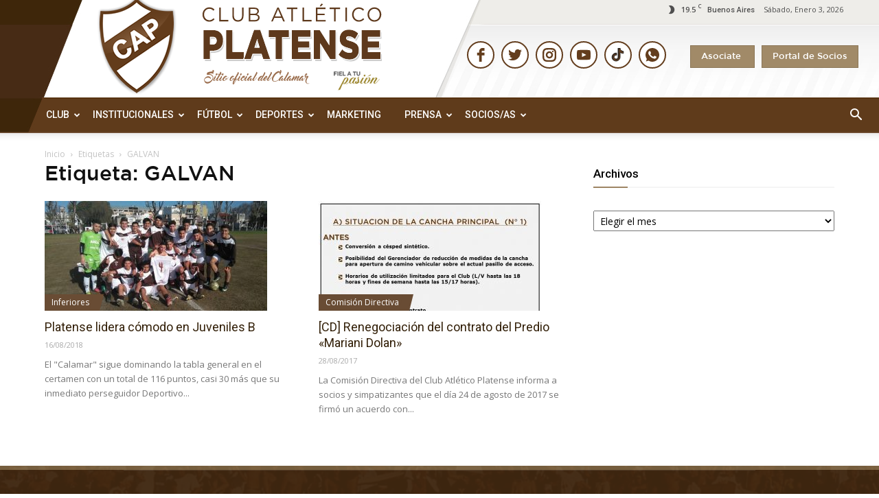

--- FILE ---
content_type: text/html; charset=UTF-8
request_url: https://cap.org.ar/tag/galvan/
body_size: 141566
content:
<!doctype html >
<!--[if IE 8]>    <html class="ie8" lang="en"> <![endif]-->
<!--[if IE 9]>    <html class="ie9" lang="en"> <![endif]-->
<!--[if gt IE 8]><!--> <html lang="es"> <!--<![endif]-->
<head>

<!-- Global site tag (gtag.js) - Google Analytics -->
<script async src="https://www.googletagmanager.com/gtag/js?id=UA-164533766-1"></script>
<script>
  window.dataLayer = window.dataLayer || [];
  function gtag(){dataLayer.push(arguments);}

  gtag('js', new Date());
  gtag('config', 'UA-164533766-1');

</script>
    <title>GALVAN | Club Atlético Platense</title>
    <meta charset="UTF-8" />
    <meta name="viewport" content="width=device-width, initial-scale=1.0">
    <link rel="pingback" href="https://cap.org.ar/xmlrpc.php" />
    <meta name='robots' content='max-image-preview:large' />
<link rel='dns-prefetch' href='//fonts.googleapis.com' />
<link rel="alternate" type="application/rss+xml" title="Club Atlético Platense &raquo; Feed" href="https://cap.org.ar/feed/" />
<link rel="alternate" type="application/rss+xml" title="Club Atlético Platense &raquo; Feed de los comentarios" href="https://cap.org.ar/comments/feed/" />
<link rel="alternate" type="application/rss+xml" title="Club Atlético Platense &raquo; Etiqueta GALVAN del feed" href="https://cap.org.ar/tag/galvan/feed/" />
<style id='wp-img-auto-sizes-contain-inline-css' type='text/css'>
img:is([sizes=auto i],[sizes^="auto," i]){contain-intrinsic-size:3000px 1500px}
/*# sourceURL=wp-img-auto-sizes-contain-inline-css */
</style>
<link rel='stylesheet' id='google-fonts-open-sans-css' href='https://fonts.googleapis.com/css?family=Open+Sans%3A400%2C700&#038;ver=6.9' type='text/css' media='all' />
<link rel='stylesheet' id='ytp-icons-css' href='https://cap.org.ar/wp-content/plugins/rdv-youtube-playlist-video-player/packages/icons/css/icons.min.css?ver=4dc744a32fd07aacda5fbf76a17f6642' type='text/css' media='all' />
<link rel='stylesheet' id='ytp-style-css' href='https://cap.org.ar/wp-content/plugins/rdv-youtube-playlist-video-player/packages/youtube-video-player/css/youtube-video-player.min.css?ver=4dc744a32fd07aacda5fbf76a17f6642' type='text/css' media='all' />
<link rel='stylesheet' id='perfect-scrollbar-style-css' href='https://cap.org.ar/wp-content/plugins/rdv-youtube-playlist-video-player/packages/perfect-scrollbar/perfect-scrollbar.css?ver=4dc744a32fd07aacda5fbf76a17f6642' type='text/css' media='all' />
<link rel='stylesheet' id='ytp-custom-css-css' href='https://cap.org.ar/wp-admin/admin-ajax.php?action=youtube_video_player_custom_css&#038;ver=6.9' type='text/css' media='all' />
<link rel='stylesheet' id='gs-swiper-css' href='https://cap.org.ar/wp-content/plugins/gs-logo-slider/assets/libs/swiper-js/swiper.min.css?ver=3.7.7' type='text/css' media='all' />
<link rel='stylesheet' id='gs-tippyjs-css' href='https://cap.org.ar/wp-content/plugins/gs-logo-slider/assets/libs/tippyjs/tippy.css?ver=3.7.7' type='text/css' media='all' />
<link rel='stylesheet' id='gs-logo-public-css' href='https://cap.org.ar/wp-content/plugins/gs-logo-slider/assets/css/gs-logo.min.css?ver=3.7.7' type='text/css' media='all' />
<style id='gs-logo-public-inline-css' type='text/css'>
#gs_logo_area_2:not(.verticaltickerdown):not(.verticalticker) .gs_logo_container{margin-left:-5px}#gs_logo_area_2:not(.verticaltickerdown):not(.verticalticker) .gs_logo_container{margin-right:-5px}#gs_logo_area_2:not(.verticaltickerdown):not(.verticalticker) .gs_logo_single--wrapper{padding:5px}#gs_logo_area_2 ul.gs-logo-filter-cats{text-align:center!important}#gs_logo_area_2 .gs_logo_single--wrapper{width:20%}@media (max-width:1023px){#gs_logo_area_2 .gs_logo_single--wrapper{width:33.333333333333%}}@media (max-width:767px){#gs_logo_area_2 .gs_logo_single--wrapper{width:50%}}
/*# sourceURL=gs-logo-public-inline-css */
</style>
<style id='wp-emoji-styles-inline-css' type='text/css'>

	img.wp-smiley, img.emoji {
		display: inline !important;
		border: none !important;
		box-shadow: none !important;
		height: 1em !important;
		width: 1em !important;
		margin: 0 0.07em !important;
		vertical-align: -0.1em !important;
		background: none !important;
		padding: 0 !important;
	}
/*# sourceURL=wp-emoji-styles-inline-css */
</style>
<style id='wp-block-library-inline-css' type='text/css'>
:root{--wp-block-synced-color:#7a00df;--wp-block-synced-color--rgb:122,0,223;--wp-bound-block-color:var(--wp-block-synced-color);--wp-editor-canvas-background:#ddd;--wp-admin-theme-color:#007cba;--wp-admin-theme-color--rgb:0,124,186;--wp-admin-theme-color-darker-10:#006ba1;--wp-admin-theme-color-darker-10--rgb:0,107,160.5;--wp-admin-theme-color-darker-20:#005a87;--wp-admin-theme-color-darker-20--rgb:0,90,135;--wp-admin-border-width-focus:2px}@media (min-resolution:192dpi){:root{--wp-admin-border-width-focus:1.5px}}.wp-element-button{cursor:pointer}:root .has-very-light-gray-background-color{background-color:#eee}:root .has-very-dark-gray-background-color{background-color:#313131}:root .has-very-light-gray-color{color:#eee}:root .has-very-dark-gray-color{color:#313131}:root .has-vivid-green-cyan-to-vivid-cyan-blue-gradient-background{background:linear-gradient(135deg,#00d084,#0693e3)}:root .has-purple-crush-gradient-background{background:linear-gradient(135deg,#34e2e4,#4721fb 50%,#ab1dfe)}:root .has-hazy-dawn-gradient-background{background:linear-gradient(135deg,#faaca8,#dad0ec)}:root .has-subdued-olive-gradient-background{background:linear-gradient(135deg,#fafae1,#67a671)}:root .has-atomic-cream-gradient-background{background:linear-gradient(135deg,#fdd79a,#004a59)}:root .has-nightshade-gradient-background{background:linear-gradient(135deg,#330968,#31cdcf)}:root .has-midnight-gradient-background{background:linear-gradient(135deg,#020381,#2874fc)}:root{--wp--preset--font-size--normal:16px;--wp--preset--font-size--huge:42px}.has-regular-font-size{font-size:1em}.has-larger-font-size{font-size:2.625em}.has-normal-font-size{font-size:var(--wp--preset--font-size--normal)}.has-huge-font-size{font-size:var(--wp--preset--font-size--huge)}.has-text-align-center{text-align:center}.has-text-align-left{text-align:left}.has-text-align-right{text-align:right}.has-fit-text{white-space:nowrap!important}#end-resizable-editor-section{display:none}.aligncenter{clear:both}.items-justified-left{justify-content:flex-start}.items-justified-center{justify-content:center}.items-justified-right{justify-content:flex-end}.items-justified-space-between{justify-content:space-between}.screen-reader-text{border:0;clip-path:inset(50%);height:1px;margin:-1px;overflow:hidden;padding:0;position:absolute;width:1px;word-wrap:normal!important}.screen-reader-text:focus{background-color:#ddd;clip-path:none;color:#444;display:block;font-size:1em;height:auto;left:5px;line-height:normal;padding:15px 23px 14px;text-decoration:none;top:5px;width:auto;z-index:100000}html :where(.has-border-color){border-style:solid}html :where([style*=border-top-color]){border-top-style:solid}html :where([style*=border-right-color]){border-right-style:solid}html :where([style*=border-bottom-color]){border-bottom-style:solid}html :where([style*=border-left-color]){border-left-style:solid}html :where([style*=border-width]){border-style:solid}html :where([style*=border-top-width]){border-top-style:solid}html :where([style*=border-right-width]){border-right-style:solid}html :where([style*=border-bottom-width]){border-bottom-style:solid}html :where([style*=border-left-width]){border-left-style:solid}html :where(img[class*=wp-image-]){height:auto;max-width:100%}:where(figure){margin:0 0 1em}html :where(.is-position-sticky){--wp-admin--admin-bar--position-offset:var(--wp-admin--admin-bar--height,0px)}@media screen and (max-width:600px){html :where(.is-position-sticky){--wp-admin--admin-bar--position-offset:0px}}

/*# sourceURL=wp-block-library-inline-css */
</style><style id='global-styles-inline-css' type='text/css'>
:root{--wp--preset--aspect-ratio--square: 1;--wp--preset--aspect-ratio--4-3: 4/3;--wp--preset--aspect-ratio--3-4: 3/4;--wp--preset--aspect-ratio--3-2: 3/2;--wp--preset--aspect-ratio--2-3: 2/3;--wp--preset--aspect-ratio--16-9: 16/9;--wp--preset--aspect-ratio--9-16: 9/16;--wp--preset--color--black: #000000;--wp--preset--color--cyan-bluish-gray: #abb8c3;--wp--preset--color--white: #ffffff;--wp--preset--color--pale-pink: #f78da7;--wp--preset--color--vivid-red: #cf2e2e;--wp--preset--color--luminous-vivid-orange: #ff6900;--wp--preset--color--luminous-vivid-amber: #fcb900;--wp--preset--color--light-green-cyan: #7bdcb5;--wp--preset--color--vivid-green-cyan: #00d084;--wp--preset--color--pale-cyan-blue: #8ed1fc;--wp--preset--color--vivid-cyan-blue: #0693e3;--wp--preset--color--vivid-purple: #9b51e0;--wp--preset--gradient--vivid-cyan-blue-to-vivid-purple: linear-gradient(135deg,rgb(6,147,227) 0%,rgb(155,81,224) 100%);--wp--preset--gradient--light-green-cyan-to-vivid-green-cyan: linear-gradient(135deg,rgb(122,220,180) 0%,rgb(0,208,130) 100%);--wp--preset--gradient--luminous-vivid-amber-to-luminous-vivid-orange: linear-gradient(135deg,rgb(252,185,0) 0%,rgb(255,105,0) 100%);--wp--preset--gradient--luminous-vivid-orange-to-vivid-red: linear-gradient(135deg,rgb(255,105,0) 0%,rgb(207,46,46) 100%);--wp--preset--gradient--very-light-gray-to-cyan-bluish-gray: linear-gradient(135deg,rgb(238,238,238) 0%,rgb(169,184,195) 100%);--wp--preset--gradient--cool-to-warm-spectrum: linear-gradient(135deg,rgb(74,234,220) 0%,rgb(151,120,209) 20%,rgb(207,42,186) 40%,rgb(238,44,130) 60%,rgb(251,105,98) 80%,rgb(254,248,76) 100%);--wp--preset--gradient--blush-light-purple: linear-gradient(135deg,rgb(255,206,236) 0%,rgb(152,150,240) 100%);--wp--preset--gradient--blush-bordeaux: linear-gradient(135deg,rgb(254,205,165) 0%,rgb(254,45,45) 50%,rgb(107,0,62) 100%);--wp--preset--gradient--luminous-dusk: linear-gradient(135deg,rgb(255,203,112) 0%,rgb(199,81,192) 50%,rgb(65,88,208) 100%);--wp--preset--gradient--pale-ocean: linear-gradient(135deg,rgb(255,245,203) 0%,rgb(182,227,212) 50%,rgb(51,167,181) 100%);--wp--preset--gradient--electric-grass: linear-gradient(135deg,rgb(202,248,128) 0%,rgb(113,206,126) 100%);--wp--preset--gradient--midnight: linear-gradient(135deg,rgb(2,3,129) 0%,rgb(40,116,252) 100%);--wp--preset--font-size--small: 13px;--wp--preset--font-size--medium: 20px;--wp--preset--font-size--large: 36px;--wp--preset--font-size--x-large: 42px;--wp--preset--spacing--20: 0.44rem;--wp--preset--spacing--30: 0.67rem;--wp--preset--spacing--40: 1rem;--wp--preset--spacing--50: 1.5rem;--wp--preset--spacing--60: 2.25rem;--wp--preset--spacing--70: 3.38rem;--wp--preset--spacing--80: 5.06rem;--wp--preset--shadow--natural: 6px 6px 9px rgba(0, 0, 0, 0.2);--wp--preset--shadow--deep: 12px 12px 50px rgba(0, 0, 0, 0.4);--wp--preset--shadow--sharp: 6px 6px 0px rgba(0, 0, 0, 0.2);--wp--preset--shadow--outlined: 6px 6px 0px -3px rgb(255, 255, 255), 6px 6px rgb(0, 0, 0);--wp--preset--shadow--crisp: 6px 6px 0px rgb(0, 0, 0);}:where(.is-layout-flex){gap: 0.5em;}:where(.is-layout-grid){gap: 0.5em;}body .is-layout-flex{display: flex;}.is-layout-flex{flex-wrap: wrap;align-items: center;}.is-layout-flex > :is(*, div){margin: 0;}body .is-layout-grid{display: grid;}.is-layout-grid > :is(*, div){margin: 0;}:where(.wp-block-columns.is-layout-flex){gap: 2em;}:where(.wp-block-columns.is-layout-grid){gap: 2em;}:where(.wp-block-post-template.is-layout-flex){gap: 1.25em;}:where(.wp-block-post-template.is-layout-grid){gap: 1.25em;}.has-black-color{color: var(--wp--preset--color--black) !important;}.has-cyan-bluish-gray-color{color: var(--wp--preset--color--cyan-bluish-gray) !important;}.has-white-color{color: var(--wp--preset--color--white) !important;}.has-pale-pink-color{color: var(--wp--preset--color--pale-pink) !important;}.has-vivid-red-color{color: var(--wp--preset--color--vivid-red) !important;}.has-luminous-vivid-orange-color{color: var(--wp--preset--color--luminous-vivid-orange) !important;}.has-luminous-vivid-amber-color{color: var(--wp--preset--color--luminous-vivid-amber) !important;}.has-light-green-cyan-color{color: var(--wp--preset--color--light-green-cyan) !important;}.has-vivid-green-cyan-color{color: var(--wp--preset--color--vivid-green-cyan) !important;}.has-pale-cyan-blue-color{color: var(--wp--preset--color--pale-cyan-blue) !important;}.has-vivid-cyan-blue-color{color: var(--wp--preset--color--vivid-cyan-blue) !important;}.has-vivid-purple-color{color: var(--wp--preset--color--vivid-purple) !important;}.has-black-background-color{background-color: var(--wp--preset--color--black) !important;}.has-cyan-bluish-gray-background-color{background-color: var(--wp--preset--color--cyan-bluish-gray) !important;}.has-white-background-color{background-color: var(--wp--preset--color--white) !important;}.has-pale-pink-background-color{background-color: var(--wp--preset--color--pale-pink) !important;}.has-vivid-red-background-color{background-color: var(--wp--preset--color--vivid-red) !important;}.has-luminous-vivid-orange-background-color{background-color: var(--wp--preset--color--luminous-vivid-orange) !important;}.has-luminous-vivid-amber-background-color{background-color: var(--wp--preset--color--luminous-vivid-amber) !important;}.has-light-green-cyan-background-color{background-color: var(--wp--preset--color--light-green-cyan) !important;}.has-vivid-green-cyan-background-color{background-color: var(--wp--preset--color--vivid-green-cyan) !important;}.has-pale-cyan-blue-background-color{background-color: var(--wp--preset--color--pale-cyan-blue) !important;}.has-vivid-cyan-blue-background-color{background-color: var(--wp--preset--color--vivid-cyan-blue) !important;}.has-vivid-purple-background-color{background-color: var(--wp--preset--color--vivid-purple) !important;}.has-black-border-color{border-color: var(--wp--preset--color--black) !important;}.has-cyan-bluish-gray-border-color{border-color: var(--wp--preset--color--cyan-bluish-gray) !important;}.has-white-border-color{border-color: var(--wp--preset--color--white) !important;}.has-pale-pink-border-color{border-color: var(--wp--preset--color--pale-pink) !important;}.has-vivid-red-border-color{border-color: var(--wp--preset--color--vivid-red) !important;}.has-luminous-vivid-orange-border-color{border-color: var(--wp--preset--color--luminous-vivid-orange) !important;}.has-luminous-vivid-amber-border-color{border-color: var(--wp--preset--color--luminous-vivid-amber) !important;}.has-light-green-cyan-border-color{border-color: var(--wp--preset--color--light-green-cyan) !important;}.has-vivid-green-cyan-border-color{border-color: var(--wp--preset--color--vivid-green-cyan) !important;}.has-pale-cyan-blue-border-color{border-color: var(--wp--preset--color--pale-cyan-blue) !important;}.has-vivid-cyan-blue-border-color{border-color: var(--wp--preset--color--vivid-cyan-blue) !important;}.has-vivid-purple-border-color{border-color: var(--wp--preset--color--vivid-purple) !important;}.has-vivid-cyan-blue-to-vivid-purple-gradient-background{background: var(--wp--preset--gradient--vivid-cyan-blue-to-vivid-purple) !important;}.has-light-green-cyan-to-vivid-green-cyan-gradient-background{background: var(--wp--preset--gradient--light-green-cyan-to-vivid-green-cyan) !important;}.has-luminous-vivid-amber-to-luminous-vivid-orange-gradient-background{background: var(--wp--preset--gradient--luminous-vivid-amber-to-luminous-vivid-orange) !important;}.has-luminous-vivid-orange-to-vivid-red-gradient-background{background: var(--wp--preset--gradient--luminous-vivid-orange-to-vivid-red) !important;}.has-very-light-gray-to-cyan-bluish-gray-gradient-background{background: var(--wp--preset--gradient--very-light-gray-to-cyan-bluish-gray) !important;}.has-cool-to-warm-spectrum-gradient-background{background: var(--wp--preset--gradient--cool-to-warm-spectrum) !important;}.has-blush-light-purple-gradient-background{background: var(--wp--preset--gradient--blush-light-purple) !important;}.has-blush-bordeaux-gradient-background{background: var(--wp--preset--gradient--blush-bordeaux) !important;}.has-luminous-dusk-gradient-background{background: var(--wp--preset--gradient--luminous-dusk) !important;}.has-pale-ocean-gradient-background{background: var(--wp--preset--gradient--pale-ocean) !important;}.has-electric-grass-gradient-background{background: var(--wp--preset--gradient--electric-grass) !important;}.has-midnight-gradient-background{background: var(--wp--preset--gradient--midnight) !important;}.has-small-font-size{font-size: var(--wp--preset--font-size--small) !important;}.has-medium-font-size{font-size: var(--wp--preset--font-size--medium) !important;}.has-large-font-size{font-size: var(--wp--preset--font-size--large) !important;}.has-x-large-font-size{font-size: var(--wp--preset--font-size--x-large) !important;}
/*# sourceURL=global-styles-inline-css */
</style>

<style id='classic-theme-styles-inline-css' type='text/css'>
/*! This file is auto-generated */
.wp-block-button__link{color:#fff;background-color:#32373c;border-radius:9999px;box-shadow:none;text-decoration:none;padding:calc(.667em + 2px) calc(1.333em + 2px);font-size:1.125em}.wp-block-file__button{background:#32373c;color:#fff;text-decoration:none}
/*# sourceURL=/wp-includes/css/classic-themes.min.css */
</style>
<link rel='stylesheet' id='contact-form-7-css' href='https://cap.org.ar/wp-content/plugins/contact-form-7/includes/css/styles.css?ver=6.1.3' type='text/css' media='all' />
<link rel='stylesheet' id='soon_styles-css' href='https://cap.org.ar/wp-content/plugins/soon/lib/soon.min.css?ver=1.11.0' type='text/css' media='all' />
<link rel='stylesheet' id='logooos-style-css' href='https://cap.org.ar/wp-content/plugins/wp_logooos_plugin/css/logos.css?ver=4dc744a32fd07aacda5fbf76a17f6642' type='text/css' media='all' />
<link rel='stylesheet' id='google-fonts-style-css' href='https://fonts.googleapis.com/css?family=Roboto%3A300%2C400%2C400italic%2C500%2C500italic%2C700%2C900%7COpen+Sans%3A300italic%2C400%2C400italic%2C600%2C600italic%2C700&#038;ver=8.1' type='text/css' media='all' />
<link rel='stylesheet' id='bootstrap-tabs-css' href='https://cap.org.ar/wp-content/plugins/dt_plusgallery/assets/css/bootstrap-tabs.css?ver=4dc744a32fd07aacda5fbf76a17f6642' type='text/css' media='all' />
<link rel='stylesheet' id='tnpg_style-css' href='https://cap.org.ar/wp-content/plugins/dt_plusgallery/plusgallery.css?ver=3.0.4' type='text/css' media='all' />
<link rel='stylesheet' id='tablepress-default-css' href='https://cap.org.ar/wp-content/plugins/tablepress/css/build/default.css?ver=3.2.5' type='text/css' media='all' />
<link rel='stylesheet' id='cf7cf-style-css' href='https://cap.org.ar/wp-content/plugins/cf7-conditional-fields/style.css?ver=2.6.6' type='text/css' media='all' />
<link rel='stylesheet' id='jvcf7_client_css-css' href='https://cap.org.ar/wp-content/plugins/jquery-validation-for-contact-form-7/includes/assets/css/jvcf7_client.css?ver=5.4.2' type='text/css' media='all' />
<link rel='stylesheet' id='js_composer_front-css' href='https://cap.org.ar/wp-content/plugins/js_composer/assets/css/js_composer.min.css?ver=5.4.5' type='text/css' media='all' />
<link rel='stylesheet' id='td-theme-css' href='https://cap.org.ar/wp-content/themes/Newspaper/style.css?ver=8.1' type='text/css' media='all' />
<script type="text/javascript" src="https://cap.org.ar/wp-includes/js/jquery/jquery.min.js?ver=3.7.1" id="jquery-core-js"></script>
<script type="text/javascript" src="https://cap.org.ar/wp-includes/js/jquery/jquery-migrate.min.js?ver=3.4.1" id="jquery-migrate-js"></script>
<script type="text/javascript" src="https://cap.org.ar/wp-content/plugins/rdv-youtube-playlist-video-player/packages/perfect-scrollbar/jquery.mousewheel.js?ver=4dc744a32fd07aacda5fbf76a17f6642" id="jquery-mousewheel-js"></script>
<script type="text/javascript" src="https://cap.org.ar/wp-content/plugins/rdv-youtube-playlist-video-player/packages/perfect-scrollbar/perfect-scrollbar.js?ver=4dc744a32fd07aacda5fbf76a17f6642" id="perfect-scrollbar-script-js"></script>
<script type="text/javascript" src="https://cap.org.ar/wp-content/plugins/rdv-youtube-playlist-video-player/packages/youtube-video-player/js/youtube-video-player.jquery.min.js?ver=4dc744a32fd07aacda5fbf76a17f6642" id="ytp-script-js"></script>
<script type="text/javascript" src="https://cap.org.ar/wp-content/plugins/rdv-youtube-playlist-video-player/js/plugin.js?ver=4dc744a32fd07aacda5fbf76a17f6642" id="ytp-plugin-js"></script>
<script type="text/javascript" src="https://cap.org.ar/wp-content/plugins/wp_logooos_plugin/js/jquery.carouFredSel-6.2.1.js?ver=4dc744a32fd07aacda5fbf76a17f6642" id="logooos_carouFredSel-js"></script>
<script type="text/javascript" src="https://cap.org.ar/wp-content/plugins/wp_logooos_plugin/js/logos.js?ver=4dc744a32fd07aacda5fbf76a17f6642" id="logooos_script-js"></script>
<script type="text/javascript" src="https://cap.org.ar/wp-content/plugins/dt_plusgallery/assets/js/isotope.pkgd.min.js?ver=4dc744a32fd07aacda5fbf76a17f6642" id="plus_isotope-js"></script>
<script type="text/javascript" src="https://cap.org.ar/wp-content/plugins/dt_plusgallery/assets/js/bootstrap-tab.js?ver=4dc744a32fd07aacda5fbf76a17f6642" id="bootstrap-tab-js"></script>
<script type="text/javascript" src="https://cap.org.ar/wp-content/plugins/dt_plusgallery/assets/js/plusgallery.js?ver=3.0.4" id="plusgallery_js-js"></script>
<link rel="https://api.w.org/" href="https://cap.org.ar/wp-json/" /><link rel="alternate" title="JSON" type="application/json" href="https://cap.org.ar/wp-json/wp/v2/tags/1115" />			<meta property="ia:markup_url" content="https://cap.org.ar/2018/08/platense-lidera-comodo-en-juveniles-b/?ia_markup=1" />
			<script type="text/javascript">
//<![CDATA[
// Ojos que siguen al cursor
// Script original de Oopstudios.com
// Adaptado por ciudadblogger.com

EYES = {};
EYES.stack = [];
//
EYES.follow = function (eye) {
var el1 = document.getElementById (eye);
var el2 = el1.getElementsByTagName ("IMG");
el2 = el2[0];
el2.centre = (el1.offsetWidth - el2.offsetWidth) / 2;
el2.style.margin = el2.centre + "px 0 0 " + el2.centre + "px";
el1.maxDist = 6 * el1.offsetWidth;
EYES.stack.push ([el1, el2]);
};
EYES.mousemove = function (e) {
if (!EYES.stack.length) {
return;
}
//
var mouseX = mouseY = 0;
if (!e) var e = window.event;
if (e.pageX || e.pageY) {
mouseX = e.pageX;
mouseY = e.pageY;
} else if (e.clientX || e.clientY) {
mouseX = e.clientX + document.body.scrollLeft + document.documentElement.scrollLeft;
mouseY = e.clientY + document.body.scrollTop + document.documentElement.scrollTop;
}
//

for (var e=0, l=EYES.stack.length; e<l; e++) {
var el = EYES.stack[e];
var elX = elY = 0;
if (el[0].offsetParent) {
obj = el[0];
do {
elX += obj.offsetLeft;
elY += obj.offsetTop;
} while (obj = obj.offsetParent);
}
el[0].centreX = elX + Math.round (el[0].offsetWidth / 2);
el[0].centreY = elY + Math.round (el[0].offsetHeight / 2);
var difX = mouseX - el[0].centreX;
var difY = mouseY - el[0].centreY;
var dTan = Math.atan2 (difX, difY);
var dist = Math.sqrt ((difX * difX) + (difY * difY));
dist = Math.sin ((dist > el[0].maxDist ? 1 : dist / el[0].maxDist));
var newX = el[1].centre + Math.round (Math.sin (dTan) * el[1].centre * dist);
var newY = el[1].centre + Math.round (Math.cos (dTan) * el[1].centre * dist);
el[1].style.margin = newY + "px 0 0 " + newX + "px";
}
};

if (window.attachEvent) document.attachEvent ("onmousemove", EYES.mousemove);
else document.addEventListener ("mousemove", EYES.mousemove, false);
//]]>
</script>
<!--[if lt IE 9]><script src="https://html5shim.googlecode.com/svn/trunk/html5.js"></script><![endif]-->
    <style type="text/css">.recentcomments a{display:inline !important;padding:0 !important;margin:0 !important;}</style><meta name="generator" content="Powered by WPBakery Page Builder - drag and drop page builder for WordPress."/>
<!--[if lte IE 9]><link rel="stylesheet" type="text/css" href="https://cap.org.ar/wp-content/plugins/js_composer/assets/css/vc_lte_ie9.min.css" media="screen"><![endif]-->
<!-- JS generated by theme -->

<script>
    
    

	    var tdBlocksArray = []; //here we store all the items for the current page

	    //td_block class - each ajax block uses a object of this class for requests
	    function tdBlock() {
		    this.id = '';
		    this.block_type = 1; //block type id (1-234 etc)
		    this.atts = '';
		    this.td_column_number = '';
		    this.td_current_page = 1; //
		    this.post_count = 0; //from wp
		    this.found_posts = 0; //from wp
		    this.max_num_pages = 0; //from wp
		    this.td_filter_value = ''; //current live filter value
		    this.is_ajax_running = false;
		    this.td_user_action = ''; // load more or infinite loader (used by the animation)
		    this.header_color = '';
		    this.ajax_pagination_infinite_stop = ''; //show load more at page x
	    }


        // td_js_generator - mini detector
        (function(){
            var htmlTag = document.getElementsByTagName("html")[0];

            if ( navigator.userAgent.indexOf("MSIE 10.0") > -1 ) {
                htmlTag.className += ' ie10';
            }

            if ( !!navigator.userAgent.match(/Trident.*rv\:11\./) ) {
                htmlTag.className += ' ie11';
            }

            if ( /(iPad|iPhone|iPod)/g.test(navigator.userAgent) ) {
                htmlTag.className += ' td-md-is-ios';
            }

            var user_agent = navigator.userAgent.toLowerCase();
            if ( user_agent.indexOf("android") > -1 ) {
                htmlTag.className += ' td-md-is-android';
            }

            if ( -1 !== navigator.userAgent.indexOf('Mac OS X')  ) {
                htmlTag.className += ' td-md-is-os-x';
            }

            if ( /chrom(e|ium)/.test(navigator.userAgent.toLowerCase()) ) {
               htmlTag.className += ' td-md-is-chrome';
            }

            if ( -1 !== navigator.userAgent.indexOf('Firefox') ) {
                htmlTag.className += ' td-md-is-firefox';
            }

            if ( -1 !== navigator.userAgent.indexOf('Safari') && -1 === navigator.userAgent.indexOf('Chrome') ) {
                htmlTag.className += ' td-md-is-safari';
            }

            if( -1 !== navigator.userAgent.indexOf('IEMobile') ){
                htmlTag.className += ' td-md-is-iemobile';
            }

        })();




        var tdLocalCache = {};

        ( function () {
            "use strict";

            tdLocalCache = {
                data: {},
                remove: function (resource_id) {
                    delete tdLocalCache.data[resource_id];
                },
                exist: function (resource_id) {
                    return tdLocalCache.data.hasOwnProperty(resource_id) && tdLocalCache.data[resource_id] !== null;
                },
                get: function (resource_id) {
                    return tdLocalCache.data[resource_id];
                },
                set: function (resource_id, cachedData) {
                    tdLocalCache.remove(resource_id);
                    tdLocalCache.data[resource_id] = cachedData;
                }
            };
        })();

    
    
var td_viewport_interval_list=[{"limitBottom":767,"sidebarWidth":228},{"limitBottom":1018,"sidebarWidth":300},{"limitBottom":1140,"sidebarWidth":324}];
var td_animation_stack_effect="type0";
var tds_animation_stack=true;
var td_animation_stack_specific_selectors=".entry-thumb, img";
var td_animation_stack_general_selectors=".td-animation-stack img, .td-animation-stack .entry-thumb, .post img";
var tds_general_modal_image="yes";
var td_ajax_url="https:\/\/cap.org.ar\/wp-admin\/admin-ajax.php?td_theme_name=Newspaper&v=8.1";
var td_get_template_directory_uri="https:\/\/cap.org.ar\/wp-content\/themes\/Newspaper";
var tds_snap_menu="snap";
var tds_logo_on_sticky="show";
var tds_header_style="";
var td_please_wait="Por favor espera...";
var td_email_user_pass_incorrect="Usuario o contrase\u00f1a incorrecta!";
var td_email_user_incorrect="Correo electr\u00f3nico o nombre de usuario incorrecto!";
var td_email_incorrect="Email incorrecto!";
var tds_more_articles_on_post_enable="show";
var tds_more_articles_on_post_time_to_wait="";
var tds_more_articles_on_post_pages_distance_from_top=0;
var tds_theme_color_site_wide="#5f3b1b";
var tds_smart_sidebar="enabled";
var tdThemeName="Newspaper";
var td_magnific_popup_translation_tPrev="Anterior (tecla de flecha izquierda)";
var td_magnific_popup_translation_tNext="Siguiente (tecla de flecha derecha)";
var td_magnific_popup_translation_tCounter="%curr% de %total%";
var td_magnific_popup_translation_ajax_tError="El contenido de %url% no pudo cargarse.";
var td_magnific_popup_translation_image_tError="La imagen #%curr% no pudo cargarse.";
var td_ad_background_click_link="";
var td_ad_background_click_target="";
</script>


<!-- Header style compiled by theme -->

<style>
    
.td-header-wrap .black-menu .sf-menu > .current-menu-item > a,
    .td-header-wrap .black-menu .sf-menu > .current-menu-ancestor > a,
    .td-header-wrap .black-menu .sf-menu > .current-category-ancestor > a,
    .td-header-wrap .black-menu .sf-menu > li > a:hover,
    .td-header-wrap .black-menu .sf-menu > .sfHover > a,
    .td-header-style-12 .td-header-menu-wrap-full,
    .sf-menu > .current-menu-item > a:after,
    .sf-menu > .current-menu-ancestor > a:after,
    .sf-menu > .current-category-ancestor > a:after,
    .sf-menu > li:hover > a:after,
    .sf-menu > .sfHover > a:after,
    .td-header-style-12 .td-affix,
    .header-search-wrap .td-drop-down-search:after,
    .header-search-wrap .td-drop-down-search .btn:hover,
    input[type=submit]:hover,
    .td-read-more a,
    .td-post-category:hover,
    .td-grid-style-1.td-hover-1 .td-big-grid-post:hover .td-post-category,
    .td-grid-style-5.td-hover-1 .td-big-grid-post:hover .td-post-category,
    .td_top_authors .td-active .td-author-post-count,
    .td_top_authors .td-active .td-author-comments-count,
    .td_top_authors .td_mod_wrap:hover .td-author-post-count,
    .td_top_authors .td_mod_wrap:hover .td-author-comments-count,
    .td-404-sub-sub-title a:hover,
    .td-search-form-widget .wpb_button:hover,
    .td-rating-bar-wrap div,
    .td_category_template_3 .td-current-sub-category,
    .dropcap,
    .td_wrapper_video_playlist .td_video_controls_playlist_wrapper,
    .wpb_default,
    .wpb_default:hover,
    .td-left-smart-list:hover,
    .td-right-smart-list:hover,
    .woocommerce-checkout .woocommerce input.button:hover,
    .woocommerce-page .woocommerce a.button:hover,
    .woocommerce-account div.woocommerce .button:hover,
    #bbpress-forums button:hover,
    .bbp_widget_login .button:hover,
    .td-footer-wrapper .td-post-category,
    .td-footer-wrapper .widget_product_search input[type="submit"]:hover,
    .woocommerce .product a.button:hover,
    .woocommerce .product #respond input#submit:hover,
    .woocommerce .checkout input#place_order:hover,
    .woocommerce .woocommerce.widget .button:hover,
    .single-product .product .summary .cart .button:hover,
    .woocommerce-cart .woocommerce table.cart .button:hover,
    .woocommerce-cart .woocommerce .shipping-calculator-form .button:hover,
    .td-next-prev-wrap a:hover,
    .td-load-more-wrap a:hover,
    .td-post-small-box a:hover,
    .page-nav .current,
    .page-nav:first-child > div,
    .td_category_template_8 .td-category-header .td-category a.td-current-sub-category,
    .td_category_template_4 .td-category-siblings .td-category a:hover,
    #bbpress-forums .bbp-pagination .current,
    #bbpress-forums #bbp-single-user-details #bbp-user-navigation li.current a,
    .td-theme-slider:hover .slide-meta-cat a,
    a.vc_btn-black:hover,
    .td-trending-now-wrapper:hover .td-trending-now-title,
    .td-scroll-up,
    .td-smart-list-button:hover,
    .td-weather-information:before,
    .td-weather-week:before,
    .td_block_exchange .td-exchange-header:before,
    .td_block_big_grid_9.td-grid-style-1 .td-post-category,
    .td_block_big_grid_9.td-grid-style-5 .td-post-category,
    .td-grid-style-6.td-hover-1 .td-module-thumb:after,
    .td-pulldown-syle-2 .td-subcat-dropdown ul:after,
    .td_block_template_9 .td-block-title:after,
    .td_block_template_15 .td-block-title:before {
        background-color: #5f3b1b;
    }

    .global-block-template-4 .td-related-title .td-cur-simple-item:before {
        border-color: #5f3b1b transparent transparent transparent !important;
    }

    .woocommerce .woocommerce-message .button:hover,
    .woocommerce .woocommerce-error .button:hover,
    .woocommerce .woocommerce-info .button:hover,
    .global-block-template-4 .td-related-title .td-cur-simple-item,
    .global-block-template-3 .td-related-title .td-cur-simple-item,
    .global-block-template-9 .td-related-title:after {
        background-color: #5f3b1b !important;
    }

    .woocommerce .product .onsale,
    .woocommerce.widget .ui-slider .ui-slider-handle {
        background: none #5f3b1b;
    }

    .woocommerce.widget.widget_layered_nav_filters ul li a {
        background: none repeat scroll 0 0 #5f3b1b !important;
    }

    a,
    cite a:hover,
    .td_mega_menu_sub_cats .cur-sub-cat,
    .td-mega-span h3 a:hover,
    .td_mod_mega_menu:hover .entry-title a,
    .header-search-wrap .result-msg a:hover,
    .top-header-menu li a:hover,
    .top-header-menu .current-menu-item > a,
    .top-header-menu .current-menu-ancestor > a,
    .top-header-menu .current-category-ancestor > a,
    .td-social-icon-wrap > a:hover,
    .td-header-sp-top-widget .td-social-icon-wrap a:hover,
    .td-page-content blockquote p,
    .td-post-content blockquote p,
    .mce-content-body blockquote p,
    .comment-content blockquote p,
    .wpb_text_column blockquote p,
    .td_block_text_with_title blockquote p,
    .td_module_wrap:hover .entry-title a,
    .td-subcat-filter .td-subcat-list a:hover,
    .td-subcat-filter .td-subcat-dropdown a:hover,
    .td_quote_on_blocks,
    .dropcap2,
    .dropcap3,
    .td_top_authors .td-active .td-authors-name a,
    .td_top_authors .td_mod_wrap:hover .td-authors-name a,
    .td-post-next-prev-content a:hover,
    .author-box-wrap .td-author-social a:hover,
    .td-author-name a:hover,
    .td-author-url a:hover,
    .td_mod_related_posts:hover h3 > a,
    .td-post-template-11 .td-related-title .td-related-left:hover,
    .td-post-template-11 .td-related-title .td-related-right:hover,
    .td-post-template-11 .td-related-title .td-cur-simple-item,
    .td-post-template-11 .td_block_related_posts .td-next-prev-wrap a:hover,
    .comment-reply-link:hover,
    .logged-in-as a:hover,
    #cancel-comment-reply-link:hover,
    .td-search-query,
    .td-category-header .td-pulldown-category-filter-link:hover,
    .td-category-siblings .td-subcat-dropdown a:hover,
    .td-category-siblings .td-subcat-dropdown a.td-current-sub-category,
    .widget a:hover,
    .td_wp_recentcomments a:hover,
    .archive .widget_archive .current,
    .archive .widget_archive .current a,
    .widget_calendar tfoot a:hover,
    .woocommerce a.added_to_cart:hover,
    .woocommerce-account .woocommerce-MyAccount-navigation a:hover,
    #bbpress-forums li.bbp-header .bbp-reply-content span a:hover,
    #bbpress-forums .bbp-forum-freshness a:hover,
    #bbpress-forums .bbp-topic-freshness a:hover,
    #bbpress-forums .bbp-forums-list li a:hover,
    #bbpress-forums .bbp-forum-title:hover,
    #bbpress-forums .bbp-topic-permalink:hover,
    #bbpress-forums .bbp-topic-started-by a:hover,
    #bbpress-forums .bbp-topic-started-in a:hover,
    #bbpress-forums .bbp-body .super-sticky li.bbp-topic-title .bbp-topic-permalink,
    #bbpress-forums .bbp-body .sticky li.bbp-topic-title .bbp-topic-permalink,
    .widget_display_replies .bbp-author-name,
    .widget_display_topics .bbp-author-name,
    .footer-text-wrap .footer-email-wrap a,
    .td-subfooter-menu li a:hover,
    .footer-social-wrap a:hover,
    a.vc_btn-black:hover,
    .td-smart-list-dropdown-wrap .td-smart-list-button:hover,
    .td_module_17 .td-read-more a:hover,
    .td_module_18 .td-read-more a:hover,
    .td_module_19 .td-post-author-name a:hover,
    .td-instagram-user a,
    .td-pulldown-syle-2 .td-subcat-dropdown:hover .td-subcat-more span,
    .td-pulldown-syle-2 .td-subcat-dropdown:hover .td-subcat-more i,
    .td-pulldown-syle-3 .td-subcat-dropdown:hover .td-subcat-more span,
    .td-pulldown-syle-3 .td-subcat-dropdown:hover .td-subcat-more i,
    .td-block-title-wrap .td-wrapper-pulldown-filter .td-pulldown-filter-display-option:hover,
    .td-block-title-wrap .td-wrapper-pulldown-filter .td-pulldown-filter-display-option:hover i,
    .td-block-title-wrap .td-wrapper-pulldown-filter .td-pulldown-filter-link:hover,
    .td-block-title-wrap .td-wrapper-pulldown-filter .td-pulldown-filter-item .td-cur-simple-item,
    .global-block-template-2 .td-related-title .td-cur-simple-item,
    .global-block-template-5 .td-related-title .td-cur-simple-item,
    .global-block-template-6 .td-related-title .td-cur-simple-item,
    .global-block-template-7 .td-related-title .td-cur-simple-item,
    .global-block-template-8 .td-related-title .td-cur-simple-item,
    .global-block-template-9 .td-related-title .td-cur-simple-item,
    .global-block-template-10 .td-related-title .td-cur-simple-item,
    .global-block-template-11 .td-related-title .td-cur-simple-item,
    .global-block-template-12 .td-related-title .td-cur-simple-item,
    .global-block-template-13 .td-related-title .td-cur-simple-item,
    .global-block-template-14 .td-related-title .td-cur-simple-item,
    .global-block-template-15 .td-related-title .td-cur-simple-item,
    .global-block-template-16 .td-related-title .td-cur-simple-item,
    .global-block-template-17 .td-related-title .td-cur-simple-item,
    .td-theme-wrap .sf-menu ul .td-menu-item > a:hover,
    .td-theme-wrap .sf-menu ul .sfHover > a,
    .td-theme-wrap .sf-menu ul .current-menu-ancestor > a,
    .td-theme-wrap .sf-menu ul .current-category-ancestor > a,
    .td-theme-wrap .sf-menu ul .current-menu-item > a,
    .td_outlined_btn {
        color: #5f3b1b;
    }

    a.vc_btn-black.vc_btn_square_outlined:hover,
    a.vc_btn-black.vc_btn_outlined:hover,
    .td-mega-menu-page .wpb_content_element ul li a:hover,
    .td-theme-wrap .td-aj-search-results .td_module_wrap:hover .entry-title a,
    .td-theme-wrap .header-search-wrap .result-msg a:hover {
        color: #5f3b1b !important;
    }

    .td-next-prev-wrap a:hover,
    .td-load-more-wrap a:hover,
    .td-post-small-box a:hover,
    .page-nav .current,
    .page-nav:first-child > div,
    .td_category_template_8 .td-category-header .td-category a.td-current-sub-category,
    .td_category_template_4 .td-category-siblings .td-category a:hover,
    #bbpress-forums .bbp-pagination .current,
    .post .td_quote_box,
    .page .td_quote_box,
    a.vc_btn-black:hover,
    .td_block_template_5 .td-block-title > *,
    .td_outlined_btn {
        border-color: #5f3b1b;
    }

    .td_wrapper_video_playlist .td_video_currently_playing:after {
        border-color: #5f3b1b !important;
    }

    .header-search-wrap .td-drop-down-search:before {
        border-color: transparent transparent #5f3b1b transparent;
    }

    .block-title > span,
    .block-title > a,
    .block-title > label,
    .widgettitle,
    .widgettitle:after,
    .td-trending-now-title,
    .td-trending-now-wrapper:hover .td-trending-now-title,
    .wpb_tabs li.ui-tabs-active a,
    .wpb_tabs li:hover a,
    .vc_tta-container .vc_tta-color-grey.vc_tta-tabs-position-top.vc_tta-style-classic .vc_tta-tabs-container .vc_tta-tab.vc_active > a,
    .vc_tta-container .vc_tta-color-grey.vc_tta-tabs-position-top.vc_tta-style-classic .vc_tta-tabs-container .vc_tta-tab:hover > a,
    .td_block_template_1 .td-related-title .td-cur-simple-item,
    .woocommerce .product .products h2:not(.woocommerce-loop-product__title),
    .td-subcat-filter .td-subcat-dropdown:hover .td-subcat-more, 
    .td_3D_btn,
    .td_shadow_btn,
    .td_default_btn,
    .td_round_btn, 
    .td_outlined_btn:hover {
    	background-color: #5f3b1b;
    }

    .woocommerce div.product .woocommerce-tabs ul.tabs li.active {
    	background-color: #5f3b1b !important;
    }

    .block-title,
    .td_block_template_1 .td-related-title,
    .wpb_tabs .wpb_tabs_nav,
    .vc_tta-container .vc_tta-color-grey.vc_tta-tabs-position-top.vc_tta-style-classic .vc_tta-tabs-container,
    .woocommerce div.product .woocommerce-tabs ul.tabs:before {
        border-color: #5f3b1b;
    }
    .td_block_wrap .td-subcat-item a.td-cur-simple-item {
	    color: #5f3b1b;
	}


    
    .td-grid-style-4 .entry-title
    {
        background-color: rgba(95, 59, 27, 0.7);
    }

    
    .block-title > span,
    .block-title > span > a,
    .block-title > a,
    .block-title > label,
    .widgettitle,
    .widgettitle:after,
    .td-trending-now-title,
    .td-trending-now-wrapper:hover .td-trending-now-title,
    .wpb_tabs li.ui-tabs-active a,
    .wpb_tabs li:hover a,
    .vc_tta-container .vc_tta-color-grey.vc_tta-tabs-position-top.vc_tta-style-classic .vc_tta-tabs-container .vc_tta-tab.vc_active > a,
    .vc_tta-container .vc_tta-color-grey.vc_tta-tabs-position-top.vc_tta-style-classic .vc_tta-tabs-container .vc_tta-tab:hover > a,
    .td_block_template_1 .td-related-title .td-cur-simple-item,
    .woocommerce .product .products h2:not(.woocommerce-loop-product__title),
    .td-subcat-filter .td-subcat-dropdown:hover .td-subcat-more,
    .td-weather-information:before,
    .td-weather-week:before,
    .td_block_exchange .td-exchange-header:before,
    .td-theme-wrap .td_block_template_3 .td-block-title > *,
    .td-theme-wrap .td_block_template_4 .td-block-title > *,
    .td-theme-wrap .td_block_template_7 .td-block-title > *,
    .td-theme-wrap .td_block_template_9 .td-block-title:after,
    .td-theme-wrap .td_block_template_10 .td-block-title::before,
    .td-theme-wrap .td_block_template_11 .td-block-title::before,
    .td-theme-wrap .td_block_template_11 .td-block-title::after,
    .td-theme-wrap .td_block_template_14 .td-block-title,
    .td-theme-wrap .td_block_template_15 .td-block-title:before,
    .td-theme-wrap .td_block_template_17 .td-block-title:before {
        background-color: #222222;
    }

    .woocommerce div.product .woocommerce-tabs ul.tabs li.active {
    	background-color: #222222 !important;
    }

    .block-title,
    .td_block_template_1 .td-related-title,
    .wpb_tabs .wpb_tabs_nav,
    .vc_tta-container .vc_tta-color-grey.vc_tta-tabs-position-top.vc_tta-style-classic .vc_tta-tabs-container,
    .woocommerce div.product .woocommerce-tabs ul.tabs:before,
    .td-theme-wrap .td_block_template_5 .td-block-title > *,
    .td-theme-wrap .td_block_template_17 .td-block-title,
    .td-theme-wrap .td_block_template_17 .td-block-title::before {
        border-color: #222222;
    }

    .td-theme-wrap .td_block_template_4 .td-block-title > *:before,
    .td-theme-wrap .td_block_template_17 .td-block-title::after {
        border-color: #222222 transparent transparent transparent;
    }

    
    .td-header-top-menu,
    .td-header-top-menu a,
    .td-header-wrap .td-header-top-menu-full .td-header-top-menu,
    .td-header-wrap .td-header-top-menu-full a,
    .td-header-style-8 .td-header-top-menu,
    .td-header-style-8 .td-header-top-menu a {
        color: #4f4f4f;
    }

    
    .top-header-menu .current-menu-item > a,
    .top-header-menu .current-menu-ancestor > a,
    .top-header-menu .current-category-ancestor > a,
    .top-header-menu li a:hover {
        color: #75360c;
    }

    
    .td-header-wrap .td-header-sp-top-widget .td-icon-font {
        color: #474747;
    }

    
    .sf-menu > .current-menu-item > a:after,
    .sf-menu > .current-menu-ancestor > a:after,
    .sf-menu > .current-category-ancestor > a:after,
    .sf-menu > li:hover > a:after,
    .sf-menu > .sfHover > a:after,
    .td_block_mega_menu .td-next-prev-wrap a:hover,
    .td-mega-span .td-post-category:hover,
    .td-header-wrap .black-menu .sf-menu > li > a:hover,
    .td-header-wrap .black-menu .sf-menu > .current-menu-ancestor > a,
    .td-header-wrap .black-menu .sf-menu > .sfHover > a,
    .header-search-wrap .td-drop-down-search:after,
    .header-search-wrap .td-drop-down-search .btn:hover,
    .td-header-wrap .black-menu .sf-menu > .current-menu-item > a,
    .td-header-wrap .black-menu .sf-menu > .current-menu-ancestor > a,
    .td-header-wrap .black-menu .sf-menu > .current-category-ancestor > a {
        background-color: #ab9764;
    }


    .td_block_mega_menu .td-next-prev-wrap a:hover {
        border-color: #ab9764;
    }

    .header-search-wrap .td-drop-down-search:before {
        border-color: transparent transparent #ab9764 transparent;
    }

    .td_mega_menu_sub_cats .cur-sub-cat,
    .td_mod_mega_menu:hover .entry-title a,
    .td-theme-wrap .sf-menu ul .td-menu-item > a:hover,
    .td-theme-wrap .sf-menu ul .sfHover > a,
    .td-theme-wrap .sf-menu ul .current-menu-ancestor > a,
    .td-theme-wrap .sf-menu ul .current-category-ancestor > a,
    .td-theme-wrap .sf-menu ul .current-menu-item > a {
        color: #ab9764;
    }


    
    .td-header-wrap .td-header-menu-wrap .sf-menu > li > a,
    .td-header-wrap .header-search-wrap .td-icon-search {
        color: #ffffff;
    }

    
    @media (max-width: 767px) {
        body .td-header-wrap .td-header-main-menu {
            background-color: #3e260a !important;
        }
    }


    
    .td-menu-background:before,
    .td-search-background:before {
        background: #5f3b1b;
        background: -moz-linear-gradient(top, #5f3b1b 0%, #9b6e4e 100%);
        background: -webkit-gradient(left top, left bottom, color-stop(0%, #5f3b1b), color-stop(100%, #9b6e4e));
        background: -webkit-linear-gradient(top, #5f3b1b 0%, #9b6e4e 100%);
        background: -o-linear-gradient(top, #5f3b1b 0%, @mobileu_gradient_two_mob 100%);
        background: -ms-linear-gradient(top, #5f3b1b 0%, #9b6e4e 100%);
        background: linear-gradient(to bottom, #5f3b1b 0%, #9b6e4e 100%);
        filter: progid:DXImageTransform.Microsoft.gradient( startColorstr='#5f3b1b', endColorstr='#9b6e4e', GradientType=0 );
    }

    
    .td-mobile-content .current-menu-item > a,
    .td-mobile-content .current-menu-ancestor > a,
    .td-mobile-content .current-category-ancestor > a,
    #td-mobile-nav .td-menu-login-section a:hover,
    #td-mobile-nav .td-register-section a:hover,
    #td-mobile-nav .td-menu-socials-wrap a:hover i,
    .td-search-close a:hover i {
        color: #cdb6a6;
    }

    
    #td-mobile-nav .td-register-section .td-login-button,
    .td-search-wrap-mob .result-msg a {
        color: #a18a68;
    }



    
    .td-footer-wrapper,
    .td-footer-wrapper .td_block_template_7 .td-block-title > *,
    .td-footer-wrapper .td_block_template_17 .td-block-title,
    .td-footer-wrapper .td-block-title-wrap .td-wrapper-pulldown-filter {
        background-color: #111111;
    }

    
    .td-footer-wrapper::before {
        background-image: url('https://cap.org.ar/wp-content/themes/Newspaper/images/calamar/footerbackcap.jpg');
    }

    
    .td-footer-wrapper::before {
        background-size: cover;
    }

    
    .td-footer-wrapper::before {
        background-position: center center;
    }

    
    .td-footer-wrapper::before {
        opacity: 0.1;
    }



    
    .td-menu-background,
    .td-search-background {
        background-image: url('https://cap.org.ar/wp-content/themes/Newspaper/images/calamar/footerbackcap.jpg');
    }

    
    .white-popup-block:before {
        background-image: url('https://cap.org.ar/wp-content/themes/Newspaper/images/calamar/footerbackcap.jpg');
    }

    
    ul.sf-menu > .td-menu-item > a {
        font-family:Roboto;
	font-size:16px;
	line-height:51px;
	font-weight:500;
	text-transform:uppercase;
	
    }
    
    .sf-menu ul .td-menu-item a {
        font-size:13px;
	
    }
	
    .td-mobile-content .td-mobile-main-menu > li > a {
        font-family:Roboto;
	
    }
    
	#td-mobile-nav,
	#td-mobile-nav .wpb_button,
	.td-search-wrap-mob {
		font-family:Roboto;
	
	}


	
    .td-post-content p,
    .td-post-content {
        font-family:Roboto;
	
    }
    
    @media (min-width: 768px) {
        #td-header-menu {
            min-height: 51px !important;
        }
        .td-header-style-4 .td-main-menu-logo img,
        .td-header-style-5 .td-main-menu-logo img,
        .td-header-style-6 .td-main-menu-logo img,
        .td-header-style-7 .td-header-sp-logo img,
        .td-header-style-12 .td-main-menu-logo img {
            max-height: 51px;
        }
        .td-header-style-4 .td-main-menu-logo,
        .td-header-style-5 .td-main-menu-logo,
        .td-header-style-6 .td-main-menu-logo,
        .td-header-style-7 .td-header-sp-logo,
        .td-header-style-12 .td-main-menu-logo {
            height: 51px;
        }
        .td-header-style-4 .td-main-menu-logo a,
        .td-header-style-5 .td-main-menu-logo a,
        .td-header-style-6 .td-main-menu-logo a,
        .td-header-style-7 .td-header-sp-logo a,
        .td-header-style-7 .td-header-sp-logo img,
        .td-header-style-7 .header-search-wrap .td-icon-search,
        .td-header-style-12 .td-main-menu-logo a,
        .td-header-style-12 .td-header-menu-wrap .sf-menu > li > a {
            line-height: 51px;
        }
        .td-header-style-7 .sf-menu {
            margin-top: 0;
        }
        .td-header-style-7 #td-top-search {
            top: 0;
            bottom: 0;
        }
    }
</style>

<script type="application/ld+json">
                        {
                            "@context": "http://schema.org",
                            "@type": "BreadcrumbList",
                            "itemListElement": [{
                            "@type": "ListItem",
                            "position": 1,
                                "item": {
                                "@type": "WebSite",
                                "@id": "https://cap.org.ar/",
                                "name": "Inicio"                                               
                            }
                        },{
                            "@type": "ListItem",
                            "position": 2,
                                "item": {
                                "@type": "WebPage",
                                "@id": "https://cap.org.ar/tag/galvan/",
                                "name": "GALVAN"
                            }
                        }    ]
                        }
                       </script>		<style type="text/css" id="wp-custom-css">
			.wpcf7 { border: 2px solid #221302 }

.wpcf7-form { margin-left: 25px; margin-right: 25px; margin-top: 25px; }

.wpcf7-form-control.wpcf7-submit { background-color: #221302; }
		</style>
		<noscript><style type="text/css"> .wpb_animate_when_almost_visible { opacity: 1; }</style></noscript></head>

<body data-rsssl=1 class="archive tag tag-galvan tag-1115 wp-theme-Newspaper metaslider-plugin global-block-template-9 wpb-js-composer js-comp-ver-5.4.5 vc_responsive td-animation-stack-type0 td-full-layout" itemscope="itemscope" itemtype="https://schema.org/WebPage">

        <div class="td-scroll-up"><i class="td-icon-menu-up"></i></div>
    
    <div class="td-menu-background"></div>
<div id="td-mobile-nav">
    <div class="td-mobile-container">
        <!-- mobile menu top section -->
        <div class="td-menu-socials-wrap">
            <!-- socials -->
            <div class="td-menu-socials">
                
        <span class="td-social-icon-wrap">
            <a target="_blank" href="https://twitter.com/caplatense" title="Twitter">
                <i class="td-icon-font td-icon-twitter"></i>
            </a>
        </span>            </div>
            <!-- close button -->
            <div class="td-mobile-close">
                <a href="#"><i class="td-icon-close-mobile"></i></a>
            </div>
        </div>

        <!-- login section -->
        
        <!-- menu section -->
        <div class="td-mobile-content">
            <div class="menu-mainmenu-container"><ul id="menu-mainmenu" class="td-mobile-main-menu"><li id="menu-item-4816" class="menu-item menu-item-type-custom menu-item-object-custom menu-item-home menu-item-first menu-item-4816"><a href="https://cap.org.ar/"><i class="fa fa-home td-only-icon"></i></a></li>
<li id="menu-item-4819" class="menu-item menu-item-type-custom menu-item-object-custom menu-item-has-children menu-item-4819"><a>CLUB<i class="td-icon-menu-right td-element-after"></i></a>
<ul class="sub-menu">
	<li id="menu-item-4826" class="menu-item menu-item-type-post_type menu-item-object-post menu-item-4826"><a href="https://cap.org.ar/datos-de-interes/">Datos de Interés</a></li>
	<li id="menu-item-4827" class="menu-item menu-item-type-post_type menu-item-object-post menu-item-4827"><a href="https://cap.org.ar/estatuto-del-club-a-platense/">Estatuto</a></li>
	<li id="menu-item-4828" class="menu-item menu-item-type-post_type menu-item-object-post menu-item-4828"><a href="https://cap.org.ar/reglamento-general-de-comicios/">Reglamento de Comicios</a></li>
	<li id="menu-item-4829" class="menu-item menu-item-type-post_type menu-item-object-post menu-item-4829"><a href="https://cap.org.ar/autoridades-del-club-a-platense/">Autoridades</a></li>
	<li id="menu-item-24410" class="menu-item menu-item-type-custom menu-item-object-custom menu-item-has-children menu-item-24410"><a>Historia<i class="td-icon-menu-right td-element-after"></i></a>
	<ul class="sub-menu">
		<li id="menu-item-4854" class="menu-item menu-item-type-post_type menu-item-object-post menu-item-4854"><a href="https://cap.org.ar/nacimiento-y-fundacion-del-club-a-platense-1905-1923/">Fundación (1905-1923)</a></li>
		<li id="menu-item-17346" class="menu-item menu-item-type-post_type menu-item-object-post menu-item-17346"><a href="https://cap.org.ar/2019/02/la-consolidacion-en-primera-a-y-la-llegada-del-profesionalismo-1924-1940/">La consolidación en Primera A y la llegada del profesionalismo (1924-1940)</a></li>
		<li id="menu-item-32372" class="menu-item menu-item-type-post_type menu-item-object-page menu-item-32372"><a href="https://cap.org.ar/tiempo-de-cracks-descenso-y-regreso-1941-1964/">Tiempo de cracks, descenso y regreso (1941-1964)</a></li>
		<li id="menu-item-32378" class="menu-item menu-item-type-post_type menu-item-object-page menu-item-32378"><a href="https://cap.org.ar/regreso-despedida-de-casa-y-nuevo-retorno-1965-1979/">Regreso, despedida de casa y nuevo retorno (1965-1979)</a></li>
	</ul>
</li>
	<li id="menu-item-4847" class="menu-item menu-item-type-custom menu-item-object-custom menu-item-has-children menu-item-4847"><a>Instalaciones<i class="td-icon-menu-right td-element-after"></i></a>
	<ul class="sub-menu">
		<li id="menu-item-4848" class="menu-item menu-item-type-post_type menu-item-object-post menu-item-4848"><a href="https://cap.org.ar/sede-social/">Sede Social</a></li>
		<li id="menu-item-4849" class="menu-item menu-item-type-post_type menu-item-object-post menu-item-4849"><a href="https://cap.org.ar/estadio-ciudad-de-vicente-lopez/">Estadio «Cdad. de Vte. López»</a></li>
		<li id="menu-item-4850" class="menu-item menu-item-type-post_type menu-item-object-post menu-item-4850"><a href="https://cap.org.ar/como-llegar/">Cómo llegar</a></li>
	</ul>
</li>
</ul>
</li>
<li id="menu-item-4823" class="menu-item menu-item-type-custom menu-item-object-custom menu-item-has-children menu-item-4823"><a>INSTITUCIONALES<i class="td-icon-menu-right td-element-after"></i></a>
<ul class="sub-menu">
	<li id="menu-item-24416" class="menu-item menu-item-type-taxonomy menu-item-object-category menu-item-24416"><a href="https://cap.org.ar/institucionales/comision-directiva/">Comisión Directiva</a></li>
	<li id="menu-item-24421" class="menu-item menu-item-type-taxonomy menu-item-object-category menu-item-24421"><a href="https://cap.org.ar/noticias-institucionales/">Noticias Institucionales</a></li>
	<li id="menu-item-24420" class="menu-item menu-item-type-taxonomy menu-item-object-category menu-item-24420"><a href="https://cap.org.ar/actualidad/">Actualidad</a></li>
	<li id="menu-item-24414" class="menu-item menu-item-type-taxonomy menu-item-object-category menu-item-has-children menu-item-24414"><a href="https://cap.org.ar/institucionales/dto-de-genero-y-diversidad/">Dto. de Género y Diversidad<i class="td-icon-menu-right td-element-after"></i></a>
	<ul class="sub-menu">
		<li id="menu-item-26425" class="menu-item menu-item-type-custom menu-item-object-custom menu-item-26425"><a target="_blank" href="https://cap.org.ar/wp-content/uploads/2020/05/PROTOCOLO-MEMBRETADO.pdf">Protocolo</a></li>
	</ul>
</li>
	<li id="menu-item-24413" class="menu-item menu-item-type-taxonomy menu-item-object-category menu-item-24413"><a href="https://cap.org.ar/institucionales/platense-ayuda/">Platense Ayuda</a></li>
	<li id="menu-item-24415" class="menu-item menu-item-type-taxonomy menu-item-object-category menu-item-24415"><a href="https://cap.org.ar/institucionales/platense-incluye/">Platense Incluye</a></li>
	<li id="menu-item-24868" class="menu-item menu-item-type-taxonomy menu-item-object-category menu-item-24868"><a href="https://cap.org.ar/institucionales/dto-de-dd-hh/">Dto. de DD. HH.</a></li>
	<li id="menu-item-24412" class="menu-item menu-item-type-taxonomy menu-item-object-category menu-item-24412"><a href="https://cap.org.ar/institucionales/dto-de-legales/">Dto. de Legales</a></li>
	<li id="menu-item-4879" class="menu-item menu-item-type-post_type menu-item-object-post menu-item-4879"><a href="https://cap.org.ar/biblioteca-del-club-a-platense/">Biblioteca</a></li>
	<li id="menu-item-4891" class="menu-item menu-item-type-taxonomy menu-item-object-category menu-item-4891"><a href="https://cap.org.ar/historia-estadisticas/huellas-calamares/">Huellas Calamares</a></li>
</ul>
</li>
<li id="menu-item-24501" class="menu-item menu-item-type-custom menu-item-object-custom menu-item-has-children menu-item-24501"><a>FÚTBOL<i class="td-icon-menu-right td-element-after"></i></a>
<ul class="sub-menu">
	<li id="menu-item-24511" class="menu-item menu-item-type-custom menu-item-object-custom menu-item-has-children menu-item-24511"><a>Fútbol Masculino<i class="td-icon-menu-right td-element-after"></i></a>
	<ul class="sub-menu">
		<li id="menu-item-24512" class="menu-item menu-item-type-taxonomy menu-item-object-category menu-item-has-children menu-item-24512"><a href="https://cap.org.ar/futbol/futbolprofesional/">Fútbol profesional<i class="td-icon-menu-right td-element-after"></i></a>
		<ul class="sub-menu">
			<li id="menu-item-69742" class="menu-item menu-item-type-post_type menu-item-object-page menu-item-69742"><a href="https://cap.org.ar/plantel-profesional-torneo-clausura-2025/">Plantel Profesional – Torneo Clausura 2025</a></li>
			<li id="menu-item-64637" class="menu-item menu-item-type-post_type menu-item-object-page menu-item-64637"><a href="https://cap.org.ar/plantel-profesional-temporada-2025/">Plantel Profesional Campeón – Torneo Apertura 2025</a></li>
			<li id="menu-item-64382" class="menu-item menu-item-type-taxonomy menu-item-object-category menu-item-64382"><a href="https://cap.org.ar/futbol/futbolprofesional/cronicas-torneo/">Crónicas</a></li>
			<li id="menu-item-24503" class="menu-item menu-item-type-taxonomy menu-item-object-category menu-item-24503"><a href="https://cap.org.ar/futbol/futbolprofesional/copa-argentina/">Copa Argentina</a></li>
		</ul>
</li>
		<li id="menu-item-24506" class="menu-item menu-item-type-taxonomy menu-item-object-category menu-item-24506"><a href="https://cap.org.ar/futbol/futbolprofesional/reserva/">Reserva</a></li>
		<li id="menu-item-24508" class="menu-item menu-item-type-taxonomy menu-item-object-category menu-item-24508"><a href="https://cap.org.ar/futbol/inferiores/">Inferiores</a></li>
	</ul>
</li>
	<li id="menu-item-24502" class="menu-item menu-item-type-taxonomy menu-item-object-category menu-item-24502"><a href="https://cap.org.ar/futbol/futbol-femenino/">Fútbol Femenino</a></li>
	<li id="menu-item-24504" class="menu-item menu-item-type-taxonomy menu-item-object-category menu-item-24504"><a href="https://cap.org.ar/futbol/futbolprofesional/estadisticas-torneo/">Estadísticas</a></li>
	<li id="menu-item-24507" class="menu-item menu-item-type-taxonomy menu-item-object-category menu-item-24507"><a href="https://cap.org.ar/futbol/futbolprofesional/testimonios/">Testimonios</a></li>
</ul>
</li>
<li id="menu-item-24492" class="menu-item menu-item-type-custom menu-item-object-custom menu-item-has-children menu-item-24492"><a>DEPORTES<i class="td-icon-menu-right td-element-after"></i></a>
<ul class="sub-menu">
	<li id="menu-item-24493" class="menu-item menu-item-type-taxonomy menu-item-object-category menu-item-24493"><a href="https://cap.org.ar/actividades-deportivas/basquet/">Basquetbol</a></li>
	<li id="menu-item-24494" class="menu-item menu-item-type-taxonomy menu-item-object-category menu-item-24494"><a href="https://cap.org.ar/actividades-deportivas/boxeo/">Boxeo</a></li>
	<li id="menu-item-24495" class="menu-item menu-item-type-taxonomy menu-item-object-category menu-item-24495"><a href="https://cap.org.ar/actividades-deportivas/esports/">ESPORTS</a></li>
	<li id="menu-item-24496" class="menu-item menu-item-type-taxonomy menu-item-object-category menu-item-24496"><a href="https://cap.org.ar/actividades-deportivas/handball/">Handball</a></li>
	<li id="menu-item-24497" class="menu-item menu-item-type-taxonomy menu-item-object-category menu-item-24497"><a href="https://cap.org.ar/actividades-deportivas/patin-artistico/">Patín Artístico</a></li>
	<li id="menu-item-24498" class="menu-item menu-item-type-taxonomy menu-item-object-category menu-item-24498"><a href="https://cap.org.ar/futbol/baby-futbol/">Baby Fútbol</a></li>
	<li id="menu-item-24499" class="menu-item menu-item-type-taxonomy menu-item-object-category menu-item-24499"><a href="https://cap.org.ar/actividades-deportivas/futsal-femenino/">Futsal Femenino</a></li>
	<li id="menu-item-24500" class="menu-item menu-item-type-taxonomy menu-item-object-category menu-item-24500"><a href="https://cap.org.ar/actividades-deportivas/futsal-masculino/">Futsal Masculino</a></li>
	<li id="menu-item-26424" class="menu-item menu-item-type-taxonomy menu-item-object-category menu-item-26424"><a href="https://cap.org.ar/actividades-deportivas/tenis/">Tenis</a></li>
	<li id="menu-item-27717" class="menu-item menu-item-type-taxonomy menu-item-object-category menu-item-27717"><a href="https://cap.org.ar/actividades-deportivas/hockey-sobre-cesped/">Hóckey sobre césped</a></li>
</ul>
</li>
<li id="menu-item-15574" class="menu-item menu-item-type-taxonomy menu-item-object-category menu-item-15574"><a href="https://cap.org.ar/departamento-de-marketing/">MARKETING</a></li>
<li id="menu-item-4824" class="menu-item menu-item-type-custom menu-item-object-custom menu-item-has-children menu-item-4824"><a>PRENSA<i class="td-icon-menu-right td-element-after"></i></a>
<ul class="sub-menu">
	<li id="menu-item-27142" class="menu-item menu-item-type-taxonomy menu-item-object-category menu-item-27142"><a href="https://cap.org.ar/departamento-de-prensa/novedades-departamento-de-prensa/">Novedades</a></li>
	<li id="menu-item-4841" class="menu-item menu-item-type-post_type menu-item-object-post menu-item-4841"><a href="https://cap.org.ar/reglamento-de-prensa-del-club-atletico-platense/">Reglamento de Prensa</a></li>
</ul>
</li>
<li id="menu-item-4825" class="menu-item menu-item-type-custom menu-item-object-custom menu-item-has-children menu-item-4825"><a>SOCIOS/AS<i class="td-icon-menu-right td-element-after"></i></a>
<ul class="sub-menu">
	<li id="menu-item-24869" class="menu-item menu-item-type-taxonomy menu-item-object-category menu-item-24869"><a href="https://cap.org.ar/socios/novedades/">Novedades</a></li>
	<li id="menu-item-4855" class="menu-item menu-item-type-post_type menu-item-object-post menu-item-4855"><a href="https://cap.org.ar/asociate/">Asociate</a></li>
	<li id="menu-item-4831" class="menu-item menu-item-type-post_type menu-item-object-post menu-item-has-children menu-item-4831"><a href="https://cap.org.ar/departamento-de-penas-y-filiales/">Peñas y Filiales<i class="td-icon-menu-right td-element-after"></i></a>
	<ul class="sub-menu">
		<li id="menu-item-4832" class="menu-item menu-item-type-post_type menu-item-object-post menu-item-4832"><a href="https://cap.org.ar/reglamento-de-penas-y-filiales-del-club-a-platense/">Reglamento de Conformación</a></li>
	</ul>
</li>
	<li id="menu-item-4857" class="menu-item menu-item-type-post_type menu-item-object-post menu-item-4857"><a href="https://cap.org.ar/preguntas-frecuentes/">Preguntas Frecuentes</a></li>
</ul>
</li>
</ul></div>        </div>
    </div>

    <!-- register/login section -->
    </div>    <div class="td-search-background"></div>
<div class="td-search-wrap-mob">
	<div class="td-drop-down-search" aria-labelledby="td-header-search-button">
		<form method="get" class="td-search-form" action="https://cap.org.ar/">
			<!-- close button -->
			<div class="td-search-close">
				<a href="#"><i class="td-icon-close-mobile"></i></a>
			</div>
			<div role="search" class="td-search-input">
				<span>Buscar</span>
				<input id="td-header-search-mob" type="text" value="" name="s" autocomplete="off" />
			</div>
		</form>
		<div id="td-aj-search-mob"></div>
	</div>
</div>    
    
    <div id="td-outer-wrap" class="td-theme-wrap">
    
        <!--
Header style 1
-->
<div class="td-header-wrap td-header-style-1">

    <div class="td-header-top-menu-full td-container-wrap td_stretch_content">
        <div class="td-container td-header-row td-header-top-menu">
            
    <div class="top-bar-style-1">
        
<div class="td-header-sp-top-menu">


	<!-- td weather source: cache -->		<div class="td-weather-top-widget" id="td_top_weather_uid">
			<i class="td-icons clear-sky-n"></i>
			<div class="td-weather-now" data-block-uid="td_top_weather_uid">
				<span class="td-big-degrees">19.5</span>
				<span class="td-weather-unit">C</span>
			</div>
			<div class="td-weather-header">
				<div class="td-weather-city">Buenos Aires</div>
			</div>
		</div>
		        <div class="td_data_time">
            <div >

                sábado, enero 3, 2026
            </div>
        </div>
    </div>
            </div>

<!-- LOGIN MODAL -->
        </div>
    </div>

    <div class="td-banner-wrap-full td-logo-wrap-full td-container-wrap td_stretch_content">
        <div class="td-container td-header-row td-header-header">
            <div class="td-header-sp-logo">
                        <a class="td-main-logo" href="https://cap.org.ar/">
            <img class="td-retina-data" data-retina="https://cap.org.ar/wp-content/uploads/2025/06/Webescudoestrella.png" src="https://cap.org.ar/wp-content/uploads/2025/06/Webescudoestrella.png" alt=""/>
            <span class="td-visual-hidden">Club Atlético Platense</span>
        </a>
                </div>
            <div class="td-header-sp-recs">
                <div class="td-header-rec-wrap">
    <div class="td-a-rec td-a-rec-id-header  td_uid_1_6959d549d3c62_rand td_block_template_9"><div class="header-right">
               <div class="header-botones">
                     <a href="https://cap.org.ar/asociate-a-platense/"class="sociosboton">Asociate </a>
<a href="https://clubcap.miclub.info/login.php" class="sociosboton">Portal de Socios </a>
                  </form> 
               </div>
<div class="header-social-icons">
                  
            <div 
                class="elfsight-widget-social-icons elfsight-widget" 
                data-elfsight-social-icons-options="%7B%22items%22%3A%5B%7B%22type%22%3A%22facebook%22%2C%22url%22%3A%22http%3A%5C%2F%5C%2Fwww.facebook.com%5C%2Fcaplatense%22%2C%22iconUrl%22%3A%22%22%7D%2C%7B%22type%22%3A%22twitter%22%2C%22url%22%3A%22http%3A%5C%2F%5C%2Fwww.twitter.com%5C%2Fcaplatense%22%2C%22iconUrl%22%3A%22%22%7D%2C%7B%22type%22%3A%22instagram%22%2C%22url%22%3A%22https%3A%5C%2F%5C%2Finstagram.com%5C%2Fcaplatense%22%2C%22iconUrl%22%3A%22%22%7D%2C%7B%22type%22%3A%22youtube%22%2C%22url%22%3A%22http%3A%5C%2F%5C%2Fwww.youtube.com%5C%2Fuser%5C%2FCAPlatenseTV%22%2C%22iconUrl%22%3A%22%22%7D%2C%7B%22url%22%3A%22https%3A%5C%2F%5C%2Fwww.tiktok.com%5C%2F%40caplatense%22%2C%22type%22%3A%22tiktok%22%2C%22iconUrl%22%3A%22%22%7D%2C%7B%22url%22%3A%22https%3A%5C%2F%5C%2Fwa.me%5C%2F5491136917156%22%2C%22type%22%3A%22whatsapp%22%2C%22iconUrl%22%3A%22%22%7D%5D%2C%22size%22%3A%2240%22%2C%22location%22%3A%22inline%22%2C%22position%22%3A%22right%22%2C%22style%22%3A%22default%22%2C%22iconColor%22%3A%22black%22%2C%22bgColor%22%3A%22white%22%2C%22iconColorOnHover%22%3A%22white%22%2C%22bgColorOnHover%22%3A%22native%22%2C%22borderRadius%22%3A%22circle%22%2C%22animation%22%3A%22zoom%22%2C%22transparency%22%3A100%2C%22transparencyOnHover%22%3A100%2C%22widgetId%22%3A%222%22%7D" 
                data-elfsight-social-icons-version="1.7.1"
                data-elfsight-widget-id="elfsight-social-icons-2">
            </div>
            
               </div>
</div></div>
</div>            </div>
        </div>
    </div>

    <div class="td-header-menu-wrap-full td-container-wrap td_stretch_content">
        <div class="td-header-menu-wrap td-header-gradient">
            <div class="td-container td-header-row td-header-main-menu">
                <div id="td-header-menu" role="navigation">
    <div id="td-top-mobile-toggle"><a href="#"><i class="td-icon-font td-icon-mobile"></i></a></div>
    <div class="td-main-menu-logo td-logo-in-header">
        		<a class="td-mobile-logo td-sticky-mobile" href="https://cap.org.ar/">
			<img class="td-retina-data" data-retina="https://cap.org.ar/wp-content/uploads/2025/06/estrellalogomobil.png" src="https://cap.org.ar/wp-content/uploads/2025/06/estrellalogomobil.png" alt=""/>
		</a>
			<a class="td-header-logo td-sticky-mobile" href="https://cap.org.ar/">
			<img class="td-retina-data" data-retina="https://cap.org.ar/wp-content/uploads/2025/06/Webescudoestrella.png" src="https://cap.org.ar/wp-content/uploads/2025/06/Webescudoestrella.png" alt=""/>
		</a>
	    </div>
    <div class="menu-mainmenu-container"><ul id="menu-mainmenu-1" class="sf-menu"><li class="menu-item menu-item-type-custom menu-item-object-custom menu-item-home menu-item-first td-menu-item td-normal-menu menu-item-4816"><a href="https://cap.org.ar/"><i class="fa fa-home td-only-icon"></i></a></li>
<li class="menu-item menu-item-type-custom menu-item-object-custom menu-item-has-children td-menu-item td-normal-menu menu-item-4819"><a>CLUB</a>
<ul class="sub-menu">
	<li class="menu-item menu-item-type-post_type menu-item-object-post td-menu-item td-normal-menu menu-item-4826"><a href="https://cap.org.ar/datos-de-interes/">Datos de Interés</a></li>
	<li class="menu-item menu-item-type-post_type menu-item-object-post td-menu-item td-normal-menu menu-item-4827"><a href="https://cap.org.ar/estatuto-del-club-a-platense/">Estatuto</a></li>
	<li class="menu-item menu-item-type-post_type menu-item-object-post td-menu-item td-normal-menu menu-item-4828"><a href="https://cap.org.ar/reglamento-general-de-comicios/">Reglamento de Comicios</a></li>
	<li class="menu-item menu-item-type-post_type menu-item-object-post td-menu-item td-normal-menu menu-item-4829"><a href="https://cap.org.ar/autoridades-del-club-a-platense/">Autoridades</a></li>
	<li class="menu-item menu-item-type-custom menu-item-object-custom menu-item-has-children td-menu-item td-normal-menu menu-item-24410"><a>Historia</a>
	<ul class="sub-menu">
		<li class="menu-item menu-item-type-post_type menu-item-object-post td-menu-item td-normal-menu menu-item-4854"><a href="https://cap.org.ar/nacimiento-y-fundacion-del-club-a-platense-1905-1923/">Fundación (1905-1923)</a></li>
		<li class="menu-item menu-item-type-post_type menu-item-object-post td-menu-item td-normal-menu menu-item-17346"><a href="https://cap.org.ar/2019/02/la-consolidacion-en-primera-a-y-la-llegada-del-profesionalismo-1924-1940/">La consolidación en Primera A y la llegada del profesionalismo (1924-1940)</a></li>
		<li class="menu-item menu-item-type-post_type menu-item-object-page td-menu-item td-normal-menu menu-item-32372"><a href="https://cap.org.ar/tiempo-de-cracks-descenso-y-regreso-1941-1964/">Tiempo de cracks, descenso y regreso (1941-1964)</a></li>
		<li class="menu-item menu-item-type-post_type menu-item-object-page td-menu-item td-normal-menu menu-item-32378"><a href="https://cap.org.ar/regreso-despedida-de-casa-y-nuevo-retorno-1965-1979/">Regreso, despedida de casa y nuevo retorno (1965-1979)</a></li>
	</ul>
</li>
	<li class="menu-item menu-item-type-custom menu-item-object-custom menu-item-has-children td-menu-item td-normal-menu menu-item-4847"><a>Instalaciones</a>
	<ul class="sub-menu">
		<li class="menu-item menu-item-type-post_type menu-item-object-post td-menu-item td-normal-menu menu-item-4848"><a href="https://cap.org.ar/sede-social/">Sede Social</a></li>
		<li class="menu-item menu-item-type-post_type menu-item-object-post td-menu-item td-normal-menu menu-item-4849"><a href="https://cap.org.ar/estadio-ciudad-de-vicente-lopez/">Estadio «Cdad. de Vte. López»</a></li>
		<li class="menu-item menu-item-type-post_type menu-item-object-post td-menu-item td-normal-menu menu-item-4850"><a href="https://cap.org.ar/como-llegar/">Cómo llegar</a></li>
	</ul>
</li>
</ul>
</li>
<li class="menu-item menu-item-type-custom menu-item-object-custom menu-item-has-children td-menu-item td-normal-menu menu-item-4823"><a>INSTITUCIONALES</a>
<ul class="sub-menu">
	<li class="menu-item menu-item-type-taxonomy menu-item-object-category td-menu-item td-normal-menu menu-item-24416"><a href="https://cap.org.ar/institucionales/comision-directiva/">Comisión Directiva</a></li>
	<li class="menu-item menu-item-type-taxonomy menu-item-object-category td-menu-item td-normal-menu menu-item-24421"><a href="https://cap.org.ar/noticias-institucionales/">Noticias Institucionales</a></li>
	<li class="menu-item menu-item-type-taxonomy menu-item-object-category td-menu-item td-normal-menu menu-item-24420"><a href="https://cap.org.ar/actualidad/">Actualidad</a></li>
	<li class="menu-item menu-item-type-taxonomy menu-item-object-category menu-item-has-children td-menu-item td-normal-menu menu-item-24414"><a href="https://cap.org.ar/institucionales/dto-de-genero-y-diversidad/">Dto. de Género y Diversidad</a>
	<ul class="sub-menu">
		<li class="menu-item menu-item-type-custom menu-item-object-custom td-menu-item td-normal-menu menu-item-26425"><a target="_blank" href="https://cap.org.ar/wp-content/uploads/2020/05/PROTOCOLO-MEMBRETADO.pdf">Protocolo</a></li>
	</ul>
</li>
	<li class="menu-item menu-item-type-taxonomy menu-item-object-category td-menu-item td-normal-menu menu-item-24413"><a href="https://cap.org.ar/institucionales/platense-ayuda/">Platense Ayuda</a></li>
	<li class="menu-item menu-item-type-taxonomy menu-item-object-category td-menu-item td-normal-menu menu-item-24415"><a href="https://cap.org.ar/institucionales/platense-incluye/">Platense Incluye</a></li>
	<li class="menu-item menu-item-type-taxonomy menu-item-object-category td-menu-item td-normal-menu menu-item-24868"><a href="https://cap.org.ar/institucionales/dto-de-dd-hh/">Dto. de DD. HH.</a></li>
	<li class="menu-item menu-item-type-taxonomy menu-item-object-category td-menu-item td-normal-menu menu-item-24412"><a href="https://cap.org.ar/institucionales/dto-de-legales/">Dto. de Legales</a></li>
	<li class="menu-item menu-item-type-post_type menu-item-object-post td-menu-item td-normal-menu menu-item-4879"><a href="https://cap.org.ar/biblioteca-del-club-a-platense/">Biblioteca</a></li>
	<li class="menu-item menu-item-type-taxonomy menu-item-object-category td-menu-item td-normal-menu menu-item-4891"><a href="https://cap.org.ar/historia-estadisticas/huellas-calamares/">Huellas Calamares</a></li>
</ul>
</li>
<li class="menu-item menu-item-type-custom menu-item-object-custom menu-item-has-children td-menu-item td-normal-menu menu-item-24501"><a>FÚTBOL</a>
<ul class="sub-menu">
	<li class="menu-item menu-item-type-custom menu-item-object-custom menu-item-has-children td-menu-item td-normal-menu menu-item-24511"><a>Fútbol Masculino</a>
	<ul class="sub-menu">
		<li class="menu-item menu-item-type-taxonomy menu-item-object-category menu-item-has-children td-menu-item td-normal-menu menu-item-24512"><a href="https://cap.org.ar/futbol/futbolprofesional/">Fútbol profesional</a>
		<ul class="sub-menu">
			<li class="menu-item menu-item-type-post_type menu-item-object-page td-menu-item td-normal-menu menu-item-69742"><a href="https://cap.org.ar/plantel-profesional-torneo-clausura-2025/">Plantel Profesional – Torneo Clausura 2025</a></li>
			<li class="menu-item menu-item-type-post_type menu-item-object-page td-menu-item td-normal-menu menu-item-64637"><a href="https://cap.org.ar/plantel-profesional-temporada-2025/">Plantel Profesional Campeón – Torneo Apertura 2025</a></li>
			<li class="menu-item menu-item-type-taxonomy menu-item-object-category td-menu-item td-normal-menu menu-item-64382"><a href="https://cap.org.ar/futbol/futbolprofesional/cronicas-torneo/">Crónicas</a></li>
			<li class="menu-item menu-item-type-taxonomy menu-item-object-category td-menu-item td-normal-menu menu-item-24503"><a href="https://cap.org.ar/futbol/futbolprofesional/copa-argentina/">Copa Argentina</a></li>
		</ul>
</li>
		<li class="menu-item menu-item-type-taxonomy menu-item-object-category td-menu-item td-normal-menu menu-item-24506"><a href="https://cap.org.ar/futbol/futbolprofesional/reserva/">Reserva</a></li>
		<li class="menu-item menu-item-type-taxonomy menu-item-object-category td-menu-item td-normal-menu menu-item-24508"><a href="https://cap.org.ar/futbol/inferiores/">Inferiores</a></li>
	</ul>
</li>
	<li class="menu-item menu-item-type-taxonomy menu-item-object-category td-menu-item td-normal-menu menu-item-24502"><a href="https://cap.org.ar/futbol/futbol-femenino/">Fútbol Femenino</a></li>
	<li class="menu-item menu-item-type-taxonomy menu-item-object-category td-menu-item td-normal-menu menu-item-24504"><a href="https://cap.org.ar/futbol/futbolprofesional/estadisticas-torneo/">Estadísticas</a></li>
	<li class="menu-item menu-item-type-taxonomy menu-item-object-category td-menu-item td-normal-menu menu-item-24507"><a href="https://cap.org.ar/futbol/futbolprofesional/testimonios/">Testimonios</a></li>
</ul>
</li>
<li class="menu-item menu-item-type-custom menu-item-object-custom menu-item-has-children td-menu-item td-normal-menu menu-item-24492"><a>DEPORTES</a>
<ul class="sub-menu">
	<li class="menu-item menu-item-type-taxonomy menu-item-object-category td-menu-item td-normal-menu menu-item-24493"><a href="https://cap.org.ar/actividades-deportivas/basquet/">Basquetbol</a></li>
	<li class="menu-item menu-item-type-taxonomy menu-item-object-category td-menu-item td-normal-menu menu-item-24494"><a href="https://cap.org.ar/actividades-deportivas/boxeo/">Boxeo</a></li>
	<li class="menu-item menu-item-type-taxonomy menu-item-object-category td-menu-item td-normal-menu menu-item-24495"><a href="https://cap.org.ar/actividades-deportivas/esports/">ESPORTS</a></li>
	<li class="menu-item menu-item-type-taxonomy menu-item-object-category td-menu-item td-normal-menu menu-item-24496"><a href="https://cap.org.ar/actividades-deportivas/handball/">Handball</a></li>
	<li class="menu-item menu-item-type-taxonomy menu-item-object-category td-menu-item td-normal-menu menu-item-24497"><a href="https://cap.org.ar/actividades-deportivas/patin-artistico/">Patín Artístico</a></li>
	<li class="menu-item menu-item-type-taxonomy menu-item-object-category td-menu-item td-normal-menu menu-item-24498"><a href="https://cap.org.ar/futbol/baby-futbol/">Baby Fútbol</a></li>
	<li class="menu-item menu-item-type-taxonomy menu-item-object-category td-menu-item td-normal-menu menu-item-24499"><a href="https://cap.org.ar/actividades-deportivas/futsal-femenino/">Futsal Femenino</a></li>
	<li class="menu-item menu-item-type-taxonomy menu-item-object-category td-menu-item td-normal-menu menu-item-24500"><a href="https://cap.org.ar/actividades-deportivas/futsal-masculino/">Futsal Masculino</a></li>
	<li class="menu-item menu-item-type-taxonomy menu-item-object-category td-menu-item td-normal-menu menu-item-26424"><a href="https://cap.org.ar/actividades-deportivas/tenis/">Tenis</a></li>
	<li class="menu-item menu-item-type-taxonomy menu-item-object-category td-menu-item td-normal-menu menu-item-27717"><a href="https://cap.org.ar/actividades-deportivas/hockey-sobre-cesped/">Hóckey sobre césped</a></li>
</ul>
</li>
<li class="menu-item menu-item-type-taxonomy menu-item-object-category td-menu-item td-normal-menu menu-item-15574"><a href="https://cap.org.ar/departamento-de-marketing/">MARKETING</a></li>
<li class="menu-item menu-item-type-custom menu-item-object-custom menu-item-has-children td-menu-item td-normal-menu menu-item-4824"><a>PRENSA</a>
<ul class="sub-menu">
	<li class="menu-item menu-item-type-taxonomy menu-item-object-category td-menu-item td-normal-menu menu-item-27142"><a href="https://cap.org.ar/departamento-de-prensa/novedades-departamento-de-prensa/">Novedades</a></li>
	<li class="menu-item menu-item-type-post_type menu-item-object-post td-menu-item td-normal-menu menu-item-4841"><a href="https://cap.org.ar/reglamento-de-prensa-del-club-atletico-platense/">Reglamento de Prensa</a></li>
</ul>
</li>
<li class="menu-item menu-item-type-custom menu-item-object-custom menu-item-has-children td-menu-item td-normal-menu menu-item-4825"><a>SOCIOS/AS</a>
<ul class="sub-menu">
	<li class="menu-item menu-item-type-taxonomy menu-item-object-category td-menu-item td-normal-menu menu-item-24869"><a href="https://cap.org.ar/socios/novedades/">Novedades</a></li>
	<li class="menu-item menu-item-type-post_type menu-item-object-post td-menu-item td-normal-menu menu-item-4855"><a href="https://cap.org.ar/asociate/">Asociate</a></li>
	<li class="menu-item menu-item-type-post_type menu-item-object-post menu-item-has-children td-menu-item td-normal-menu menu-item-4831"><a href="https://cap.org.ar/departamento-de-penas-y-filiales/">Peñas y Filiales</a>
	<ul class="sub-menu">
		<li class="menu-item menu-item-type-post_type menu-item-object-post td-menu-item td-normal-menu menu-item-4832"><a href="https://cap.org.ar/reglamento-de-penas-y-filiales-del-club-a-platense/">Reglamento de Conformación</a></li>
	</ul>
</li>
	<li class="menu-item menu-item-type-post_type menu-item-object-post td-menu-item td-normal-menu menu-item-4857"><a href="https://cap.org.ar/preguntas-frecuentes/">Preguntas Frecuentes</a></li>
</ul>
</li>
</ul></div></div>


<div class="td-search-wrapper">
    <div id="td-top-search">
        <!-- Search -->
        <div class="header-search-wrap">
            <div class="dropdown header-search">
                <a id="td-header-search-button" href="#" role="button" class="dropdown-toggle " data-toggle="dropdown"><i class="td-icon-search"></i></a>
                <a id="td-header-search-button-mob" href="#" role="button" class="dropdown-toggle " data-toggle="dropdown"><i class="td-icon-search"></i></a>
            </div>
        </div>
    </div>
</div>

<div class="header-search-wrap">
	<div class="dropdown header-search">
		<div class="td-drop-down-search" aria-labelledby="td-header-search-button">
			<form method="get" class="td-search-form" action="https://cap.org.ar/">
				<div role="search" class="td-head-form-search-wrap">
					<input id="td-header-search" type="text" value="" name="s" autocomplete="off" /><input class="wpb_button wpb_btn-inverse btn" type="submit" id="td-header-search-top" value="Buscar" />
				</div>
			</form>
			<div id="td-aj-search"></div>
		</div>
	</div>
</div>            </div>
        </div>
    </div>

</div><div class="td-main-content-wrap td-container-wrap">

    <div class="td-container ">
        <div class="td-crumb-container">
            <div class="entry-crumbs"><span><a title="" class="entry-crumb" href="https://cap.org.ar/">Inicio</a></span> <i class="td-icon-right td-bread-sep td-bred-no-url-last"></i> <span class="td-bred-no-url-last">Etiquetas</span> <i class="td-icon-right td-bread-sep td-bred-no-url-last"></i> <span class="td-bred-no-url-last">GALVAN</span></div>        </div>
        <div class="td-pb-row">
                                    <div class="td-pb-span8 td-main-content">
                            <div class="td-ss-main-content">
                                <div class="td-page-header">
                                    <h1 class="entry-title td-page-title">
                                        <span>Etiqueta: GALVAN</span>
                                    </h1>
                                </div>
                                

	<div class="td-block-row">

	<div class="td-block-span6">

        <div class="td_module_2 td_module_wrap td-animation-stack">
            <div class="td-module-image">
                <div class="td-module-thumb"><a href="https://cap.org.ar/2018/08/platense-lidera-comodo-en-juveniles-b/" rel="bookmark" title="Platense lidera cómodo en Juveniles B"><img width="324" height="160" class="entry-thumb" src="https://cap.org.ar/wp-content/uploads/2018/08/c9abb57b-7c0d-41fb-8185-dea2ab60437e-1-324x160.jpg" srcset="https://cap.org.ar/wp-content/uploads/2018/08/c9abb57b-7c0d-41fb-8185-dea2ab60437e-1-324x160.jpg 324w, https://cap.org.ar/wp-content/uploads/2018/08/c9abb57b-7c0d-41fb-8185-dea2ab60437e-1-533x261.jpg 533w" sizes="(max-width: 324px) 100vw, 324px" alt="" title="Platense lidera cómodo en Juveniles B"/></a></div>                <a href="https://cap.org.ar/futbol/inferiores/" class="td-post-category">Inferiores</a>            </div>
            <h3 class="entry-title td-module-title"><a href="https://cap.org.ar/2018/08/platense-lidera-comodo-en-juveniles-b/" rel="bookmark" title="Platense lidera cómodo en Juveniles B">Platense lidera cómodo en Juveniles B</a></h3>

            <div class="td-module-meta-info">
                                <span class="td-post-date"><time class="entry-date updated td-module-date" datetime="2018-08-16T17:52:48+00:00" >16/08/2018</time></span>                            </div>


            <div class="td-excerpt">
                El &quot;Calamar&quot; sigue dominando la tabla general en el certamen con un total de 116 puntos, casi 30 más que su inmediato perseguidor Deportivo...            </div>

            
        </div>

        
	</div> <!-- ./td-block-span6 -->

	<div class="td-block-span6">

        <div class="td_module_2 td_module_wrap td-animation-stack">
            <div class="td-module-image">
                <div class="td-module-thumb"><a href="https://cap.org.ar/2017/08/cd-renegociacion-del-contrato-del-predio-mariani-dolan/" rel="bookmark" title="[CD] Renegociación del contrato del Predio «Mariani Dolan»"><img width="324" height="160" class="entry-thumb" src="https://cap.org.ar/wp-content/uploads/2017/08/Adenda_Galván_1-324x160.jpg" srcset="https://cap.org.ar/wp-content/uploads/2017/08/Adenda_Galván_1-324x160.jpg 324w, https://cap.org.ar/wp-content/uploads/2017/08/Adenda_Galván_1-533x261.jpg 533w" sizes="(max-width: 324px) 100vw, 324px" alt="Adenda Galván 1" title="[CD] Renegociación del contrato del Predio «Mariani Dolan»"/></a></div>                <a href="https://cap.org.ar/institucionales/comision-directiva/" class="td-post-category">Comisión Directiva</a>            </div>
            <h3 class="entry-title td-module-title"><a href="https://cap.org.ar/2017/08/cd-renegociacion-del-contrato-del-predio-mariani-dolan/" rel="bookmark" title="[CD] Renegociación del contrato del Predio «Mariani Dolan»">[CD] Renegociación del contrato del Predio «Mariani Dolan»</a></h3>

            <div class="td-module-meta-info">
                                <span class="td-post-date"><time class="entry-date updated td-module-date" datetime="2017-08-28T18:53:36+00:00" >28/08/2017</time></span>                            </div>


            <div class="td-excerpt">
                La Comisión Directiva del Club Atlético Platense informa a socios y simpatizantes que el día&nbsp;24 de agosto de 2017 se firmó un acuerdo con...            </div>

            
        </div>

        
	</div> <!-- ./td-block-span6 --></div><!--./row-fluid-->                            </div>
                        </div>
                        <div class="td-pb-span4 td-main-sidebar">
                            <div class="td-ss-main-sidebar">
                                <aside class="td_block_template_9 widget widget_archive"><h4 class="td-block-title"><span>Archivos</span></h4>		<label class="screen-reader-text" for="archives-dropdown-3">Archivos</label>
		<select id="archives-dropdown-3" name="archive-dropdown">
			
			<option value="">Elegir el mes</option>
				<option value='https://cap.org.ar/2026/01/'> enero 2026 </option>
	<option value='https://cap.org.ar/2025/12/'> diciembre 2025 </option>
	<option value='https://cap.org.ar/2025/11/'> noviembre 2025 </option>
	<option value='https://cap.org.ar/2025/10/'> octubre 2025 </option>
	<option value='https://cap.org.ar/2025/09/'> septiembre 2025 </option>
	<option value='https://cap.org.ar/2025/08/'> agosto 2025 </option>
	<option value='https://cap.org.ar/2025/07/'> julio 2025 </option>
	<option value='https://cap.org.ar/2025/06/'> junio 2025 </option>
	<option value='https://cap.org.ar/2025/05/'> mayo 2025 </option>
	<option value='https://cap.org.ar/2025/04/'> abril 2025 </option>
	<option value='https://cap.org.ar/2025/03/'> marzo 2025 </option>
	<option value='https://cap.org.ar/2025/02/'> febrero 2025 </option>
	<option value='https://cap.org.ar/2025/01/'> enero 2025 </option>
	<option value='https://cap.org.ar/2024/12/'> diciembre 2024 </option>
	<option value='https://cap.org.ar/2024/11/'> noviembre 2024 </option>
	<option value='https://cap.org.ar/2024/10/'> octubre 2024 </option>
	<option value='https://cap.org.ar/2024/09/'> septiembre 2024 </option>
	<option value='https://cap.org.ar/2024/08/'> agosto 2024 </option>
	<option value='https://cap.org.ar/2024/07/'> julio 2024 </option>
	<option value='https://cap.org.ar/2024/06/'> junio 2024 </option>
	<option value='https://cap.org.ar/2024/05/'> mayo 2024 </option>
	<option value='https://cap.org.ar/2024/04/'> abril 2024 </option>
	<option value='https://cap.org.ar/2024/03/'> marzo 2024 </option>
	<option value='https://cap.org.ar/2024/02/'> febrero 2024 </option>
	<option value='https://cap.org.ar/2024/01/'> enero 2024 </option>
	<option value='https://cap.org.ar/2023/12/'> diciembre 2023 </option>
	<option value='https://cap.org.ar/2023/11/'> noviembre 2023 </option>
	<option value='https://cap.org.ar/2023/10/'> octubre 2023 </option>
	<option value='https://cap.org.ar/2023/09/'> septiembre 2023 </option>
	<option value='https://cap.org.ar/2023/08/'> agosto 2023 </option>
	<option value='https://cap.org.ar/2023/07/'> julio 2023 </option>
	<option value='https://cap.org.ar/2023/06/'> junio 2023 </option>
	<option value='https://cap.org.ar/2023/05/'> mayo 2023 </option>
	<option value='https://cap.org.ar/2023/04/'> abril 2023 </option>
	<option value='https://cap.org.ar/2023/03/'> marzo 2023 </option>
	<option value='https://cap.org.ar/2023/02/'> febrero 2023 </option>
	<option value='https://cap.org.ar/2023/01/'> enero 2023 </option>
	<option value='https://cap.org.ar/2022/12/'> diciembre 2022 </option>
	<option value='https://cap.org.ar/2022/11/'> noviembre 2022 </option>
	<option value='https://cap.org.ar/2022/10/'> octubre 2022 </option>
	<option value='https://cap.org.ar/2022/09/'> septiembre 2022 </option>
	<option value='https://cap.org.ar/2022/08/'> agosto 2022 </option>
	<option value='https://cap.org.ar/2022/07/'> julio 2022 </option>
	<option value='https://cap.org.ar/2022/06/'> junio 2022 </option>
	<option value='https://cap.org.ar/2022/05/'> mayo 2022 </option>
	<option value='https://cap.org.ar/2022/04/'> abril 2022 </option>
	<option value='https://cap.org.ar/2022/03/'> marzo 2022 </option>
	<option value='https://cap.org.ar/2022/02/'> febrero 2022 </option>
	<option value='https://cap.org.ar/2022/01/'> enero 2022 </option>
	<option value='https://cap.org.ar/2021/12/'> diciembre 2021 </option>
	<option value='https://cap.org.ar/2021/11/'> noviembre 2021 </option>
	<option value='https://cap.org.ar/2021/10/'> octubre 2021 </option>
	<option value='https://cap.org.ar/2021/09/'> septiembre 2021 </option>
	<option value='https://cap.org.ar/2021/08/'> agosto 2021 </option>
	<option value='https://cap.org.ar/2021/07/'> julio 2021 </option>
	<option value='https://cap.org.ar/2021/06/'> junio 2021 </option>
	<option value='https://cap.org.ar/2021/05/'> mayo 2021 </option>
	<option value='https://cap.org.ar/2021/04/'> abril 2021 </option>
	<option value='https://cap.org.ar/2021/03/'> marzo 2021 </option>
	<option value='https://cap.org.ar/2021/02/'> febrero 2021 </option>
	<option value='https://cap.org.ar/2021/01/'> enero 2021 </option>
	<option value='https://cap.org.ar/2020/12/'> diciembre 2020 </option>
	<option value='https://cap.org.ar/2020/11/'> noviembre 2020 </option>
	<option value='https://cap.org.ar/2020/10/'> octubre 2020 </option>
	<option value='https://cap.org.ar/2020/09/'> septiembre 2020 </option>
	<option value='https://cap.org.ar/2020/08/'> agosto 2020 </option>
	<option value='https://cap.org.ar/2020/07/'> julio 2020 </option>
	<option value='https://cap.org.ar/2020/06/'> junio 2020 </option>
	<option value='https://cap.org.ar/2020/05/'> mayo 2020 </option>
	<option value='https://cap.org.ar/2020/04/'> abril 2020 </option>
	<option value='https://cap.org.ar/2020/03/'> marzo 2020 </option>
	<option value='https://cap.org.ar/2020/02/'> febrero 2020 </option>
	<option value='https://cap.org.ar/2020/01/'> enero 2020 </option>
	<option value='https://cap.org.ar/2019/12/'> diciembre 2019 </option>
	<option value='https://cap.org.ar/2019/11/'> noviembre 2019 </option>
	<option value='https://cap.org.ar/2019/10/'> octubre 2019 </option>
	<option value='https://cap.org.ar/2019/09/'> septiembre 2019 </option>
	<option value='https://cap.org.ar/2019/08/'> agosto 2019 </option>
	<option value='https://cap.org.ar/2019/07/'> julio 2019 </option>
	<option value='https://cap.org.ar/2019/06/'> junio 2019 </option>
	<option value='https://cap.org.ar/2019/05/'> mayo 2019 </option>
	<option value='https://cap.org.ar/2019/04/'> abril 2019 </option>
	<option value='https://cap.org.ar/2019/03/'> marzo 2019 </option>
	<option value='https://cap.org.ar/2019/02/'> febrero 2019 </option>
	<option value='https://cap.org.ar/2019/01/'> enero 2019 </option>
	<option value='https://cap.org.ar/2018/12/'> diciembre 2018 </option>
	<option value='https://cap.org.ar/2018/11/'> noviembre 2018 </option>
	<option value='https://cap.org.ar/2018/10/'> octubre 2018 </option>
	<option value='https://cap.org.ar/2018/09/'> septiembre 2018 </option>
	<option value='https://cap.org.ar/2018/08/'> agosto 2018 </option>
	<option value='https://cap.org.ar/2018/07/'> julio 2018 </option>
	<option value='https://cap.org.ar/2018/06/'> junio 2018 </option>
	<option value='https://cap.org.ar/2018/05/'> mayo 2018 </option>
	<option value='https://cap.org.ar/2018/04/'> abril 2018 </option>
	<option value='https://cap.org.ar/2018/03/'> marzo 2018 </option>
	<option value='https://cap.org.ar/2018/02/'> febrero 2018 </option>
	<option value='https://cap.org.ar/2018/01/'> enero 2018 </option>
	<option value='https://cap.org.ar/2017/12/'> diciembre 2017 </option>
	<option value='https://cap.org.ar/2017/11/'> noviembre 2017 </option>
	<option value='https://cap.org.ar/2017/10/'> octubre 2017 </option>
	<option value='https://cap.org.ar/2017/09/'> septiembre 2017 </option>
	<option value='https://cap.org.ar/2017/08/'> agosto 2017 </option>
	<option value='https://cap.org.ar/2017/07/'> julio 2017 </option>
	<option value='https://cap.org.ar/2017/06/'> junio 2017 </option>
	<option value='https://cap.org.ar/2017/05/'> mayo 2017 </option>
	<option value='https://cap.org.ar/2017/04/'> abril 2017 </option>
	<option value='https://cap.org.ar/2017/03/'> marzo 2017 </option>
	<option value='https://cap.org.ar/2017/02/'> febrero 2017 </option>
	<option value='https://cap.org.ar/2017/01/'> enero 2017 </option>
	<option value='https://cap.org.ar/2016/12/'> diciembre 2016 </option>
	<option value='https://cap.org.ar/2016/11/'> noviembre 2016 </option>
	<option value='https://cap.org.ar/2016/10/'> octubre 2016 </option>
	<option value='https://cap.org.ar/2016/09/'> septiembre 2016 </option>
	<option value='https://cap.org.ar/2016/08/'> agosto 2016 </option>
	<option value='https://cap.org.ar/2016/07/'> julio 2016 </option>
	<option value='https://cap.org.ar/2016/06/'> junio 2016 </option>
	<option value='https://cap.org.ar/2016/05/'> mayo 2016 </option>
	<option value='https://cap.org.ar/2016/04/'> abril 2016 </option>
	<option value='https://cap.org.ar/2016/03/'> marzo 2016 </option>
	<option value='https://cap.org.ar/2016/02/'> febrero 2016 </option>
	<option value='https://cap.org.ar/2016/01/'> enero 2016 </option>
	<option value='https://cap.org.ar/2015/12/'> diciembre 2015 </option>
	<option value='https://cap.org.ar/2015/11/'> noviembre 2015 </option>
	<option value='https://cap.org.ar/2015/10/'> octubre 2015 </option>
	<option value='https://cap.org.ar/2015/09/'> septiembre 2015 </option>
	<option value='https://cap.org.ar/2015/08/'> agosto 2015 </option>
	<option value='https://cap.org.ar/2015/07/'> julio 2015 </option>
	<option value='https://cap.org.ar/2015/06/'> junio 2015 </option>
	<option value='https://cap.org.ar/2015/05/'> mayo 2015 </option>
	<option value='https://cap.org.ar/2015/04/'> abril 2015 </option>
	<option value='https://cap.org.ar/2015/03/'> marzo 2015 </option>
	<option value='https://cap.org.ar/2015/02/'> febrero 2015 </option>
	<option value='https://cap.org.ar/2015/01/'> enero 2015 </option>
	<option value='https://cap.org.ar/2014/12/'> diciembre 2014 </option>
	<option value='https://cap.org.ar/2014/11/'> noviembre 2014 </option>
	<option value='https://cap.org.ar/2014/10/'> octubre 2014 </option>
	<option value='https://cap.org.ar/2014/09/'> septiembre 2014 </option>
	<option value='https://cap.org.ar/2014/08/'> agosto 2014 </option>
	<option value='https://cap.org.ar/2014/07/'> julio 2014 </option>
	<option value='https://cap.org.ar/2014/06/'> junio 2014 </option>
	<option value='https://cap.org.ar/2014/05/'> mayo 2014 </option>
	<option value='https://cap.org.ar/2014/04/'> abril 2014 </option>
	<option value='https://cap.org.ar/2014/03/'> marzo 2014 </option>
	<option value='https://cap.org.ar/2014/02/'> febrero 2014 </option>
	<option value='https://cap.org.ar/2014/01/'> enero 2014 </option>
	<option value='https://cap.org.ar/2013/12/'> diciembre 2013 </option>
	<option value='https://cap.org.ar/2013/11/'> noviembre 2013 </option>
	<option value='https://cap.org.ar/2013/10/'> octubre 2013 </option>
	<option value='https://cap.org.ar/2013/09/'> septiembre 2013 </option>
	<option value='https://cap.org.ar/2013/08/'> agosto 2013 </option>
	<option value='https://cap.org.ar/2013/07/'> julio 2013 </option>
	<option value='https://cap.org.ar/2013/06/'> junio 2013 </option>
	<option value='https://cap.org.ar/2013/05/'> mayo 2013 </option>
	<option value='https://cap.org.ar/2013/04/'> abril 2013 </option>
	<option value='https://cap.org.ar/2013/03/'> marzo 2013 </option>
	<option value='https://cap.org.ar/2013/02/'> febrero 2013 </option>
	<option value='https://cap.org.ar/2012/09/'> septiembre 2012 </option>
	<option value='https://cap.org.ar/2012/08/'> agosto 2012 </option>
	<option value='https://cap.org.ar/2012/07/'> julio 2012 </option>
	<option value='https://cap.org.ar/2012/06/'> junio 2012 </option>
	<option value='https://cap.org.ar/2012/05/'> mayo 2012 </option>
	<option value='https://cap.org.ar/2012/04/'> abril 2012 </option>
	<option value='https://cap.org.ar/2012/03/'> marzo 2012 </option>
	<option value='https://cap.org.ar/2012/02/'> febrero 2012 </option>
	<option value='https://cap.org.ar/2012/01/'> enero 2012 </option>
	<option value='https://cap.org.ar/2011/12/'> diciembre 2011 </option>
	<option value='https://cap.org.ar/2011/09/'> septiembre 2011 </option>
	<option value='https://cap.org.ar/2011/07/'> julio 2011 </option>

		</select>

			<script type="text/javascript">
/* <![CDATA[ */

( ( dropdownId ) => {
	const dropdown = document.getElementById( dropdownId );
	function onSelectChange() {
		setTimeout( () => {
			if ( 'escape' === dropdown.dataset.lastkey ) {
				return;
			}
			if ( dropdown.value ) {
				document.location.href = dropdown.value;
			}
		}, 250 );
	}
	function onKeyUp( event ) {
		if ( 'Escape' === event.key ) {
			dropdown.dataset.lastkey = 'escape';
		} else {
			delete dropdown.dataset.lastkey;
		}
	}
	function onClick() {
		delete dropdown.dataset.lastkey;
	}
	dropdown.addEventListener( 'keyup', onKeyUp );
	dropdown.addEventListener( 'click', onClick );
	dropdown.addEventListener( 'change', onSelectChange );
})( "archives-dropdown-3" );

//# sourceURL=WP_Widget_Archives%3A%3Awidget
/* ]]> */
</script>
</aside>                            </div>
                        </div>
                            </div> <!-- /.td-pb-row -->
    </div> <!-- /.td-container -->
</div> <!-- /.td-main-content-wrap -->

<!-- Instagram -->



<!-- Footer -->
<div class="td-footer-wrapper td-container-wrap ">
	<div class="td-footer-bottom-full">
        <div class="td-container">
            <div class="td-pb-row">
                <div class="td-pb-span7"><aside class="footer-logo-wrap"><a href="https://cap.org.ar/"><img class="td-retina-data" src="https://cap.org.ar/wp-content/uploads/2025/06/estrellafooter.png" data-retina="https://cap.org.ar/wp-content/uploads/2025/06/escudoestrellafooter.png" alt="" title="" width="900" /></a></aside></div><div class="td-pb-span5"><aside class="footer-text-wrap"><div class="block-title"><span>Contacto</span></div>l<strong>Sede Social y Estadio "Ciudad de Vicente López"</strong></br>
<i class="fa fa-map-marker"></i> Juan Zufriategui 2021 · Vicente López · Pcia de Bs As  · C1602AHK</br><i class="fa fa-phone"></i> Tel: (54-11) 4791-4748 | <a href="https://wa.me/5491136917156"> WhatsApp: +5491136917156</a>
<br></br>

<strong>Anexo "Alejandro Mariani Dólan"</strong></br>
<i class="fa fa-map-marker"></i> Crisólogo Larralde 5195 · CABA · C1431API</br>
<i class="fa fa-phone"></i> Tel: (54-11) 4545-8238

<br></br>
<strong>Anexo "Benavídez"</strong></br>
<i class="fa fa-map-marker"></i> Ruta 22 - km 9 · Santa Marta 4118</br>Benavídez · Pcia de Bs As.</aside></div>            </div>
        </div>
    </div>
    <div class="td-container">

	    <div class="td-pb-row">
		    <div class="td-pb-span12">
                		    </div>
	    </div>

        <div class="td-pb-row">

            <div class="td-pb-span12">
                <aside class="td_block_template_9 widget logooos-widget">	
		<div id="gs_logo_area_2" data-shortcode-id="2" class="gs_logo_area gs_logo_area_2 slider1 " data-options='{"logo_per_page":"6"}' style="opacity: 0; visibility: hidden;">
			<div class="gs_logo_area--inner">

				<!-- Category Filters - New (Global) -->
					
				
<div class="gs_logo_container gs_carousel_swiper gs_logo_fix_height_and_center" data-carousel-config='{"direction":"horizontal","speed":500,"isAutoplay":true,"autoplayDelay":2000,"loop":true,"pauseOnHover":true,"ticker":false,"navs":true,"navs_pos":"left-right","dots":false,"dynamic_dots":true,"slideSpace":10,"slidesPerGroup":1,"desktopLogos":5,"tabletLogos":3,"mobileLogos":2,"reverseDirection":false}'>

	
		
			<div class="gs_logo_single--wrapper">
				<div class="gs_logo_single">

					<!-- Logo Img -->
					<a href="https://materialesmelian.com/" target="_blank" rel="nofollow noopener noreferrer"><img width="300" height="97" src="https://cap.org.ar/wp-content/uploads/2019/08/logo-materiales-melian-300x97.png" class="tt-placement-top tt-bgcolor-one-%23ff5f6d tt-bgcolor-two-%23ffc371 tt-textcolor-%23fff gs-logo--img wp-post-image" alt="" title="Materiales Melián" decoding="async" loading="lazy" srcset="https://cap.org.ar/wp-content/uploads/2019/08/logo-materiales-melian-300x97.png 300w, https://cap.org.ar/wp-content/uploads/2019/08/logo-materiales-melian.png 552w" sizes="auto, (max-width: 300px) 100vw, 300px" /></a>
					<!-- Logo Title -->
										
					<!-- Logo Category -->
										
				</div>
			</div>

		
			<div class="gs_logo_single--wrapper">
				<div class="gs_logo_single">

					<!-- Logo Img -->
					<a href="https://multiled.com.ar/" target="_blank" rel="nofollow noopener noreferrer"><img width="300" height="143" src="https://cap.org.ar/wp-content/uploads/2025/08/LOGO-MULTILED-Vertical-1-tinta_Vertical_Negro-300x143.png" class="tt-placement-top tt-bgcolor-one-%23ff5f6d tt-bgcolor-two-%23ffc371 tt-textcolor-%23fff gs-logo--img wp-post-image" alt="" title="Multiled" decoding="async" loading="lazy" srcset="https://cap.org.ar/wp-content/uploads/2025/08/LOGO-MULTILED-Vertical-1-tinta_Vertical_Negro-300x143.png 300w, https://cap.org.ar/wp-content/uploads/2025/08/LOGO-MULTILED-Vertical-1-tinta_Vertical_Negro-768x367.png 768w, https://cap.org.ar/wp-content/uploads/2025/08/LOGO-MULTILED-Vertical-1-tinta_Vertical_Negro-696x333.png 696w, https://cap.org.ar/wp-content/uploads/2025/08/LOGO-MULTILED-Vertical-1-tinta_Vertical_Negro.png 787w" sizes="auto, (max-width: 300px) 100vw, 300px" /></a>
					<!-- Logo Title -->
										
					<!-- Logo Category -->
										
				</div>
			</div>

		
			<div class="gs_logo_single--wrapper">
				<div class="gs_logo_single">

					<!-- Logo Img -->
					<a href="https://www.weareappa.com/" target="_blank" rel="nofollow noopener noreferrer"><img width="300" height="204" src="https://cap.org.ar/wp-content/uploads/2025/07/appa-web.png" class="tt-placement-top tt-bgcolor-one-%23ff5f6d tt-bgcolor-two-%23ffc371 tt-textcolor-%23fff gs-logo--img wp-post-image" alt="" title="APPA" decoding="async" loading="lazy" /></a>
					<!-- Logo Title -->
										
					<!-- Logo Category -->
										
				</div>
			</div>

		
			<div class="gs_logo_single--wrapper">
				<div class="gs_logo_single">

					<!-- Logo Img -->
					<a href="https://www.dotbairesshopping.com/" target="_blank" rel="nofollow noopener noreferrer"><img width="300" height="204" src="https://cap.org.ar/wp-content/uploads/2025/07/dot-web.png" class="tt-placement-top tt-bgcolor-one-%23ff5f6d tt-bgcolor-two-%23ffc371 tt-textcolor-%23fff gs-logo--img wp-post-image" alt="" title="DOT" decoding="async" loading="lazy" /></a>
					<!-- Logo Title -->
										
					<!-- Logo Category -->
										
				</div>
			</div>

		
			<div class="gs_logo_single--wrapper">
				<div class="gs_logo_single">

					<!-- Logo Img -->
					<a href="https://toshify.com.ar/" target="_blank" rel="nofollow noopener noreferrer"><img width="300" height="204" src="https://cap.org.ar/wp-content/uploads/2025/01/CAP25-web_Toshify-300x204.png" class="tt-placement-top tt-bgcolor-one-%23ff5f6d tt-bgcolor-two-%23ffc371 tt-textcolor-%23fff gs-logo--img wp-post-image" alt="" title="Toshify" decoding="async" loading="lazy" srcset="https://cap.org.ar/wp-content/uploads/2025/01/CAP25-web_Toshify-300x204.png 300w, https://cap.org.ar/wp-content/uploads/2025/01/CAP25-web_Toshify-1024x696.png 1024w, https://cap.org.ar/wp-content/uploads/2025/01/CAP25-web_Toshify-768x522.png 768w, https://cap.org.ar/wp-content/uploads/2025/01/CAP25-web_Toshify-696x473.png 696w, https://cap.org.ar/wp-content/uploads/2025/01/CAP25-web_Toshify-1068x726.png 1068w, https://cap.org.ar/wp-content/uploads/2025/01/CAP25-web_Toshify-618x420.png 618w, https://cap.org.ar/wp-content/uploads/2025/01/CAP25-web_Toshify.png 1477w" sizes="auto, (max-width: 300px) 100vw, 300px" /></a>
					<!-- Logo Title -->
										
					<!-- Logo Category -->
										
				</div>
			</div>

		
			<div class="gs_logo_single--wrapper">
				<div class="gs_logo_single">

					<!-- Logo Img -->
					<a href="https://desillas.com/" target="_blank" rel="nofollow noopener noreferrer"><img width="300" height="204" src="https://cap.org.ar/wp-content/uploads/2025/01/CAP25-web_De-sillas-300x204.png" class="tt-placement-top tt-bgcolor-one-%23ff5f6d tt-bgcolor-two-%23ffc371 tt-textcolor-%23fff gs-logo--img wp-post-image" alt="" title="De Sillas" decoding="async" loading="lazy" srcset="https://cap.org.ar/wp-content/uploads/2025/01/CAP25-web_De-sillas-300x204.png 300w, https://cap.org.ar/wp-content/uploads/2025/01/CAP25-web_De-sillas-1024x696.png 1024w, https://cap.org.ar/wp-content/uploads/2025/01/CAP25-web_De-sillas-768x522.png 768w, https://cap.org.ar/wp-content/uploads/2025/01/CAP25-web_De-sillas-696x473.png 696w, https://cap.org.ar/wp-content/uploads/2025/01/CAP25-web_De-sillas-1068x726.png 1068w, https://cap.org.ar/wp-content/uploads/2025/01/CAP25-web_De-sillas-618x420.png 618w, https://cap.org.ar/wp-content/uploads/2025/01/CAP25-web_De-sillas.png 1477w" sizes="auto, (max-width: 300px) 100vw, 300px" /></a>
					<!-- Logo Title -->
										
					<!-- Logo Category -->
										
				</div>
			</div>

		
			<div class="gs_logo_single--wrapper">
				<div class="gs_logo_single">

					<!-- Logo Img -->
					<a href="https://cilbrake.com/" target="_blank" rel="nofollow noopener noreferrer"><img width="300" height="204" src="https://cap.org.ar/wp-content/uploads/2025/01/CAP25-web_cilbrakes-300x204.png" class="tt-placement-top tt-bgcolor-one-%23ff5f6d tt-bgcolor-two-%23ffc371 tt-textcolor-%23fff gs-logo--img wp-post-image" alt="" title="Cilbrake" decoding="async" loading="lazy" srcset="https://cap.org.ar/wp-content/uploads/2025/01/CAP25-web_cilbrakes-300x204.png 300w, https://cap.org.ar/wp-content/uploads/2025/01/CAP25-web_cilbrakes-1024x696.png 1024w, https://cap.org.ar/wp-content/uploads/2025/01/CAP25-web_cilbrakes-768x522.png 768w, https://cap.org.ar/wp-content/uploads/2025/01/CAP25-web_cilbrakes-696x473.png 696w, https://cap.org.ar/wp-content/uploads/2025/01/CAP25-web_cilbrakes-1068x726.png 1068w, https://cap.org.ar/wp-content/uploads/2025/01/CAP25-web_cilbrakes-618x420.png 618w, https://cap.org.ar/wp-content/uploads/2025/01/CAP25-web_cilbrakes.png 1477w" sizes="auto, (max-width: 300px) 100vw, 300px" /></a>
					<!-- Logo Title -->
										
					<!-- Logo Category -->
										
				</div>
			</div>

		
			<div class="gs_logo_single--wrapper">
				<div class="gs_logo_single">

					<!-- Logo Img -->
					<a href="https://www.instagram.com/papelera_mas_pack/?hl=es-la" target="_blank" rel="nofollow noopener noreferrer"><img width="300" height="204" src="https://cap.org.ar/wp-content/uploads/2025/01/CAP25-web_mas-pack-300x204.png" class="tt-placement-top tt-bgcolor-one-%23ff5f6d tt-bgcolor-two-%23ffc371 tt-textcolor-%23fff gs-logo--img wp-post-image" alt="" title="Papelera Mas Pack" decoding="async" loading="lazy" srcset="https://cap.org.ar/wp-content/uploads/2025/01/CAP25-web_mas-pack-300x204.png 300w, https://cap.org.ar/wp-content/uploads/2025/01/CAP25-web_mas-pack-1024x696.png 1024w, https://cap.org.ar/wp-content/uploads/2025/01/CAP25-web_mas-pack-768x522.png 768w, https://cap.org.ar/wp-content/uploads/2025/01/CAP25-web_mas-pack-696x473.png 696w, https://cap.org.ar/wp-content/uploads/2025/01/CAP25-web_mas-pack-1068x726.png 1068w, https://cap.org.ar/wp-content/uploads/2025/01/CAP25-web_mas-pack-618x420.png 618w, https://cap.org.ar/wp-content/uploads/2025/01/CAP25-web_mas-pack.png 1477w" sizes="auto, (max-width: 300px) 100vw, 300px" /></a>
					<!-- Logo Title -->
										
					<!-- Logo Category -->
										
				</div>
			</div>

		
			<div class="gs_logo_single--wrapper">
				<div class="gs_logo_single">

					<!-- Logo Img -->
					<a href="https://www.nh-hotels.com/ar" target="_blank" rel="nofollow noopener noreferrer"><img width="300" height="204" src="https://cap.org.ar/wp-content/uploads/2025/01/CAP25-web_Nh-Hoteles-300x204.png" class="tt-placement-top tt-bgcolor-one-%23ff5f6d tt-bgcolor-two-%23ffc371 tt-textcolor-%23fff gs-logo--img wp-post-image" alt="" title="NH Hoteles" decoding="async" loading="lazy" srcset="https://cap.org.ar/wp-content/uploads/2025/01/CAP25-web_Nh-Hoteles-300x204.png 300w, https://cap.org.ar/wp-content/uploads/2025/01/CAP25-web_Nh-Hoteles-1024x696.png 1024w, https://cap.org.ar/wp-content/uploads/2025/01/CAP25-web_Nh-Hoteles-768x522.png 768w, https://cap.org.ar/wp-content/uploads/2025/01/CAP25-web_Nh-Hoteles-696x473.png 696w, https://cap.org.ar/wp-content/uploads/2025/01/CAP25-web_Nh-Hoteles-1068x726.png 1068w, https://cap.org.ar/wp-content/uploads/2025/01/CAP25-web_Nh-Hoteles-618x420.png 618w, https://cap.org.ar/wp-content/uploads/2025/01/CAP25-web_Nh-Hoteles.png 1477w" sizes="auto, (max-width: 300px) 100vw, 300px" /></a>
					<!-- Logo Title -->
										
					<!-- Logo Category -->
										
				</div>
			</div>

		
			<div class="gs_logo_single--wrapper">
				<div class="gs_logo_single">

					<!-- Logo Img -->
					<a href="https://www.adrianmercado.com.ar/" target="_blank" rel="nofollow noopener noreferrer"><img width="300" height="204" src="https://cap.org.ar/wp-content/uploads/2025/01/CAP25-web_a-mercado-300x204.png" class="tt-placement-top tt-bgcolor-one-%23ff5f6d tt-bgcolor-two-%23ffc371 tt-textcolor-%23fff gs-logo--img wp-post-image" alt="" title="Adrián Mercado" decoding="async" loading="lazy" srcset="https://cap.org.ar/wp-content/uploads/2025/01/CAP25-web_a-mercado-300x204.png 300w, https://cap.org.ar/wp-content/uploads/2025/01/CAP25-web_a-mercado-1024x696.png 1024w, https://cap.org.ar/wp-content/uploads/2025/01/CAP25-web_a-mercado-768x522.png 768w, https://cap.org.ar/wp-content/uploads/2025/01/CAP25-web_a-mercado-696x473.png 696w, https://cap.org.ar/wp-content/uploads/2025/01/CAP25-web_a-mercado-1068x726.png 1068w, https://cap.org.ar/wp-content/uploads/2025/01/CAP25-web_a-mercado-618x420.png 618w, https://cap.org.ar/wp-content/uploads/2025/01/CAP25-web_a-mercado.png 1477w" sizes="auto, (max-width: 300px) 100vw, 300px" /></a>
					<!-- Logo Title -->
										
					<!-- Logo Category -->
										
				</div>
			</div>

		
			<div class="gs_logo_single--wrapper">
				<div class="gs_logo_single">

					<!-- Logo Img -->
					<a href="https://www.strongfitness.com.ar/" target="_blank" rel="nofollow noopener noreferrer"><img width="300" height="204" src="https://cap.org.ar/wp-content/uploads/2025/01/CAP25-web_stronfitness-300x204.png" class="tt-placement-top tt-bgcolor-one-%23ff5f6d tt-bgcolor-two-%23ffc371 tt-textcolor-%23fff gs-logo--img wp-post-image" alt="" title="Strong Fitness" decoding="async" loading="lazy" srcset="https://cap.org.ar/wp-content/uploads/2025/01/CAP25-web_stronfitness-300x204.png 300w, https://cap.org.ar/wp-content/uploads/2025/01/CAP25-web_stronfitness-1024x696.png 1024w, https://cap.org.ar/wp-content/uploads/2025/01/CAP25-web_stronfitness-768x522.png 768w, https://cap.org.ar/wp-content/uploads/2025/01/CAP25-web_stronfitness-696x473.png 696w, https://cap.org.ar/wp-content/uploads/2025/01/CAP25-web_stronfitness-1068x726.png 1068w, https://cap.org.ar/wp-content/uploads/2025/01/CAP25-web_stronfitness-618x420.png 618w, https://cap.org.ar/wp-content/uploads/2025/01/CAP25-web_stronfitness.png 1477w" sizes="auto, (max-width: 300px) 100vw, 300px" /></a>
					<!-- Logo Title -->
										
					<!-- Logo Category -->
										
				</div>
			</div>

		
			<div class="gs_logo_single--wrapper">
				<div class="gs_logo_single">

					<!-- Logo Img -->
					<a href="https://empanadasmorita.com.ar/" target="_blank" rel="nofollow noopener noreferrer"><img width="300" height="149" src="https://cap.org.ar/wp-content/uploads/2024/02/pigmento-web2.png" class="tt-placement-top tt-bgcolor-one-%23ff5f6d tt-bgcolor-two-%23ffc371 tt-textcolor-%23fff gs-logo--img wp-post-image" alt="" title="Pigmento" decoding="async" loading="lazy" /></a>
					<!-- Logo Title -->
										
					<!-- Logo Category -->
										
				</div>
			</div>

		
			<div class="gs_logo_single--wrapper">
				<div class="gs_logo_single">

					<!-- Logo Img -->
					<a href="https://empanadasmorita.com.ar/" target="_blank" rel="nofollow noopener noreferrer"><img width="300" height="149" src="https://cap.org.ar/wp-content/uploads/2024/02/morita-web2.png" class="tt-placement-top tt-bgcolor-one-%23ff5f6d tt-bgcolor-two-%23ffc371 tt-textcolor-%23fff gs-logo--img wp-post-image" alt="" title="Morita" decoding="async" loading="lazy" /></a>
					<!-- Logo Title -->
										
					<!-- Logo Category -->
										
				</div>
			</div>

		
			<div class="gs_logo_single--wrapper">
				<div class="gs_logo_single">

					<!-- Logo Img -->
					<a href="https://www.esco.com.ar/" target="_blank" rel="nofollow noopener noreferrer"><img width="300" height="146" src="https://cap.org.ar/wp-content/uploads/2024/02/cap-web-esco-02.png" class="tt-placement-top tt-bgcolor-one-%23ff5f6d tt-bgcolor-two-%23ffc371 tt-textcolor-%23fff gs-logo--img wp-post-image" alt="" title="esco" decoding="async" loading="lazy" /></a>
					<!-- Logo Title -->
										
					<!-- Logo Category -->
										
				</div>
			</div>

		
			<div class="gs_logo_single--wrapper">
				<div class="gs_logo_single">

					<!-- Logo Img -->
					<a href="https://ensalud.org/novedades/" target="_blank" rel="nofollow noopener noreferrer"><img width="300" height="90" src="https://cap.org.ar/wp-content/uploads/2023/02/ensalud-final-300x90.jpeg" class="tt-placement-top tt-bgcolor-one-%23ff5f6d tt-bgcolor-two-%23ffc371 tt-textcolor-%23fff gs-logo--img wp-post-image" alt="" title="ensalud" decoding="async" loading="lazy" srcset="https://cap.org.ar/wp-content/uploads/2023/02/ensalud-final-300x90.jpeg 300w, https://cap.org.ar/wp-content/uploads/2023/02/ensalud-final-768x231.jpeg 768w, https://cap.org.ar/wp-content/uploads/2023/02/ensalud-final-696x209.jpeg 696w, https://cap.org.ar/wp-content/uploads/2023/02/ensalud-final.jpeg 1009w" sizes="auto, (max-width: 300px) 100vw, 300px" /></a>
					<!-- Logo Title -->
										
					<!-- Logo Category -->
										
				</div>
			</div>

		
			<div class="gs_logo_single--wrapper">
				<div class="gs_logo_single">

					<!-- Logo Img -->
					<a href="https://www.flechabus.com.ar/" target="_blank" rel="nofollow noopener noreferrer"><img width="300" height="204" src="https://cap.org.ar/wp-content/uploads/2025/01/CAP25-web_flecha-300x204.png" class="tt-placement-top tt-bgcolor-one-%23ff5f6d tt-bgcolor-two-%23ffc371 tt-textcolor-%23fff gs-logo--img wp-post-image" alt="" title="flecha bus" decoding="async" loading="lazy" srcset="https://cap.org.ar/wp-content/uploads/2025/01/CAP25-web_flecha-300x204.png 300w, https://cap.org.ar/wp-content/uploads/2025/01/CAP25-web_flecha-1024x696.png 1024w, https://cap.org.ar/wp-content/uploads/2025/01/CAP25-web_flecha-768x522.png 768w, https://cap.org.ar/wp-content/uploads/2025/01/CAP25-web_flecha-696x473.png 696w, https://cap.org.ar/wp-content/uploads/2025/01/CAP25-web_flecha-1068x726.png 1068w, https://cap.org.ar/wp-content/uploads/2025/01/CAP25-web_flecha-618x420.png 618w, https://cap.org.ar/wp-content/uploads/2025/01/CAP25-web_flecha.png 1477w" sizes="auto, (max-width: 300px) 100vw, 300px" /></a>
					<!-- Logo Title -->
										
					<!-- Logo Category -->
										
				</div>
			</div>

		
			<div class="gs_logo_single--wrapper">
				<div class="gs_logo_single">

					<!-- Logo Img -->
					<a href="https://www.pinturasandina.com.ar/" target="_blank" rel="nofollow noopener noreferrer"><img width="300" height="146" src="https://cap.org.ar/wp-content/uploads/2023/01/marca-web-andina.png" class="tt-placement-top tt-bgcolor-one-%23ff5f6d tt-bgcolor-two-%23ffc371 tt-textcolor-%23fff gs-logo--img wp-post-image" alt="" title="andina pinturas" decoding="async" loading="lazy" /></a>
					<!-- Logo Title -->
										
					<!-- Logo Category -->
										
				</div>
			</div>

		
			<div class="gs_logo_single--wrapper">
				<div class="gs_logo_single">

					<!-- Logo Img -->
					<a href="https://cablevisionflow.com.ar/" target="_blank" rel="nofollow noopener noreferrer"><img width="300" height="157" src="https://cap.org.ar/wp-content/uploads/2021/07/flow-negro-RGB-01-300x157.png" class="tt-placement-top tt-bgcolor-one-%23ff5f6d tt-bgcolor-two-%23ffc371 tt-textcolor-%23fff gs-logo--img wp-post-image" alt="" title="Flow" decoding="async" loading="lazy" srcset="https://cap.org.ar/wp-content/uploads/2021/07/flow-negro-RGB-01-300x157.png 300w, https://cap.org.ar/wp-content/uploads/2021/07/flow-negro-RGB-01-1024x536.png 1024w, https://cap.org.ar/wp-content/uploads/2021/07/flow-negro-RGB-01-768x402.png 768w, https://cap.org.ar/wp-content/uploads/2021/07/flow-negro-RGB-01-1536x804.png 1536w, https://cap.org.ar/wp-content/uploads/2021/07/flow-negro-RGB-01-2048x1072.png 2048w, https://cap.org.ar/wp-content/uploads/2021/07/flow-negro-RGB-01-696x364.png 696w, https://cap.org.ar/wp-content/uploads/2021/07/flow-negro-RGB-01-1068x559.png 1068w, https://cap.org.ar/wp-content/uploads/2021/07/flow-negro-RGB-01-803x420.png 803w" sizes="auto, (max-width: 300px) 100vw, 300px" /></a>
					<!-- Logo Title -->
										
					<!-- Logo Category -->
										
				</div>
			</div>

		
			<div class="gs_logo_single--wrapper">
				<div class="gs_logo_single">

					<!-- Logo Img -->
					<a href="https://www.emergencias.com.ar/" target="_blank" rel="nofollow noopener noreferrer"><img width="300" height="204" src="https://cap.org.ar/wp-content/uploads/2025/01/CAP25-web_emergencias-300x204.png" class="tt-placement-top tt-bgcolor-one-%23ff5f6d tt-bgcolor-two-%23ffc371 tt-textcolor-%23fff gs-logo--img wp-post-image" alt="" title="Emergencias Salud" decoding="async" loading="lazy" srcset="https://cap.org.ar/wp-content/uploads/2025/01/CAP25-web_emergencias-300x204.png 300w, https://cap.org.ar/wp-content/uploads/2025/01/CAP25-web_emergencias-1024x696.png 1024w, https://cap.org.ar/wp-content/uploads/2025/01/CAP25-web_emergencias-768x522.png 768w, https://cap.org.ar/wp-content/uploads/2025/01/CAP25-web_emergencias-696x473.png 696w, https://cap.org.ar/wp-content/uploads/2025/01/CAP25-web_emergencias-1068x726.png 1068w, https://cap.org.ar/wp-content/uploads/2025/01/CAP25-web_emergencias-618x420.png 618w, https://cap.org.ar/wp-content/uploads/2025/01/CAP25-web_emergencias.png 1477w" sizes="auto, (max-width: 300px) 100vw, 300px" /></a>
					<!-- Logo Title -->
										
					<!-- Logo Category -->
										
				</div>
			</div>

		
			<div class="gs_logo_single--wrapper">
				<div class="gs_logo_single">

					<!-- Logo Img -->
					<a href="https://civilepropiedades.com.ar/" target="_blank" rel="nofollow noopener noreferrer"><img width="300" height="204" src="https://cap.org.ar/wp-content/uploads/2025/01/CAP25-web_civile-300x204.png" class="tt-placement-top tt-bgcolor-one-%23ff5f6d tt-bgcolor-two-%23ffc371 tt-textcolor-%23fff gs-logo--img wp-post-image" alt="" title="Civile Propiedades" decoding="async" loading="lazy" srcset="https://cap.org.ar/wp-content/uploads/2025/01/CAP25-web_civile-300x204.png 300w, https://cap.org.ar/wp-content/uploads/2025/01/CAP25-web_civile-1024x696.png 1024w, https://cap.org.ar/wp-content/uploads/2025/01/CAP25-web_civile-768x522.png 768w, https://cap.org.ar/wp-content/uploads/2025/01/CAP25-web_civile-696x473.png 696w, https://cap.org.ar/wp-content/uploads/2025/01/CAP25-web_civile-1068x726.png 1068w, https://cap.org.ar/wp-content/uploads/2025/01/CAP25-web_civile-618x420.png 618w, https://cap.org.ar/wp-content/uploads/2025/01/CAP25-web_civile.png 1477w" sizes="auto, (max-width: 300px) 100vw, 300px" /></a>
					<!-- Logo Title -->
										
					<!-- Logo Category -->
										
				</div>
			</div>

		
			<div class="gs_logo_single--wrapper">
				<div class="gs_logo_single">

					<!-- Logo Img -->
					<a href="http://www.trf.com.ar/" target="_blank" rel="nofollow noopener noreferrer"><img width="300" height="214" src="https://cap.org.ar/wp-content/uploads/2025/01/CAP25-web_trf-300x214.png" class="tt-placement-top tt-bgcolor-one-%23ff5f6d tt-bgcolor-two-%23ffc371 tt-textcolor-%23fff gs-logo--img wp-post-image" alt="" title="TRF" decoding="async" loading="lazy" srcset="https://cap.org.ar/wp-content/uploads/2025/01/CAP25-web_trf-300x214.png 300w, https://cap.org.ar/wp-content/uploads/2025/01/CAP25-web_trf-1024x732.png 1024w, https://cap.org.ar/wp-content/uploads/2025/01/CAP25-web_trf-768x549.png 768w, https://cap.org.ar/wp-content/uploads/2025/01/CAP25-web_trf-1536x1098.png 1536w, https://cap.org.ar/wp-content/uploads/2025/01/CAP25-web_trf-100x70.png 100w, https://cap.org.ar/wp-content/uploads/2025/01/CAP25-web_trf-696x497.png 696w, https://cap.org.ar/wp-content/uploads/2025/01/CAP25-web_trf-1068x763.png 1068w, https://cap.org.ar/wp-content/uploads/2025/01/CAP25-web_trf-588x420.png 588w, https://cap.org.ar/wp-content/uploads/2025/01/CAP25-web_trf.png 1654w" sizes="auto, (max-width: 300px) 100vw, 300px" /></a>
					<!-- Logo Title -->
										
					<!-- Logo Category -->
										
				</div>
			</div>

		
			<div class="gs_logo_single--wrapper">
				<div class="gs_logo_single">

					<!-- Logo Img -->
					<a href="https://hummel.net" target="_blank" rel="nofollow noopener noreferrer"><img width="200" height="100" src="https://cap.org.ar/wp-content/uploads/2018/07/hummel.png" class="tt-placement-top tt-bgcolor-one-%23ff5f6d tt-bgcolor-two-%23ffc371 tt-textcolor-%23fff gs-logo--img wp-post-image" alt="" title="Hummel" decoding="async" loading="lazy" /></a>
					<!-- Logo Title -->
										
					<!-- Logo Category -->
										
				</div>
			</div>

				
	
</div>
				<!-- Pagination -->
				
			</div>
		</div>
	
		</aside>            </div>
        </div>
    </div>
</div>
<!-- Sub Footer -->
</div><!--close td-outer-wrap-->

<script type="speculationrules">
{"prefetch":[{"source":"document","where":{"and":[{"href_matches":"/*"},{"not":{"href_matches":["/wp-*.php","/wp-admin/*","/wp-content/uploads/*","/wp-content/*","/wp-content/plugins/*","/wp-content/themes/Newspaper/*","/*\\?(.+)"]}},{"not":{"selector_matches":"a[rel~=\"nofollow\"]"}},{"not":{"selector_matches":".no-prefetch, .no-prefetch a"}}]},"eagerness":"conservative"}]}
</script>
<script>
// Espera a que todo el HTML de la página esté cargado
document.addEventListener("DOMContentLoaded", function() {

    // 1. Buscamos los elementos del formulario
    const boton = document.getElementById("btn-validar-dni");
    const dniInput = document.getElementById("dni");
    const out = document.getElementById("resultado");

    // 2. Si no encontramos el botón (ej. en otra pág. del sitio), no hagas nada.
    if (!boton) {
        return; 
    }

    // 3. Esta es tu función de validación
    async function validar() {
        const dni = parseInt(dniInput.value);

        out.innerHTML = "Consultando...";
        out.className = "resultado";

        try {
            // AQUÍ PONES LA URL DE TU SERVIDOR DE RENDER
            const respuesta = await fetch('https://padron-electoral-cap.onrender.com/validar-dni', {
                method: 'POST',
                headers: {
                    'Content-Type': 'application/json'
                },
                body: JSON.stringify({ dni: dni })
            });

            const data = await respuesta.json();

            if (data.habilitado) {
                out.innerHTML = "HABILITADO PARA VOTAR";
                out.className = "resultado ok";
            } else {
                out.innerHTML = "NO HABILITADO PARA VOTAR – contactarse con oficina de socios";
                out.className = "resultado no";
            }

        } catch (error) {
            console.error("Error al validar:", error);
            out.innerHTML = "Error al consultar. Intente más tarde.";
            out.className = "resultado no";
        }
    }

    // 4. Adjuntamos la función 'validar' al clic del botón
    boton.addEventListener("click", validar);
});
</script>

    <!--

        Theme: Newspaper by tagDiv.com 2017
        Version: 8.1 (rara)
        Deploy mode: deploy
        
        uid: 6959d54a006a4
    -->

    
<!-- Custom css form theme panel -->
<style type="text/css" media="screen">
/* custom css theme panel */
.eapps-social-icons-icon-color-black .eapps-social-icons-item .eapps-social-icons-item-icon *{
    fill: #633D1D;
}

.eapps-social-icons-bg-color-white .eapps-social-icons-item::before, .eapps-social-icons-bg-color-on-hover-white .eapps-social-icons-item::after {
    border: 2px solid #633D1D;
}

.eapps-social-icons-bg-color-black .eapps-social-icons-item::before, .eapps-social-icons-bg-color-on-hover-black .eapps-social-icons-item::after {
    background: #713C2C;
}
.grecaptcha-badge {
    display: none!important;
}
</style>

<div class="td-container"><link rel="stylesheet" href="https://daneden.github.io/animate.css/animate.min.css" />
<script src="https://mynameismatthieu.com/WOW/dist/wow.min.js"></script>

<!-- Chrome, Firefox OS y Opera -->
<meta name="theme-color" content="#59391F"/>
<!-- Windows Phone -->
<meta name="msapplication-navbutton-color" content="#59391F"/>
<!-- iOS Safari -->
<meta name="apple-mobile-web-app-capable" content="yes"/>
<meta name="apple-mobile-web-app-status-bar-style" content="black-translucent"/></div><script type="text/javascript" src="https://cap.org.ar/wp-content/plugins/gs-logo-slider/assets/libs/swiper-js/swiper.min.js?ver=3.7.7" id="gs-swiper-js"></script>
<script type="text/javascript" src="https://cap.org.ar/wp-content/plugins/gs-logo-slider/assets/libs/tippyjs/tippy-bundle.umd.min.js?ver=3.7.7" id="gs-tippyjs-js"></script>
<script type="text/javascript" src="https://cap.org.ar/wp-content/plugins/gs-logo-slider/assets/libs/images-loaded/images-loaded.min.js?ver=3.7.7" id="gs-images-loaded-js"></script>
<script type="text/javascript" id="gs-logo-public-js-extra">
/* <![CDATA[ */
var GSLogoData = {"ajaxUrl":"https://cap.org.ar/wp-admin/admin-ajax.php","nonce":"7a48c7a579"};
//# sourceURL=gs-logo-public-js-extra
/* ]]> */
</script>
<script type="text/javascript" src="https://cap.org.ar/wp-content/plugins/gs-logo-slider/assets/js/gs-logo.min.js?ver=3.7.7" id="gs-logo-public-js"></script>
<script type="text/javascript" src="https://cap.org.ar/wp-includes/js/dist/hooks.min.js?ver=dd5603f07f9220ed27f1" id="wp-hooks-js"></script>
<script type="text/javascript" src="https://cap.org.ar/wp-includes/js/dist/i18n.min.js?ver=c26c3dc7bed366793375" id="wp-i18n-js"></script>
<script type="text/javascript" id="wp-i18n-js-after">
/* <![CDATA[ */
wp.i18n.setLocaleData( { 'text direction\u0004ltr': [ 'ltr' ] } );
//# sourceURL=wp-i18n-js-after
/* ]]> */
</script>
<script type="text/javascript" src="https://cap.org.ar/wp-content/plugins/contact-form-7/includes/swv/js/index.js?ver=6.1.3" id="swv-js"></script>
<script type="text/javascript" id="contact-form-7-js-translations">
/* <![CDATA[ */
( function( domain, translations ) {
	var localeData = translations.locale_data[ domain ] || translations.locale_data.messages;
	localeData[""].domain = domain;
	wp.i18n.setLocaleData( localeData, domain );
} )( "contact-form-7", {"translation-revision-date":"2025-10-29 16:00:55+0000","generator":"GlotPress\/4.0.3","domain":"messages","locale_data":{"messages":{"":{"domain":"messages","plural-forms":"nplurals=2; plural=n != 1;","lang":"es"},"This contact form is placed in the wrong place.":["Este formulario de contacto est\u00e1 situado en el lugar incorrecto."],"Error:":["Error:"]}},"comment":{"reference":"includes\/js\/index.js"}} );
//# sourceURL=contact-form-7-js-translations
/* ]]> */
</script>
<script type="text/javascript" id="contact-form-7-js-before">
/* <![CDATA[ */
var wpcf7 = {
    "api": {
        "root": "https:\/\/cap.org.ar\/wp-json\/",
        "namespace": "contact-form-7\/v1"
    },
    "cached": 1
};
//# sourceURL=contact-form-7-js-before
/* ]]> */
</script>
<script type="text/javascript" src="https://cap.org.ar/wp-content/plugins/contact-form-7/includes/js/index.js?ver=6.1.3" id="contact-form-7-js"></script>
<script type="text/javascript" src="https://cap.org.ar/wp-content/plugins/soon/lib/soon.min.js?ver=1.11.0" id="soon_scripts-js"></script>
<script type="text/javascript" src="https://cap.org.ar/wp-content/themes/Newspaper/js/tagdiv_theme.min.js?ver=8.1" id="td-site-min-js"></script>
<script type="text/javascript" src="https://cap.org.ar/wp-includes/js/imagesloaded.min.js?ver=5.0.0" id="imagesloaded-js"></script>
<script type="text/javascript" id="wpcf7cf-scripts-js-extra">
/* <![CDATA[ */
var wpcf7cf_global_settings = {"ajaxurl":"https://cap.org.ar/wp-admin/admin-ajax.php"};
//# sourceURL=wpcf7cf-scripts-js-extra
/* ]]> */
</script>
<script type="text/javascript" src="https://cap.org.ar/wp-content/plugins/cf7-conditional-fields/js/scripts.js?ver=2.6.6" id="wpcf7cf-scripts-js"></script>
<script type="text/javascript" src="https://cap.org.ar/wp-content/plugins/jquery-validation-for-contact-form-7/includes/assets/js/jquery.validate.min.js?ver=5.4.2" id="jvcf7_jquery_validate-js"></script>
<script type="text/javascript" id="jvcf7_validation-js-extra">
/* <![CDATA[ */
var scriptData = {"jvcf7_default_settings":{"jvcf7_show_label_error":"errorMsgshow","jvcf7_invalid_field_design":"theme_0"}};
//# sourceURL=jvcf7_validation-js-extra
/* ]]> */
</script>
<script type="text/javascript" src="https://cap.org.ar/wp-content/plugins/jquery-validation-for-contact-form-7/includes/assets/js/jvcf7_validation.js?ver=5.4.2" id="jvcf7_validation-js"></script>
<script type="text/javascript" src="https://www.google.com/recaptcha/api.js?render=6Lf1Un0bAAAAAGA4vm8744yQU9kY8bdECTwVM-_e&amp;ver=3.0" id="google-recaptcha-js"></script>
<script type="text/javascript" src="https://cap.org.ar/wp-includes/js/dist/vendor/wp-polyfill.min.js?ver=3.15.0" id="wp-polyfill-js"></script>
<script type="text/javascript" id="wpcf7-recaptcha-js-before">
/* <![CDATA[ */
var wpcf7_recaptcha = {
    "sitekey": "6Lf1Un0bAAAAAGA4vm8744yQU9kY8bdECTwVM-_e",
    "actions": {
        "homepage": "homepage",
        "contactform": "contactform"
    }
};
//# sourceURL=wpcf7-recaptcha-js-before
/* ]]> */
</script>
<script type="text/javascript" src="https://cap.org.ar/wp-content/plugins/contact-form-7/modules/recaptcha/index.js?ver=6.1.3" id="wpcf7-recaptcha-js"></script>
<script type="text/javascript" src="https://cap.org.ar/wp-content/plugins/elfsight-social-icons-cc/assets/elfsight-social-icons.js?ver=1.7.1" id="elfsight-social-icons-js"></script>
<script id="wp-emoji-settings" type="application/json">
{"baseUrl":"https://s.w.org/images/core/emoji/17.0.2/72x72/","ext":".png","svgUrl":"https://s.w.org/images/core/emoji/17.0.2/svg/","svgExt":".svg","source":{"concatemoji":"https://cap.org.ar/wp-includes/js/wp-emoji-release.min.js?ver=4dc744a32fd07aacda5fbf76a17f6642"}}
</script>
<script type="module">
/* <![CDATA[ */
/*! This file is auto-generated */
const a=JSON.parse(document.getElementById("wp-emoji-settings").textContent),o=(window._wpemojiSettings=a,"wpEmojiSettingsSupports"),s=["flag","emoji"];function i(e){try{var t={supportTests:e,timestamp:(new Date).valueOf()};sessionStorage.setItem(o,JSON.stringify(t))}catch(e){}}function c(e,t,n){e.clearRect(0,0,e.canvas.width,e.canvas.height),e.fillText(t,0,0);t=new Uint32Array(e.getImageData(0,0,e.canvas.width,e.canvas.height).data);e.clearRect(0,0,e.canvas.width,e.canvas.height),e.fillText(n,0,0);const a=new Uint32Array(e.getImageData(0,0,e.canvas.width,e.canvas.height).data);return t.every((e,t)=>e===a[t])}function p(e,t){e.clearRect(0,0,e.canvas.width,e.canvas.height),e.fillText(t,0,0);var n=e.getImageData(16,16,1,1);for(let e=0;e<n.data.length;e++)if(0!==n.data[e])return!1;return!0}function u(e,t,n,a){switch(t){case"flag":return n(e,"\ud83c\udff3\ufe0f\u200d\u26a7\ufe0f","\ud83c\udff3\ufe0f\u200b\u26a7\ufe0f")?!1:!n(e,"\ud83c\udde8\ud83c\uddf6","\ud83c\udde8\u200b\ud83c\uddf6")&&!n(e,"\ud83c\udff4\udb40\udc67\udb40\udc62\udb40\udc65\udb40\udc6e\udb40\udc67\udb40\udc7f","\ud83c\udff4\u200b\udb40\udc67\u200b\udb40\udc62\u200b\udb40\udc65\u200b\udb40\udc6e\u200b\udb40\udc67\u200b\udb40\udc7f");case"emoji":return!a(e,"\ud83e\u1fac8")}return!1}function f(e,t,n,a){let r;const o=(r="undefined"!=typeof WorkerGlobalScope&&self instanceof WorkerGlobalScope?new OffscreenCanvas(300,150):document.createElement("canvas")).getContext("2d",{willReadFrequently:!0}),s=(o.textBaseline="top",o.font="600 32px Arial",{});return e.forEach(e=>{s[e]=t(o,e,n,a)}),s}function r(e){var t=document.createElement("script");t.src=e,t.defer=!0,document.head.appendChild(t)}a.supports={everything:!0,everythingExceptFlag:!0},new Promise(t=>{let n=function(){try{var e=JSON.parse(sessionStorage.getItem(o));if("object"==typeof e&&"number"==typeof e.timestamp&&(new Date).valueOf()<e.timestamp+604800&&"object"==typeof e.supportTests)return e.supportTests}catch(e){}return null}();if(!n){if("undefined"!=typeof Worker&&"undefined"!=typeof OffscreenCanvas&&"undefined"!=typeof URL&&URL.createObjectURL&&"undefined"!=typeof Blob)try{var e="postMessage("+f.toString()+"("+[JSON.stringify(s),u.toString(),c.toString(),p.toString()].join(",")+"));",a=new Blob([e],{type:"text/javascript"});const r=new Worker(URL.createObjectURL(a),{name:"wpTestEmojiSupports"});return void(r.onmessage=e=>{i(n=e.data),r.terminate(),t(n)})}catch(e){}i(n=f(s,u,c,p))}t(n)}).then(e=>{for(const n in e)a.supports[n]=e[n],a.supports.everything=a.supports.everything&&a.supports[n],"flag"!==n&&(a.supports.everythingExceptFlag=a.supports.everythingExceptFlag&&a.supports[n]);var t;a.supports.everythingExceptFlag=a.supports.everythingExceptFlag&&!a.supports.flag,a.supports.everything||((t=a.source||{}).concatemoji?r(t.concatemoji):t.wpemoji&&t.twemoji&&(r(t.twemoji),r(t.wpemoji)))});
//# sourceURL=https://cap.org.ar/wp-includes/js/wp-emoji-loader.min.js
/* ]]> */
</script>

<!-- JS generated by theme -->

<script>
    

			
				jQuery().ready(function () {
					tdWeather.addItem({"block_uid":"td_top_weather_uid","location":"Buenos Aires","api_location":"Buenos Aires","api_language":"es","today_icon":"clear-sky-n","today_icon_text":"cielo claro","today_temp":[19.5,67.099999999999994315658113919198513031005859375],"today_humidity":38,"today_wind_speed":[3.100000000000000088817841970012523233890533447265625,1.899999999999999911182158029987476766109466552734375],"today_min":[16.89999999999999857891452847979962825775146484375,62.39999999999999857891452847979962825775146484375],"today_max":[20,67.900000000000005684341886080801486968994140625],"today_clouds":0,"current_unit":0,"forecast":[{"timestamp":1767538800,"day_temp":[21,70],"day_name":"Dom","owm_day_index":1},{"timestamp":1767625200,"day_temp":[24,75],"day_name":"Lun","owm_day_index":2},{"timestamp":1767711600,"day_temp":[28,82],"day_name":"Mar","owm_day_index":3},{"timestamp":1767798000,"day_temp":[30,86],"day_name":"Mi\u00e9","owm_day_index":4},{"timestamp":1767884400,"day_temp":[23,73],"day_name":"Jue","owm_day_index":5}],"api_key":"44458592cde0010a8a963db522bf6be5"});
				});
			
			

	

		(function(){
			var html_jquery_obj = jQuery('html');

			if (html_jquery_obj.length && (html_jquery_obj.is('.ie8') || html_jquery_obj.is('.ie9'))) {

				var path = 'https://cap.org.ar/wp-content/themes/Newspaper/style.css';

				jQuery.get(path, function(data) {

					var str_split_separator = '#td_css_split_separator';
					var arr_splits = data.split(str_split_separator);
					var arr_length = arr_splits.length;

					if (arr_length > 1) {

						var dir_path = 'https://cap.org.ar/wp-content/themes/Newspaper';
						var splited_css = '';

						for (var i = 0; i < arr_length; i++) {
							if (i > 0) {
								arr_splits[i] = str_split_separator + ' ' + arr_splits[i];
							}
							//jQuery('head').append('<style>' + arr_splits[i] + '</style>');

							var formated_str = arr_splits[i].replace(/\surl\(\'(?!data\:)/gi, function regex_function(str) {
								return ' url(\'' + dir_path + '/' + str.replace(/url\(\'/gi, '').replace(/^\s+|\s+$/gm,'');
							});

							splited_css += "<style>" + formated_str + "</style>";
						}

						var td_theme_css = jQuery('link#td-theme-css');

						if (td_theme_css.length) {
							td_theme_css.after(splited_css);
						}
					}
				});
			}
		})();

	
	
</script>


</body>
</html>

--- FILE ---
content_type: text/html; charset=utf-8
request_url: https://www.google.com/recaptcha/api2/anchor?ar=1&k=6Lf1Un0bAAAAAGA4vm8744yQU9kY8bdECTwVM-_e&co=aHR0cHM6Ly9jYXAub3JnLmFyOjQ0Mw..&hl=en&v=7gg7H51Q-naNfhmCP3_R47ho&size=invisible&anchor-ms=20000&execute-ms=30000&cb=fhyz4lheuf46
body_size: 48238
content:
<!DOCTYPE HTML><html dir="ltr" lang="en"><head><meta http-equiv="Content-Type" content="text/html; charset=UTF-8">
<meta http-equiv="X-UA-Compatible" content="IE=edge">
<title>reCAPTCHA</title>
<style type="text/css">
/* cyrillic-ext */
@font-face {
  font-family: 'Roboto';
  font-style: normal;
  font-weight: 400;
  font-stretch: 100%;
  src: url(//fonts.gstatic.com/s/roboto/v48/KFO7CnqEu92Fr1ME7kSn66aGLdTylUAMa3GUBHMdazTgWw.woff2) format('woff2');
  unicode-range: U+0460-052F, U+1C80-1C8A, U+20B4, U+2DE0-2DFF, U+A640-A69F, U+FE2E-FE2F;
}
/* cyrillic */
@font-face {
  font-family: 'Roboto';
  font-style: normal;
  font-weight: 400;
  font-stretch: 100%;
  src: url(//fonts.gstatic.com/s/roboto/v48/KFO7CnqEu92Fr1ME7kSn66aGLdTylUAMa3iUBHMdazTgWw.woff2) format('woff2');
  unicode-range: U+0301, U+0400-045F, U+0490-0491, U+04B0-04B1, U+2116;
}
/* greek-ext */
@font-face {
  font-family: 'Roboto';
  font-style: normal;
  font-weight: 400;
  font-stretch: 100%;
  src: url(//fonts.gstatic.com/s/roboto/v48/KFO7CnqEu92Fr1ME7kSn66aGLdTylUAMa3CUBHMdazTgWw.woff2) format('woff2');
  unicode-range: U+1F00-1FFF;
}
/* greek */
@font-face {
  font-family: 'Roboto';
  font-style: normal;
  font-weight: 400;
  font-stretch: 100%;
  src: url(//fonts.gstatic.com/s/roboto/v48/KFO7CnqEu92Fr1ME7kSn66aGLdTylUAMa3-UBHMdazTgWw.woff2) format('woff2');
  unicode-range: U+0370-0377, U+037A-037F, U+0384-038A, U+038C, U+038E-03A1, U+03A3-03FF;
}
/* math */
@font-face {
  font-family: 'Roboto';
  font-style: normal;
  font-weight: 400;
  font-stretch: 100%;
  src: url(//fonts.gstatic.com/s/roboto/v48/KFO7CnqEu92Fr1ME7kSn66aGLdTylUAMawCUBHMdazTgWw.woff2) format('woff2');
  unicode-range: U+0302-0303, U+0305, U+0307-0308, U+0310, U+0312, U+0315, U+031A, U+0326-0327, U+032C, U+032F-0330, U+0332-0333, U+0338, U+033A, U+0346, U+034D, U+0391-03A1, U+03A3-03A9, U+03B1-03C9, U+03D1, U+03D5-03D6, U+03F0-03F1, U+03F4-03F5, U+2016-2017, U+2034-2038, U+203C, U+2040, U+2043, U+2047, U+2050, U+2057, U+205F, U+2070-2071, U+2074-208E, U+2090-209C, U+20D0-20DC, U+20E1, U+20E5-20EF, U+2100-2112, U+2114-2115, U+2117-2121, U+2123-214F, U+2190, U+2192, U+2194-21AE, U+21B0-21E5, U+21F1-21F2, U+21F4-2211, U+2213-2214, U+2216-22FF, U+2308-230B, U+2310, U+2319, U+231C-2321, U+2336-237A, U+237C, U+2395, U+239B-23B7, U+23D0, U+23DC-23E1, U+2474-2475, U+25AF, U+25B3, U+25B7, U+25BD, U+25C1, U+25CA, U+25CC, U+25FB, U+266D-266F, U+27C0-27FF, U+2900-2AFF, U+2B0E-2B11, U+2B30-2B4C, U+2BFE, U+3030, U+FF5B, U+FF5D, U+1D400-1D7FF, U+1EE00-1EEFF;
}
/* symbols */
@font-face {
  font-family: 'Roboto';
  font-style: normal;
  font-weight: 400;
  font-stretch: 100%;
  src: url(//fonts.gstatic.com/s/roboto/v48/KFO7CnqEu92Fr1ME7kSn66aGLdTylUAMaxKUBHMdazTgWw.woff2) format('woff2');
  unicode-range: U+0001-000C, U+000E-001F, U+007F-009F, U+20DD-20E0, U+20E2-20E4, U+2150-218F, U+2190, U+2192, U+2194-2199, U+21AF, U+21E6-21F0, U+21F3, U+2218-2219, U+2299, U+22C4-22C6, U+2300-243F, U+2440-244A, U+2460-24FF, U+25A0-27BF, U+2800-28FF, U+2921-2922, U+2981, U+29BF, U+29EB, U+2B00-2BFF, U+4DC0-4DFF, U+FFF9-FFFB, U+10140-1018E, U+10190-1019C, U+101A0, U+101D0-101FD, U+102E0-102FB, U+10E60-10E7E, U+1D2C0-1D2D3, U+1D2E0-1D37F, U+1F000-1F0FF, U+1F100-1F1AD, U+1F1E6-1F1FF, U+1F30D-1F30F, U+1F315, U+1F31C, U+1F31E, U+1F320-1F32C, U+1F336, U+1F378, U+1F37D, U+1F382, U+1F393-1F39F, U+1F3A7-1F3A8, U+1F3AC-1F3AF, U+1F3C2, U+1F3C4-1F3C6, U+1F3CA-1F3CE, U+1F3D4-1F3E0, U+1F3ED, U+1F3F1-1F3F3, U+1F3F5-1F3F7, U+1F408, U+1F415, U+1F41F, U+1F426, U+1F43F, U+1F441-1F442, U+1F444, U+1F446-1F449, U+1F44C-1F44E, U+1F453, U+1F46A, U+1F47D, U+1F4A3, U+1F4B0, U+1F4B3, U+1F4B9, U+1F4BB, U+1F4BF, U+1F4C8-1F4CB, U+1F4D6, U+1F4DA, U+1F4DF, U+1F4E3-1F4E6, U+1F4EA-1F4ED, U+1F4F7, U+1F4F9-1F4FB, U+1F4FD-1F4FE, U+1F503, U+1F507-1F50B, U+1F50D, U+1F512-1F513, U+1F53E-1F54A, U+1F54F-1F5FA, U+1F610, U+1F650-1F67F, U+1F687, U+1F68D, U+1F691, U+1F694, U+1F698, U+1F6AD, U+1F6B2, U+1F6B9-1F6BA, U+1F6BC, U+1F6C6-1F6CF, U+1F6D3-1F6D7, U+1F6E0-1F6EA, U+1F6F0-1F6F3, U+1F6F7-1F6FC, U+1F700-1F7FF, U+1F800-1F80B, U+1F810-1F847, U+1F850-1F859, U+1F860-1F887, U+1F890-1F8AD, U+1F8B0-1F8BB, U+1F8C0-1F8C1, U+1F900-1F90B, U+1F93B, U+1F946, U+1F984, U+1F996, U+1F9E9, U+1FA00-1FA6F, U+1FA70-1FA7C, U+1FA80-1FA89, U+1FA8F-1FAC6, U+1FACE-1FADC, U+1FADF-1FAE9, U+1FAF0-1FAF8, U+1FB00-1FBFF;
}
/* vietnamese */
@font-face {
  font-family: 'Roboto';
  font-style: normal;
  font-weight: 400;
  font-stretch: 100%;
  src: url(//fonts.gstatic.com/s/roboto/v48/KFO7CnqEu92Fr1ME7kSn66aGLdTylUAMa3OUBHMdazTgWw.woff2) format('woff2');
  unicode-range: U+0102-0103, U+0110-0111, U+0128-0129, U+0168-0169, U+01A0-01A1, U+01AF-01B0, U+0300-0301, U+0303-0304, U+0308-0309, U+0323, U+0329, U+1EA0-1EF9, U+20AB;
}
/* latin-ext */
@font-face {
  font-family: 'Roboto';
  font-style: normal;
  font-weight: 400;
  font-stretch: 100%;
  src: url(//fonts.gstatic.com/s/roboto/v48/KFO7CnqEu92Fr1ME7kSn66aGLdTylUAMa3KUBHMdazTgWw.woff2) format('woff2');
  unicode-range: U+0100-02BA, U+02BD-02C5, U+02C7-02CC, U+02CE-02D7, U+02DD-02FF, U+0304, U+0308, U+0329, U+1D00-1DBF, U+1E00-1E9F, U+1EF2-1EFF, U+2020, U+20A0-20AB, U+20AD-20C0, U+2113, U+2C60-2C7F, U+A720-A7FF;
}
/* latin */
@font-face {
  font-family: 'Roboto';
  font-style: normal;
  font-weight: 400;
  font-stretch: 100%;
  src: url(//fonts.gstatic.com/s/roboto/v48/KFO7CnqEu92Fr1ME7kSn66aGLdTylUAMa3yUBHMdazQ.woff2) format('woff2');
  unicode-range: U+0000-00FF, U+0131, U+0152-0153, U+02BB-02BC, U+02C6, U+02DA, U+02DC, U+0304, U+0308, U+0329, U+2000-206F, U+20AC, U+2122, U+2191, U+2193, U+2212, U+2215, U+FEFF, U+FFFD;
}
/* cyrillic-ext */
@font-face {
  font-family: 'Roboto';
  font-style: normal;
  font-weight: 500;
  font-stretch: 100%;
  src: url(//fonts.gstatic.com/s/roboto/v48/KFO7CnqEu92Fr1ME7kSn66aGLdTylUAMa3GUBHMdazTgWw.woff2) format('woff2');
  unicode-range: U+0460-052F, U+1C80-1C8A, U+20B4, U+2DE0-2DFF, U+A640-A69F, U+FE2E-FE2F;
}
/* cyrillic */
@font-face {
  font-family: 'Roboto';
  font-style: normal;
  font-weight: 500;
  font-stretch: 100%;
  src: url(//fonts.gstatic.com/s/roboto/v48/KFO7CnqEu92Fr1ME7kSn66aGLdTylUAMa3iUBHMdazTgWw.woff2) format('woff2');
  unicode-range: U+0301, U+0400-045F, U+0490-0491, U+04B0-04B1, U+2116;
}
/* greek-ext */
@font-face {
  font-family: 'Roboto';
  font-style: normal;
  font-weight: 500;
  font-stretch: 100%;
  src: url(//fonts.gstatic.com/s/roboto/v48/KFO7CnqEu92Fr1ME7kSn66aGLdTylUAMa3CUBHMdazTgWw.woff2) format('woff2');
  unicode-range: U+1F00-1FFF;
}
/* greek */
@font-face {
  font-family: 'Roboto';
  font-style: normal;
  font-weight: 500;
  font-stretch: 100%;
  src: url(//fonts.gstatic.com/s/roboto/v48/KFO7CnqEu92Fr1ME7kSn66aGLdTylUAMa3-UBHMdazTgWw.woff2) format('woff2');
  unicode-range: U+0370-0377, U+037A-037F, U+0384-038A, U+038C, U+038E-03A1, U+03A3-03FF;
}
/* math */
@font-face {
  font-family: 'Roboto';
  font-style: normal;
  font-weight: 500;
  font-stretch: 100%;
  src: url(//fonts.gstatic.com/s/roboto/v48/KFO7CnqEu92Fr1ME7kSn66aGLdTylUAMawCUBHMdazTgWw.woff2) format('woff2');
  unicode-range: U+0302-0303, U+0305, U+0307-0308, U+0310, U+0312, U+0315, U+031A, U+0326-0327, U+032C, U+032F-0330, U+0332-0333, U+0338, U+033A, U+0346, U+034D, U+0391-03A1, U+03A3-03A9, U+03B1-03C9, U+03D1, U+03D5-03D6, U+03F0-03F1, U+03F4-03F5, U+2016-2017, U+2034-2038, U+203C, U+2040, U+2043, U+2047, U+2050, U+2057, U+205F, U+2070-2071, U+2074-208E, U+2090-209C, U+20D0-20DC, U+20E1, U+20E5-20EF, U+2100-2112, U+2114-2115, U+2117-2121, U+2123-214F, U+2190, U+2192, U+2194-21AE, U+21B0-21E5, U+21F1-21F2, U+21F4-2211, U+2213-2214, U+2216-22FF, U+2308-230B, U+2310, U+2319, U+231C-2321, U+2336-237A, U+237C, U+2395, U+239B-23B7, U+23D0, U+23DC-23E1, U+2474-2475, U+25AF, U+25B3, U+25B7, U+25BD, U+25C1, U+25CA, U+25CC, U+25FB, U+266D-266F, U+27C0-27FF, U+2900-2AFF, U+2B0E-2B11, U+2B30-2B4C, U+2BFE, U+3030, U+FF5B, U+FF5D, U+1D400-1D7FF, U+1EE00-1EEFF;
}
/* symbols */
@font-face {
  font-family: 'Roboto';
  font-style: normal;
  font-weight: 500;
  font-stretch: 100%;
  src: url(//fonts.gstatic.com/s/roboto/v48/KFO7CnqEu92Fr1ME7kSn66aGLdTylUAMaxKUBHMdazTgWw.woff2) format('woff2');
  unicode-range: U+0001-000C, U+000E-001F, U+007F-009F, U+20DD-20E0, U+20E2-20E4, U+2150-218F, U+2190, U+2192, U+2194-2199, U+21AF, U+21E6-21F0, U+21F3, U+2218-2219, U+2299, U+22C4-22C6, U+2300-243F, U+2440-244A, U+2460-24FF, U+25A0-27BF, U+2800-28FF, U+2921-2922, U+2981, U+29BF, U+29EB, U+2B00-2BFF, U+4DC0-4DFF, U+FFF9-FFFB, U+10140-1018E, U+10190-1019C, U+101A0, U+101D0-101FD, U+102E0-102FB, U+10E60-10E7E, U+1D2C0-1D2D3, U+1D2E0-1D37F, U+1F000-1F0FF, U+1F100-1F1AD, U+1F1E6-1F1FF, U+1F30D-1F30F, U+1F315, U+1F31C, U+1F31E, U+1F320-1F32C, U+1F336, U+1F378, U+1F37D, U+1F382, U+1F393-1F39F, U+1F3A7-1F3A8, U+1F3AC-1F3AF, U+1F3C2, U+1F3C4-1F3C6, U+1F3CA-1F3CE, U+1F3D4-1F3E0, U+1F3ED, U+1F3F1-1F3F3, U+1F3F5-1F3F7, U+1F408, U+1F415, U+1F41F, U+1F426, U+1F43F, U+1F441-1F442, U+1F444, U+1F446-1F449, U+1F44C-1F44E, U+1F453, U+1F46A, U+1F47D, U+1F4A3, U+1F4B0, U+1F4B3, U+1F4B9, U+1F4BB, U+1F4BF, U+1F4C8-1F4CB, U+1F4D6, U+1F4DA, U+1F4DF, U+1F4E3-1F4E6, U+1F4EA-1F4ED, U+1F4F7, U+1F4F9-1F4FB, U+1F4FD-1F4FE, U+1F503, U+1F507-1F50B, U+1F50D, U+1F512-1F513, U+1F53E-1F54A, U+1F54F-1F5FA, U+1F610, U+1F650-1F67F, U+1F687, U+1F68D, U+1F691, U+1F694, U+1F698, U+1F6AD, U+1F6B2, U+1F6B9-1F6BA, U+1F6BC, U+1F6C6-1F6CF, U+1F6D3-1F6D7, U+1F6E0-1F6EA, U+1F6F0-1F6F3, U+1F6F7-1F6FC, U+1F700-1F7FF, U+1F800-1F80B, U+1F810-1F847, U+1F850-1F859, U+1F860-1F887, U+1F890-1F8AD, U+1F8B0-1F8BB, U+1F8C0-1F8C1, U+1F900-1F90B, U+1F93B, U+1F946, U+1F984, U+1F996, U+1F9E9, U+1FA00-1FA6F, U+1FA70-1FA7C, U+1FA80-1FA89, U+1FA8F-1FAC6, U+1FACE-1FADC, U+1FADF-1FAE9, U+1FAF0-1FAF8, U+1FB00-1FBFF;
}
/* vietnamese */
@font-face {
  font-family: 'Roboto';
  font-style: normal;
  font-weight: 500;
  font-stretch: 100%;
  src: url(//fonts.gstatic.com/s/roboto/v48/KFO7CnqEu92Fr1ME7kSn66aGLdTylUAMa3OUBHMdazTgWw.woff2) format('woff2');
  unicode-range: U+0102-0103, U+0110-0111, U+0128-0129, U+0168-0169, U+01A0-01A1, U+01AF-01B0, U+0300-0301, U+0303-0304, U+0308-0309, U+0323, U+0329, U+1EA0-1EF9, U+20AB;
}
/* latin-ext */
@font-face {
  font-family: 'Roboto';
  font-style: normal;
  font-weight: 500;
  font-stretch: 100%;
  src: url(//fonts.gstatic.com/s/roboto/v48/KFO7CnqEu92Fr1ME7kSn66aGLdTylUAMa3KUBHMdazTgWw.woff2) format('woff2');
  unicode-range: U+0100-02BA, U+02BD-02C5, U+02C7-02CC, U+02CE-02D7, U+02DD-02FF, U+0304, U+0308, U+0329, U+1D00-1DBF, U+1E00-1E9F, U+1EF2-1EFF, U+2020, U+20A0-20AB, U+20AD-20C0, U+2113, U+2C60-2C7F, U+A720-A7FF;
}
/* latin */
@font-face {
  font-family: 'Roboto';
  font-style: normal;
  font-weight: 500;
  font-stretch: 100%;
  src: url(//fonts.gstatic.com/s/roboto/v48/KFO7CnqEu92Fr1ME7kSn66aGLdTylUAMa3yUBHMdazQ.woff2) format('woff2');
  unicode-range: U+0000-00FF, U+0131, U+0152-0153, U+02BB-02BC, U+02C6, U+02DA, U+02DC, U+0304, U+0308, U+0329, U+2000-206F, U+20AC, U+2122, U+2191, U+2193, U+2212, U+2215, U+FEFF, U+FFFD;
}
/* cyrillic-ext */
@font-face {
  font-family: 'Roboto';
  font-style: normal;
  font-weight: 900;
  font-stretch: 100%;
  src: url(//fonts.gstatic.com/s/roboto/v48/KFO7CnqEu92Fr1ME7kSn66aGLdTylUAMa3GUBHMdazTgWw.woff2) format('woff2');
  unicode-range: U+0460-052F, U+1C80-1C8A, U+20B4, U+2DE0-2DFF, U+A640-A69F, U+FE2E-FE2F;
}
/* cyrillic */
@font-face {
  font-family: 'Roboto';
  font-style: normal;
  font-weight: 900;
  font-stretch: 100%;
  src: url(//fonts.gstatic.com/s/roboto/v48/KFO7CnqEu92Fr1ME7kSn66aGLdTylUAMa3iUBHMdazTgWw.woff2) format('woff2');
  unicode-range: U+0301, U+0400-045F, U+0490-0491, U+04B0-04B1, U+2116;
}
/* greek-ext */
@font-face {
  font-family: 'Roboto';
  font-style: normal;
  font-weight: 900;
  font-stretch: 100%;
  src: url(//fonts.gstatic.com/s/roboto/v48/KFO7CnqEu92Fr1ME7kSn66aGLdTylUAMa3CUBHMdazTgWw.woff2) format('woff2');
  unicode-range: U+1F00-1FFF;
}
/* greek */
@font-face {
  font-family: 'Roboto';
  font-style: normal;
  font-weight: 900;
  font-stretch: 100%;
  src: url(//fonts.gstatic.com/s/roboto/v48/KFO7CnqEu92Fr1ME7kSn66aGLdTylUAMa3-UBHMdazTgWw.woff2) format('woff2');
  unicode-range: U+0370-0377, U+037A-037F, U+0384-038A, U+038C, U+038E-03A1, U+03A3-03FF;
}
/* math */
@font-face {
  font-family: 'Roboto';
  font-style: normal;
  font-weight: 900;
  font-stretch: 100%;
  src: url(//fonts.gstatic.com/s/roboto/v48/KFO7CnqEu92Fr1ME7kSn66aGLdTylUAMawCUBHMdazTgWw.woff2) format('woff2');
  unicode-range: U+0302-0303, U+0305, U+0307-0308, U+0310, U+0312, U+0315, U+031A, U+0326-0327, U+032C, U+032F-0330, U+0332-0333, U+0338, U+033A, U+0346, U+034D, U+0391-03A1, U+03A3-03A9, U+03B1-03C9, U+03D1, U+03D5-03D6, U+03F0-03F1, U+03F4-03F5, U+2016-2017, U+2034-2038, U+203C, U+2040, U+2043, U+2047, U+2050, U+2057, U+205F, U+2070-2071, U+2074-208E, U+2090-209C, U+20D0-20DC, U+20E1, U+20E5-20EF, U+2100-2112, U+2114-2115, U+2117-2121, U+2123-214F, U+2190, U+2192, U+2194-21AE, U+21B0-21E5, U+21F1-21F2, U+21F4-2211, U+2213-2214, U+2216-22FF, U+2308-230B, U+2310, U+2319, U+231C-2321, U+2336-237A, U+237C, U+2395, U+239B-23B7, U+23D0, U+23DC-23E1, U+2474-2475, U+25AF, U+25B3, U+25B7, U+25BD, U+25C1, U+25CA, U+25CC, U+25FB, U+266D-266F, U+27C0-27FF, U+2900-2AFF, U+2B0E-2B11, U+2B30-2B4C, U+2BFE, U+3030, U+FF5B, U+FF5D, U+1D400-1D7FF, U+1EE00-1EEFF;
}
/* symbols */
@font-face {
  font-family: 'Roboto';
  font-style: normal;
  font-weight: 900;
  font-stretch: 100%;
  src: url(//fonts.gstatic.com/s/roboto/v48/KFO7CnqEu92Fr1ME7kSn66aGLdTylUAMaxKUBHMdazTgWw.woff2) format('woff2');
  unicode-range: U+0001-000C, U+000E-001F, U+007F-009F, U+20DD-20E0, U+20E2-20E4, U+2150-218F, U+2190, U+2192, U+2194-2199, U+21AF, U+21E6-21F0, U+21F3, U+2218-2219, U+2299, U+22C4-22C6, U+2300-243F, U+2440-244A, U+2460-24FF, U+25A0-27BF, U+2800-28FF, U+2921-2922, U+2981, U+29BF, U+29EB, U+2B00-2BFF, U+4DC0-4DFF, U+FFF9-FFFB, U+10140-1018E, U+10190-1019C, U+101A0, U+101D0-101FD, U+102E0-102FB, U+10E60-10E7E, U+1D2C0-1D2D3, U+1D2E0-1D37F, U+1F000-1F0FF, U+1F100-1F1AD, U+1F1E6-1F1FF, U+1F30D-1F30F, U+1F315, U+1F31C, U+1F31E, U+1F320-1F32C, U+1F336, U+1F378, U+1F37D, U+1F382, U+1F393-1F39F, U+1F3A7-1F3A8, U+1F3AC-1F3AF, U+1F3C2, U+1F3C4-1F3C6, U+1F3CA-1F3CE, U+1F3D4-1F3E0, U+1F3ED, U+1F3F1-1F3F3, U+1F3F5-1F3F7, U+1F408, U+1F415, U+1F41F, U+1F426, U+1F43F, U+1F441-1F442, U+1F444, U+1F446-1F449, U+1F44C-1F44E, U+1F453, U+1F46A, U+1F47D, U+1F4A3, U+1F4B0, U+1F4B3, U+1F4B9, U+1F4BB, U+1F4BF, U+1F4C8-1F4CB, U+1F4D6, U+1F4DA, U+1F4DF, U+1F4E3-1F4E6, U+1F4EA-1F4ED, U+1F4F7, U+1F4F9-1F4FB, U+1F4FD-1F4FE, U+1F503, U+1F507-1F50B, U+1F50D, U+1F512-1F513, U+1F53E-1F54A, U+1F54F-1F5FA, U+1F610, U+1F650-1F67F, U+1F687, U+1F68D, U+1F691, U+1F694, U+1F698, U+1F6AD, U+1F6B2, U+1F6B9-1F6BA, U+1F6BC, U+1F6C6-1F6CF, U+1F6D3-1F6D7, U+1F6E0-1F6EA, U+1F6F0-1F6F3, U+1F6F7-1F6FC, U+1F700-1F7FF, U+1F800-1F80B, U+1F810-1F847, U+1F850-1F859, U+1F860-1F887, U+1F890-1F8AD, U+1F8B0-1F8BB, U+1F8C0-1F8C1, U+1F900-1F90B, U+1F93B, U+1F946, U+1F984, U+1F996, U+1F9E9, U+1FA00-1FA6F, U+1FA70-1FA7C, U+1FA80-1FA89, U+1FA8F-1FAC6, U+1FACE-1FADC, U+1FADF-1FAE9, U+1FAF0-1FAF8, U+1FB00-1FBFF;
}
/* vietnamese */
@font-face {
  font-family: 'Roboto';
  font-style: normal;
  font-weight: 900;
  font-stretch: 100%;
  src: url(//fonts.gstatic.com/s/roboto/v48/KFO7CnqEu92Fr1ME7kSn66aGLdTylUAMa3OUBHMdazTgWw.woff2) format('woff2');
  unicode-range: U+0102-0103, U+0110-0111, U+0128-0129, U+0168-0169, U+01A0-01A1, U+01AF-01B0, U+0300-0301, U+0303-0304, U+0308-0309, U+0323, U+0329, U+1EA0-1EF9, U+20AB;
}
/* latin-ext */
@font-face {
  font-family: 'Roboto';
  font-style: normal;
  font-weight: 900;
  font-stretch: 100%;
  src: url(//fonts.gstatic.com/s/roboto/v48/KFO7CnqEu92Fr1ME7kSn66aGLdTylUAMa3KUBHMdazTgWw.woff2) format('woff2');
  unicode-range: U+0100-02BA, U+02BD-02C5, U+02C7-02CC, U+02CE-02D7, U+02DD-02FF, U+0304, U+0308, U+0329, U+1D00-1DBF, U+1E00-1E9F, U+1EF2-1EFF, U+2020, U+20A0-20AB, U+20AD-20C0, U+2113, U+2C60-2C7F, U+A720-A7FF;
}
/* latin */
@font-face {
  font-family: 'Roboto';
  font-style: normal;
  font-weight: 900;
  font-stretch: 100%;
  src: url(//fonts.gstatic.com/s/roboto/v48/KFO7CnqEu92Fr1ME7kSn66aGLdTylUAMa3yUBHMdazQ.woff2) format('woff2');
  unicode-range: U+0000-00FF, U+0131, U+0152-0153, U+02BB-02BC, U+02C6, U+02DA, U+02DC, U+0304, U+0308, U+0329, U+2000-206F, U+20AC, U+2122, U+2191, U+2193, U+2212, U+2215, U+FEFF, U+FFFD;
}

</style>
<link rel="stylesheet" type="text/css" href="https://www.gstatic.com/recaptcha/releases/7gg7H51Q-naNfhmCP3_R47ho/styles__ltr.css">
<script nonce="Vg5gdTXOfRAG1VZbni3GMw" type="text/javascript">window['__recaptcha_api'] = 'https://www.google.com/recaptcha/api2/';</script>
<script type="text/javascript" src="https://www.gstatic.com/recaptcha/releases/7gg7H51Q-naNfhmCP3_R47ho/recaptcha__en.js" nonce="Vg5gdTXOfRAG1VZbni3GMw">
      
    </script></head>
<body><div id="rc-anchor-alert" class="rc-anchor-alert"></div>
<input type="hidden" id="recaptcha-token" value="[base64]">
<script type="text/javascript" nonce="Vg5gdTXOfRAG1VZbni3GMw">
      recaptcha.anchor.Main.init("[\x22ainput\x22,[\x22bgdata\x22,\x22\x22,\[base64]/[base64]/[base64]/KE4oMTI0LHYsdi5HKSxMWihsLHYpKTpOKDEyNCx2LGwpLFYpLHYpLFQpKSxGKDE3MSx2KX0scjc9ZnVuY3Rpb24obCl7cmV0dXJuIGx9LEM9ZnVuY3Rpb24obCxWLHYpe04odixsLFYpLFZbYWtdPTI3OTZ9LG49ZnVuY3Rpb24obCxWKXtWLlg9KChWLlg/[base64]/[base64]/[base64]/[base64]/[base64]/[base64]/[base64]/[base64]/[base64]/[base64]/[base64]\\u003d\x22,\[base64]\\u003d\x22,\x22w5AlEcOwL8ObZ8K/[base64]/wqpFw5jCtWghTjpDYcKFXsKkZmbDp8O6w4J+AiYcw6DCm8KmTcKUBHLCvMOcbWN+wr8pScKND8KQwoIhw5IPKcONw5hNwoMxwpzDjsO0Lg4HHMO9XDfCvnHCt8O9wpROwoA9wo0/w5zDmMOJw5HCr0LDswXDgsOecMKdPAdmR1jDlA/Dl8KyA2deXiBIL17CkSt5WUMSw5fCvcKDPsKeJxsJw6zDjFDDhwTChMOOw7XCnzcQdsOkwpAJSMKdZA3CmF7CosK7wrhzwozDuGnCqsKLRFMPw4PDvMO4b8OrMMO+wpLDrHfCqWAae1zCrcOPwoDDo8KmFmTDicOrwqvCg1pQSkHCrsOvOcKuPWfDlMO+HMOBPE/DlMONDMK3fwPDv8KLL8OTw4wEw61WwovCqcOyF8KFw7s4w5pyWlHCusOTfsKdwqDChcOIwp1tw4XCtcO/dXoHwoPDicOFwpFNw5nDhsKHw5sRwq7CnWTDsnR8KBd6w6sGwr/Co0/[base64]/CmEZ2w67DpxHCsMK5FsKFw69eHkMXEjtNwql4ZALDnMKnOcOmUMKCdsKkwoLDhcOYeG95ChHCnMOcUX/CjG/DnwAlw7hbCMO1wotHw4rCuFRxw7HDq8K6wrZUH8K+wpnCk13DhsK9w7Z/PDQFwobCi8O6wrPCuRI3WW8UKWPCjsKMwrHCqMO3wo1Kw7IYw5TChMOJw5hWd0/Cv3XDpmB1e0vDtcKrPMKCG3B3w6HDjmgsSiTCt8K+woEWasO3dQRMF1hAwo1iwpDCq8O4w5PDtBApw6bCtMOCw7XCjiwnThVZwrvDt39HwqI/O8KnU8OIdQl5w5/DkMOeXiVteQjCgMOOWQDCisOEaT1LQR0iw5FZNFXDkcKRf8KCwp55wrjDk8KUXVLCqEJSaSNuIsK7w6zDqGfDqcOkw6oCeHRGwoBvKsK/QsO7wqBJe3pNRcKQwqwIMlFMFyfDhxPDgcOHNcO2w5Atw79lZMO/w50+c8Ogwq4tMR/DtcOiecOgw43DssOywprClmrDusOsw6lVKsOzc8OgRC7CjwjCrsKcZmzCk8KvN8K4NGrDqcKPBTc/w7fDoMOPGsOgF2rCgwvDqsKZwq/Dnmk9XksSw64OwpcJw7rChXTDm8KKwpnDlRImEB49wpYdBFEORwTCqMOjAMOlEmNVMgDCkcKfJlHDl8KAdGvDqsO9OMOLwrsuwogyZiPDs8KnwpXChsOiw5/[base64]/[base64]/DvHZ4b8OIw4tmXsK6w6FyXMKTwpvCjWwWQ1FoPHsCBsKJw63DocK5Y8Oow5dGw4rClDrCly5Aw5HChUnCg8KWwpstwo7DmlLChVNhwqE4w6nDsyhwwoUlw7vCnHTCsi91MGpBbwhGwo3Cq8O/fsKxOBwzZ8OfwqPCrMOSw6HCmsOewowJBQXDkBkpwpoTS8OnwpTDh0DDqcOlw6VKw6nCjMK3Xj3CmsK2w4vDhX57GWPDlsK8wplTPD5absO8wpHClsO3M29twp3CmsOPw53Cm8KlwqwwAMOYRsO+w7EDw5rDnk5JTRxLE8ONVF/CmsOxTFJZw4HCsMKrw7x+KzvCrA7CvMOXD8OOUirCvT1rw4ADMXHDosOFdsKrMXpkXsKlGkdDwowZw73CpMO3Zj7CgXptw4vDosOpwr0tworDnMOzwo/[base64]/CsSvCnj/CtWjDocOPU8K6wrR4JT50w751w7Ziwrk/[base64]/[base64]/w5M6O8Krw5AawrTCt8Oow542EQZ8ETbDvsK6DinCp8Oxw63CqMKdwo1BAMO2Li5EUkbCkMORwossO3nCkcOkw5dVZxp4wp4zFF/Dvg7CqUIQw4fDojDCk8KSBcKRw74ww448aT8AWgdSw4PDiztCw4vCuCbCkQtpZxXChMOKRV7CjsOlaMOdwpk7wqnCmW5/wrRBw7ZEw5HCgMOaU0fCocK7w73DtBXDmsObw7/DisKuGsKhw4LDsCYVFMOLw65RM0osw5nDpRXDuyMHMUzCpAfCvQxwAMOcSTE3wo4Iw6VUw5rCmBnDs1HDisOkXC8QUMO/QyLDj1ADOnFtwp7CrMOCFhF4ccKBWcKyw75kw6nCusOywqNKMgUdOxBXHsOTL8KRB8OdGzXDkVnDrljDqkRMLGk8wq1QNHnDjGEQKMKXwocWZsKKw6RkwqxSw7XCucKVwp/CmhbDp07DoDRMw6BYw6LDoMOIw7/CuDxDwoHCo0nCp8Kkw4Y8w6TCnULCqh1sczEmKxPDnsKYwpJ4w7rDqxTDksKfwrMCw6vCicOPP8KHdMKlNTXDkhsAw5HDsMO1wqXDgcKrBMO7JXwEwodNRnfDr8Oew6w/w47ClirDt0fCrsKKXcOjw65Zwo9Mc2bCk2vDhSJidxbCkn7Do8KcHmvDnFl7w67Cq8OOw73CiWxcw70LLELCjw1/w5jDkMOVLMOnYmcZMVzCpgfCjcO6wrvDo8OCwr/DmMOpwqFUw6vCnMO+fDgewo5PwpnCm1LDl8OEw6pHXcK6w7duVsK/w6V9wrMTLALCvsKVLsOHCsOVwoPDt8KJwos0YyITw7TCpDllXF3CrcORFylMwq/[base64]/[base64]/Ck2oAw7Z1w5gCVDBCwp3ChsKIUTN+wr13woxkw4PDpzfDk2TDt8KZYCHCmWfCi8O3IcKnw78+f8KoCBLDmcKbw6/DoG7DnEDDgT4+wqXDjEXDhsKNT8O/VH1PW2vDsMKnw71+wrBMwo5Qw57DmsO0bcOoVsKqwqtwWxVYc8OSC3YQwo8lHGYrwqw7wolgZykfNwR9w7/DknjDhXrDj8OBwrN6w6XCqR3DiMOFR3/Dt2oIwqTDpBVeZTTDgydhw53DkAESwojCi8Oxw6TDmyPCgTDCo1BfZDwcwozCq3wzwq/CgMKlwqLDj0Q8wo8lDlvDkhhqwoHDm8OUFz7Cl8OsQg3CpBnCs8OTwqDCsMKywonDksOGS07CicKvOhtwI8KewqHDshZPWmhUNMKDGcK8MU/CmEPDpcOKVxjDh8K2d8KhJsOUwqRALsODSsO7CzFMHcKBwq5qaBfDp8OgSMKZE8KgDzTDgMOKwoPDssOHGCPDgxVhw7A4w7PDp8KOw4JBwoZqwpTDkcOMwqV2w68xw7xYw5/ChcKEwr3DuyDCtcODGjvDokDCvj/DqjnDjMOHFsOjOsKSw4nCtsK9ahXCtsOEw6U4b0TCrsO4ZMKpJsOeYcO0dU7CllTDiAfDrBwJL2YHXn8mwqAMw4bCrzDDr8KVaGwuBwHDmMKRw74ww7wCTxnCvcO4wp3DhsOAw7jChirCvMKNw60lwqLDocKow6NjMw/DrMKxQcK/EMKIScKZM8K6dsKAcDZubQLDkEzCkMOvUkjCjMKLw5rDh8Ojw5bCkz3Cln8Bw57CnVwiaC7Du1k9w6zCvFHDmh4BXjTDoy9AJsKcw44SPVHCi8OECcO8wrTChcK6w6/CrsOdwoUcwocGwojCtyYLR0UrAsKSwpZLw55awqcywozCqsOWB8KfOsOPSHxBUXMuwodaL8OzF8OHVsO6w6Iqw5sew7jCsRxMccO9w7/DpMOWwoAZwpbCo2/DiMO7ZMKDGXoYY37DssOGwobDtMKYwq/[base64]/Du1RdP8OPKAHCsXDCmcOJezkEw4YdGMOTwrnDmyFxMy1JwpfDjxvDisKsw5XCviDCnMOJMi7Di3ovwqpRw7PCjW3CtcO2wqrCvcK/VmgMC8ODcH03w4LDqMK/OyMqw6kQwrLCpcKaOHMdPsOlwoorD8KHAAcuw7/DisOcwoVycMO8J8K1wqMqw78tUMOlwoEXw4/ChcOgMFfCrMKFw6JbwpRvw6XCi8KSBVdNTMOdL8KpTWvDhAnDjcKZwpsuwo95wr7Dnk11SEPDssKzwrzDhcOjw5bCryNvRkYswpIvwrLCkk19K07CoV/Dn8OHw53DthbCscO1TUbCv8KgYzvDtsOhw4UhRsOQw7zCsl3Dp8OjHMKQecKTwrnDs0vDl8KqecOXw67DtBlKw5J/IsOYwpnDvV86woAWwqjCgADDgAwIwoTConbDgyYiQcKxajXCpyhgHcK5SFAOBsKDHsKRSwrDkx7Dh8OAdGdWw6hpwp4WHcKaw4fCrsKfDFnCj8OPw7AOw7p2wplgWUnCsMO5wrtEwpzDuSHDujXClcKoYMK/dSI/AggCwrfDmCghwp7DucORw5rCtAlldRTDocOTPcOVwqMfWjkPUcK0acOVECo8WUjDsMKkY3Bnw5FAwos8RsKvw7TDksK8D8O+w4NRUMOuwqDDvn/[base64]/OsKXVMK8MMKmwpjDjBnDjcOAwqZNGsKPZMO/Jhk/QsK8woLChcKAw7tEwoXDsxLDhcOlBBPCgsK8eWU/wq3Cg8Kaw7kBwobCghjCusO8w5l2wprCtcO6EcKaw6g/Y1sICHTCnsKSG8KXw6zCg3bDmMOWwpzCvMK4wobDjBYjPBDCkRPCpn8YWQFFwrZwXsK/MA5nw6vCpRPDml7ChMK6AMK/wrw+b8O+wozCvn7DkysfwqrChsK/[base64]/CvsOxw7rDrnbDgMOgw4LCkMOnU8OnZcOuQsOcwo7DhsOkRMKBwqzCrcKNwpICYQvCtlzDlWlUw7NyJsOgwqZcC8Omw7oqasKCE8Oowqpaw7dnXALCn8K0XSzDrCvClyXCoMKoAsObw6kUwo/[base64]/DkV94acO0EcOnw5HCkDJKwrzDk2hNOkHDuSQVw5FGw6PDuic+wq8Ra1LCosK7w4LDp1bDnMOmwqUeRsK9b8OodhM6wqjDrCPCrcKpXB5SIBMYZGbCoQk/XX4Kw5MYURQzVcKqwrtywoTDhcO6woHDr8OqGH8GwpjCssKCC24ZwonDlkxGKcKFQnF1XT/[base64]/DusObaMO7w7XCsXgfw6FdcsKDwrnDg8ONM1c6w6XDonjCl8OfEzLDqMOFwqLCl8Kdwo/DtUDDpcKjw4XChzAbGU8pfT9rO8K+Ok1AYAdxDy/CkCjDjGoww5HDnCE0FsOEw7Inwr3CkTfDiyzDp8KDwrU4G2sGF8O0ERnDncKMICzCgMOrw5FWw60iOMOYwolDV8OUeHZ8QsOIwr7Dp247w4bCnQrCvnXCvXDCn8OBw5RywonDoRnDlgJ8w4cawofDjMOcwqEieHTDrcOZbD9sEHRrwowzN2XCqsK/aMOAI3ETwrFiwrswB8K8Y8Ouw7PDssKqw5rDuXECWsKPGn/DhmtWEFUAwol4HGkIUcKaBWRFEEtOfz5LSQASOsO1BBABwqzDrgjDtcK5w64Gw7/DtAXCuyZ/fsONw5zCqFsHIcOlM0/CtcOPwpkQwonCoSgowoHCl8Kjw7TDl8OXY8KCwo7DgQ4zN8Omw4hswrgmw794C21nBnZeJcO5wpTDmMKmDMOEwqHCoCl7wrvCi2A7wrZLw5oaw6QgFsOJL8Oxwq4+dcOEwos8Wz8QwoQKE1llw6YeZcOCwr/DkDfDscKQw6jCiyLCj3vCvMOBeMODQ8KJwoU/woxREMKSwppTScK4wr0Gw43DtzHDkU9bTRnDjww3CMKBwpfDiMOFXF3CsHp0wogjw7wcwrLCshMnfHPDo8ONwq4fwpTDvMK2w4VPQ0l9wqzDvcOrwpnDk8KwwrlVZMK6w5PDq8OyV8KmdcOYUEZiO8Oow5/CvggBwrXDukcyw45fw7HDrDpFYsKMA8KYb8OGeMKRw7klC8O0KATDncONMsKWw7kJLUPDu8Kaw4/DlCTCq1xTdzFcIW0ywrPDoV/DuTrDn8ORDHDDhSnDtGHChj3Cq8KowoAKwoU1dlpCwovCgFEsw6bDssOcw4bDtVk3woTDkUIpGHZhw6JMacK3wr3CoEfDsXbDv8K6w4Iuwo5kW8OMw6/CkAAzw69/IXMgwr98FDZlQW5mwrlXD8KuS8KaWlchW8OwNTjDqCTClj3DksOswpvCr8K5w7l7wopvMsOuf8O0NRILwqJKwo0UJ0jDosOFLAFjwrfDk3rDrRHCjkHCgx3DtsOEw41Aw7JSwrhNKB/CpkTDlijDpsOtdT4FW8O6RGsWFF3DmUooCgjComNAD8OSw5sJIhw6S3TDnsKxHERawoTDqy7DuMOmw6gPKlTDj8ObIX/Cpgg6ScOHbjNuwpnDnV/DpcKxw7xvwr9OAcO7bCPCvMKiwrgwbFnCmsOVWwnDjcOPXsOPwrvDnUgBwqHDuGZ4w6wzScOQM0/Cg3/Dug3DsMKhN8OcwoAlVMOHBMOmA8OdL8KRQUfCnxpeVcKpOMKoTiwewo3Ds8OTwpIOB8Ovc3DDocO3wr3Crl4QKMO1wqx0wo0Gw63DqUM+EcKqw7Y3Q8OXwo1cCGRMw4LChsKdM8Ksw5DDtsKeJsOTAT7DnMKFwpxuwrTCocK8w7/DqsOmdcKWCVgPwocKOsK+TsOZMB4kwrd0AQDDtFUnMEp4wofCtcK5w6dnwpbDkcKgahrCjH/CkcKqL8Oiw5zCj2/[base64]/w61GLURIwrjCsAHCvVnDr8O3IgXDnMO+VUVPV3giwqMqMAEKdMOdRE5/PVECBTtIHsO3GcOfDsK+MMKYw7oXP8OKZ8ODL17Dg8OxWBTClRPDgcOVM8OPCmJJb8K+NhfCjMOvTMOAw7JkS8OYbEXClnwWR8KcwrjDhlLDncKRFy0AWTrChywMw7IfeMK8w4XDsigpw4AbwqLDkxvCukvChV/DqcKGw59bOMK8LsOjw6FvwqzDjTrDgMKpw7HDpcO3M8KdZ8OkMwY0wrrChB7CgAjDrUd/w55Sw5fCkMONw4IGEcKSAMOXw4zDiMKTUsO3wpLCuV3CjX/[base64]/DoMOfw4fDqzDCsS/DmcOOdn3DkAfDoQxjwpfCnsK2wr82w6vDjcK9D8Kgw77Ck8OZw6lcTMKBw7vDmCLCgU7DkQ3DuBHCo8OfU8OGw5nDscOdwo7CncOXw4/DgzTChcO0E8KLeybCg8K2JMOGw4NZI3t1VMOcY8KULy5cWB7Dm8KEw5TCi8OMwqsWw54cFiLDtUPDvGvCqcOow5nDgQhLwqdjSD0qw7zDtSjDkApIPlvDmTFtw5PDrSXCv8K3wqzDqxXCu8Otw7xvw7Upwq0YwoPDksOMw7PCsRd2HiElShUwwrXDmsK/woDCt8K7w53DuWvCmzMTRy1yDMKSC2XDpz0FwqnCscKlK8OdwrQFB8KpwovCrMKIwpYHw43DocOhw43Cr8KhUMKlSRrCpcKSw73ClTPCvDbDmcKTwp7DoD1fwoAfw7NbwpDDgcO9OSpEQQ/DhcKJGQrChsKZw7bDhFIyw4DDs3HDrsKmwpDCthzCoBEcX1lswq/[base64]/DsMKlBHElNSFQw5LDuBNtwrfDpsKkGwnCosKWw63DsX3Dkm3Cu8KVwqbCs8K8w6w6S8Oxwr/[base64]/wqLDsT4wHQc3w5/DkAc/w6LDncOgw5Jbw68LCFzCicORU8Oiw78kO8Kgw6xFTXXDqsONd8OwScOyXUnCnHDCmAfDr2fCmMKJBMKnDsKVDl7CpCHDpw3DhMOHwpvCssOBw7kfTsOrwqpMMQzDgFnDhWPComjDgzMYSwHDkcOgw4fDj8K5wr/CvzsqS3PCjn9mUsK9w77CpMKuwoTChxzDnwoxdmEgEl5ld2zDhnDCt8KGwqHCicKiEcOTwojDu8KfVWPDiGDDpyjDjsOaCsOCwpLDgsKSw5/DvcKZITFMwox6wrDDs3FBwpLClcOWw7U4w4VWwr/CqMKbdQHDmUjDs8O7w5ktw4k0V8KEw73CsxfDt8Kew5TDmcOlKEXDucKJw7jDiA/DtcOFVFTDli8Kw73CvsOBwr0IG8K/w4TCkmYBw5tNw6DClcOncMODKh7Di8OXX1TCqSQlwo7CpzItwpxQwpsdZWbDqXhpw6oPwrJxw5Imw4UiwoN/UGzCjUnCgcKMw6HCrMKNw64uw6h2woplwrbCusOBAxw1w4khwoQzwo7CohjCssONRcKGIX7CsXQrU8KeW3Z4d8K3wojDkAXCkxYiw4BuwqfDocKFwr8RcMKyw510w7NeCl4kw5doLlokw7jDjiHDlsOACMO/FcO/HUsKXUpFwqXCi8OhwphfWcOmwoI+w4NTw5HCpsOaCg9ULULCt8OEw5zDi2DDl8OUUsKRVMOfZzDChcKZWMOTMcKrRjTDizsDWX7CqsOIH8Khw6/DgMKScMOOwo4ow4Icw6rCll8iPT/DiDLCvCR2OsOCW8K1FcOOaMK4AsKKwpUMw5XDkwXCkMOSSMO9wr3CsmrCosOuw4g9XUgUw6cVwqvCsTjCg0DDtQMxbMOtEcOJw4xDX8KEw75/QEfDtGMswpXDkyrDjklRZi/Cn8O+PsO9AcO9w6NMw7FaPMOqNGJDwrPDm8OXw6jCj8KVNWsEG8OnaMONw7XDkcOLeMK2PcKWwqJZOcOsX8KJeMOZGMOkQsOgwprClhR1w7tRWMK1fVUTP8OBwqjDiAXCugM4w7XCqVrCjcKlwp7Doj/CscKaworDo8OrYMOZEXHCk8OAM8OuMUcRBzJaIBbDj0Zow5LChFrCpkLCpcOpA8OJcFECKmvDlsK9w5stJynCmMO3wofDkcK9woALN8KowoFmE8KjcMOyeMOzwqTDm8KSNjDCkhFSDXoywrUYNsOqdCd/asOuwrTCq8OswrhZBsORwoTClwUXw4bDncK/w47CusKZwrdswqfDiVbDhjvCgMK5wp7ClsOdwpHCrMO3wo/[base64]/HW5uGT8vwrZZTH8iw7lqw558bMOmw4hlXcOnwr/[base64]/DmMK0PkvCoTAmIHcxw5sKwrzDoSQhwpxXQzHCunYzwrTCmXZgw4nDsBLDmTIrCMORw4zDhHgvwprDvF55w7d4KsKGVMKld8KqC8KvL8KND3puw5tVw6zDjkMJOiESwpzCjsKqDhl2wp/DhmAlwpkvw5HCvQ3CpRvCh1vDnMKyEsO8w55fwo0Uw5RCIMOpwqPDpFMGTMKHfnjCkxTDgsOlQhzDrzdySEBqc8KkLg4gwpIqwr/CtXNMw6XCocKvw4fCgXZjCMK/w43DrcOSwrF6woMFCmgRYz3CmjrDuDfDvUHCscKdLMKTwpDDqB/Ct3sAw4oyAsKsalXCusKdwqHClMKOLcKEah50wodbwqciw4VHwpIFU8KuAQQfFwlnQMO2LVrCqsK+wrpDwp/Dngh9w6IgwqNQwoRcfjFjGExqNsOAY1DCjizCv8KdfjApw7DCisORw65AwoXDjUwBRDA3w77CicKFFMO6bMKVw6h4b37CpQjCu0x2wqkpFcK3w4vDrMK1HcKkSFTDo8OWA8OpIMKZEV/DtcKow63CqCrDrk9Jw5g4aMKXwo0FwqvCucOnDVrCo8OuwpwpFSZbw7JhP04Tw4NLNsORw4jDvMKrOF00DhnDl8KOw5/ClHXCi8ODcsKJFmLDlMKON0/Cqy5fZndiXcOQwqrDr8O/w63Dt3UXcsKwPXPDinRKwqAwwovCsMK8V1ZMK8OIP8OSRATDhzzDo8OsFV1xZwAmwoTDixzDv3nCtSbDucO8OsK4VcK5wpTCrcOUSyAswrHDgcOXGw1Qw7/DjMOMw4bDrMOhYcKVEHh8w7tWw7UdwpHChMOXwoJeWivCusKiwrxgdgJvwpc5JcK5bj7ChUZ/Z2Zuw4peQsOVHcKew4UXwp95LMKXGAhIwrVgwqjDn8KrfHtiwpHClMKJworCpMOyEWXCoXYPw5zCjQA6YMKgGEtCMV3Drj/DkUc9w5ouGl9swrJ1EMOOUTBjw5vDu3bDjsK6w4RkwqjDhMOewrDCmz8AE8KQwpHCqsK4Q8KKeArCqy3DqnDDlMOEbsO6w7Ugw6jCsVspw6pOw6DCijtGw4zDkhjCrMOewqjCs8KTFMKbB1NOw7zCvAp4SsOPw4sawokDw4oOFk42b8OxwqVRBjU/w6RAw6HCmXYVZMK1Xi0vZ3TCp37Cvw5JwqoiwpTDusOxfMK1cGQDcsOAD8K/woghwq48BEbDuXpaM8OAE0XCqQvCusOawoweEcOuQ8OLwq1wwr5Uw6zDmgdRw7k3wo9IEMO8A0Byw5fClcOJcSXDpcOEwolFwq51w58GX3DCinTDs1HClDUkci1DYsKFLcK6w6wEABvDssKVwrPCncOFLgnDvgnCv8KzCcOBOVPDm8KMwp4gw58WwpPDnUIpwr/CvBPCncKQw7VqEjsmw7wQwprCkMKSWg7CiCvCsMKAMsOKTTYOwqLDgz7CmHJYc8OSw5t6ScOSe0tEwqMQfcOne8OrIcOZBWwhwqc0w6/Dm8OCwr/Dn8OCwoNHwqLDo8KKHsOzTcOudmPCsGTCk2XCrm5+wpPDpcKUwpIxwr7CncKXDMOjwql1w4PCqcKsw6/DvcKbwpvDv3fCtSTDhHFLK8KFB8OZdwhzwrJSwps/woTDpMOeIX3DsVZQB8KOBRjDmhATJsO7wofCh8K5wo3CkcOcUhLDjMKXw7Qsw4/DvF/[base64]/GjgMH00Yw41/X8Kdw4h3wqrDp8O3w60RwoTDuXvCqsKDwoTDjhrCjCo4w7MTIn3Dim9Dw6rDsFbCohXCkMOvwpzClMOWLMK3wqJVwrQZW15dYF1Fw6dHw47DjlXDv8K8wqrDusOmw5fDtMKHKgp5OxtHG0ojK1vDtsK3wp0Bw6NdE8KDRcOtwoTCucOiNMKkw67CqnYJRcOnD2/[base64]/CkGXCkGHDmcKGXS7CgHscM8OWw658w7IxH8KuTmNbU8KqPMKuw5p9w68tEAxDV8Orw4XClMKyEsKZOmzClMKlPsOPwrbDoMOQwoUOw6bDq8K1w7tuI2k5wr/CgMKkW3rDrsK/[base64]/DjcKZwqzCiMOvEwAZw45RT8KBdsKXbsKvQsOfXA/Cghwdwo/DssOGwpfCqlFgcMK4VBs2VsOTw4VLwpx6BXnDlg4Aw4F1w5HCn8Kaw5wgNsOjwovCocOwLETCn8Kvw4cRw4Rgw7MdPMKJwqlsw5NpDCjDjSvCmMK4w5Aiw4Y+w6PCgcKqJcKHVynDucObPcOMImTCtMKpDxHDs2lQZQXDtwDDq3QLQMOeH8K/wp7DtsO+R8Kswrs5w4U+VGM8w5I9w5LCmsOLfcKJw7Q7wqwLEMK2wpfCp8OWwpkiEsKSw6RWwo/Cm2/[base64]/ClsO3w5Yow7MbwpvDm8OKTXJARMKQCMKww7bCvMO9BsOPw6UxZsKKwpDDl3lpb8KMNMOyPcOkdcKDFQvDh8OrSGN/N0ZAwpBYOhJHesKLwo1HJylhw4cMw6XCmVjDsX5Ywp44YjTCqsKWw7U/[base64]/DvH7DlmEjwrrCp8KyMsORZMOgEcOLdMONJsKwAMODPwFnXsOrCB52UHMvwq5ubsOBworCoMOIw5jDhFPDqzLDt8KzSMKHYlUwwoo+STV6HsOXwqMLBMO6w7bCssO6FXQgW8KIwoHCvFRSworCph/DvQosw6x1NAIywofDk1JcckDCrDdLw4vCpTfCg1cmw55MDsO9w6nDpBXDjcK/[base64]/Dk0sywrHDtcKfwpHDkMKsw49lCMOdw6Q4JsO6OXIDwqzCqytzRFAlZR7DpHvCoQZQYGTCuMOYw5c1UsOxLEdBw6JqXcK9wop2w4PDm3cSfsOrwrddTsK3woYnQG9bw78Pwo44woDDm8Kqw6HDuWpYw6Bfw4zCgi0/VsKRwqx1XsKpEn7CvHTDiGMVdsKnZn3CvS55HcOzDsKDw5rDrzjDnGEawpk2w4pXw6FOwoLCkMO7w5jChsOjfhHChDg4UDtzTRZawpZ/[base64]/CtcKSAsKBSHVfZh7CrMORVcO7GgsJw7N9w7rDhjQxw7vDl8KwwrQdw4MvT3UsAQB5w55uwpnCtyE7WMKRw5HCozE6PQfDgg95JcKmVsO6QBDDisOewpUyKsKMDzJ7w415w47Du8O6JiPDp2fCmsKIS24VwqPClMOaw53DjMK/wp3ClyI3wrnCoUbCicOZPVBhbx9RwrTCt8Oiw6rCv8K8w4hoUxBBCk0qwrrDiFLDuFvDu8Onw6/DrsK6VyzDnG/CqMONw6nDk8OKwrkGERnCqikKXhDDqcOoFEPCsU/Cp8O1w6rCp28beDM5w4LCv1PCoDpxaFtYw5LDmgdBdGN+HsKzMcOWQi7CjcKCAsOvw4cfSlI5wqrChcOTG8KRJwpUEsKUw6fDjkrCn1pmwprDk8Onw5rCnMODw4PDr8K/w7wTwoLCsMK1eMO/w5bClzUjwq4pSC3DvsOKw7DDkMKkWMODZmPDoMO5VjvDjkjDpMOZw4IGAcKCw6fDoFPClcKnYQB7NsKVY8O7woPCqsKhw780wrfDvyo4w7zDrcKcwqxFE8KWdsKydmTCmsOdCsOlwrIrNl8LasKjw7tYwp5SCMOBLsKLw4nCswzCvcKhL8ODczfDjcO/YsKYGMOfw5Zewr3CpcOwfksMQcOFYx8sw4FOw5JNHQYJYMOgY0V1RMKvaSTDplLClcKrw7hDwqnCg8KZw7/Cs8K+ZlwGwoRhOMKHLjzDhsKFwpZsXyZmwqHCljbDoGwoEMOFwr9zwqVIZMKHdMKjw4bDnXdqKngLDmfDs2fDu1PCscKYwq3Du8K4I8OrH3NCwqPDvAQrRcK3w7DDkxEPCV/DowZQwoRuVcKEBzPDl8ObDsK8YiB7aAYfPMOsEQDCk8Opw4smEXAbwr/Cp0tkwrPDq8OKRgM/[base64]/CpcKJVVfDlcKraMKlwrpxwrAzw6nDgBgUwpQGwojDrwwUw6jDsMObwo9pYiLDmFAIw4LCjErDn1zCvMONAsK9dcK8wo3CkcKuwpLCmcKUBsOJwo7Dp8K+wrNLw7lZcxp+THE/[base64]/DpjLDrMKbw4vDn8Omwr/[base64]/w6zDkGjCnhMFDhfCgWEVQ2sBfMKce8OYw54lwrFEwojDvTUMw60EwrPDlVXCu8K8wrbCqsONV8OGwrtlw65zbFF/PMKiw6g8w43Ds8KIwp3CuHfDlsObTyUabsOKMRBrcAh8fUHDtn0xw7zCkCwsAcKLV8O/w5nCi1/[base64]/DocKWCSFEV8KxwpfCgQrDoCgUBcKNBcOzw7kxAcOpwrPCgMKjwrTDlsOAExFwbQHCj3fClMOQwr/CqQkWw5zCoMOLDzHCqsKRXcOqGcOxwqDDmnTDrw9bRk7DrEEcwpnCvgZBf8OzNcKYRyXDl03CijgMcMObQ8O7wpPChzs0w5rCn8Onw69Pe17DnF4+QBnDvAVnwofDhEPDnX3CmAxFwp4xwq3Cvj9PP0s5R8KHFFUANcOdwp8LwrQfw4gWwpwdTA/DgxxvHMOCasK8w6zCscOIw4nCqkgjTsOvw78vc8OoCEJnaVY/wpwVwpplwqrDisKEEMOjw7TCg8OXQRsrBFXDg8Oywpx0w7xowqfDqRjCh8KKw5cgwrvCoAXCrMOMDhcXJ3/DoMOXeQMqw53DiifCj8OEw4dKPQYjwqoiIMKhQ8OSw5sJwpgZAsKKw47Dr8OUF8KYwodEISrDjW9LNsKxWSXDpXgfwpHDlXsBwr8AJ8KxQxvClzzDtcKYe0jCpQ16w71zf8KAJcKLfmx3RH3CqU/[base64]/[base64]/w5sSLCTCssOACMKsW8OtXcO1WMK4w5wddwTDtB/Di8KLRsKMwqnDiFHCiUU7wrzClcOKwrPDtMKpMHrDmMOaw5kXXQDCi8Ore1lQZCzDvcK/d0gbN8KTe8KvS8Kwwr/CssOlcsOHRcO8wqIhf1rCs8ORwpHCq8O8woxWwqXCiGpRGcOSZATCgMOEeRV/[base64]/[base64]/Dq8OgwqtUwr/Cih0rPmkdBsO/wrE7e8KOw78neF3CisKtXW7DocOZw45bw7PDpcKxw7h0QCZsw4/CgC1Sw4tiBD4fw4rCpcK+w7/DscOwwoR3w4HDgHVFwrTCn8KyNsOhw7xsS8KfDgPCg1nCs8Ksw4zCiVRha8OYw7cILnAcOEHCrMOEUU/Dk8K0wqF2w7wWNl3DiR0DwpnCr8OJw7PDrsKmwrp1WmNbJH0FJCvCgsKsBHIhw6jDgybDg0Jnwr42wpMSwrHDksOIwrwRw6/CkcKfwoTDgBTClA3CtRcSwqFgODDCoMOCw4vDscKGw6jCmsKiLsO4XMKDw7jCmR/DicKzw4J2w7nCn1t9woDDssKCQGUYwpzCqXHDhQHCgcKgwqnCg05Mwql4wpPCqcOsD8KPQsOEY2JlITESdcKWwrAlw60JRk0sQsOsCXoCDSPDoSVfWsOxJj4NB8K0BWrCnzTCpkg1w4RHw6zCkMOvw5Vqwr7CvGYYdT9BwrfDpMO2w47ChR7Dug/[base64]/Dh8OJfmkfwoPDl8K3wrMTZHTDmMKsQlzDicOEaX7DgcOQw7BVf8OPQcK6wo4HZVbDlMK/w4fDjjbCi8Kyw7rCpljDmMK7wrUNCmBBAmwowoXCscOLRS3DnCEzVsKow5M9w7xUw5teA2XCt8OtBXjCkMK8K8OKwqzDlGo/w6XCnCRuwrR+w4zDsSPDgsKRw5ZeKcOVworCt8Osw7TCjsKTwrxEMxHDtj5YWcOwwqvCp8KHw67DiMKfw4DCiMKfHcOHRlTCgcOxwqwAVUNxIMOtCHHCgcKFwr3ChMOzLMOjwrbDiE/Do8KJwqzDvVZ7w4XCo8K2PcORFMObWnh2HcKKbTFfBDnCs0VYw6h8DztiT8O0w77DmW/DhwrDjsOEWcOjO8OnwrnCsMOuwq7CrHZTw7lyw492fEM1w6XDocKtEhU4VMOXw58FBcKowoPCtxfDmcK0NcKsR8K5XMK/VMKbw7prwppWw5M/w6Qewr07UTzDnyPClmsBw4gQw4pCCHjCjcKNwrLCrsO4GUTDiAXDg8KZwq/CqyRpwq7DgcK2G8KCWsKPwr7DpzBuwq/CgFTDrcOiwpvDjsK/UcKsYVoNw6jDhyZGwqZKwp8XEzFdfnzCk8OOwrppFDAKwrDDuxfDujHCkhB8aRZPEVNSwohIw7DDr8OawqbCksK2fcO8w5ofwoIewr8ZwrbDk8OHwo/[base64]/[base64]/Cv1zCmDLClcKncF1MLsKXw7NdB0rDuMKEwoEbGWLCnsOob8KpLgRvMsKpVBQBOMKbdsK+aFg8V8Kww63Cr8KsDMKlNhYdw4PCgB8Lw6bDlDfDjcKbwoMGH1/DuMKNeMKBDMOqdcKRAwlEw5gxw4fCmyvDnMOOMirCt8KwwqLDs8KcDsKiIWA/CsKYw5bDpCguRmlSwqLCu8OGf8OAb35dHMKvwrbDjMKWwoxgwonDg8OMLwPDoBtzcSd+fMOsw5VbwrrDjGLDtcKgWMOXX8O5Zlsiwo5fcX9KGnUIwpsnw6zCjcK4YcKbw5XDvW/DlMKBLMKPwoQEw60lwpc4L39wZSDCpDRrWcKWwpp6UxjCm8OFbUdXw5N/ecOICMOJai0+w7UwCMOdwozCusK+bw3Cr8OnDm4fw7wqUQVUWMK8worCmlZxHMO0w7fDtsKxw7/DvU/CqcOWw5HDlsOxd8Otwr3DksO6N8OEwpvDo8Okwpo+FsO2wr41w5zCkzxqwpsuw6BPwqMRSFbCsxBzw5MIbsOdRsO8YMKtw4J1FsOGcMO6w5zCpcOrbsKvw4/Cjz0ZcSHCqFnDoz7Cj8KYw5t+w6Arw5sDP8Kxw6hiw7NMNWbDj8O6wpvCg8OqwprCkcOnw6/[base64]/DjMO0w7VSN23DlMKMe0g3NVvDo8K5w6UUw6p5O8KheULCnG0WQ8Kvw7zDukVVI0Zaw47ChztAwqcUw5/Cp3LDknd1GcK7CVPCksKSw6o6YCXCpTLCkWgXwp3CosKWLcO5w4N5w6fCpsO5MlwVNMOxw4XCpcKhUMO1aAHDlExkSsKAw5zCoyNBw6gJwqYAXRPDjsOYRjbDk156bMOow6AoUGbCjQ/DiMOow5HDphPCkMKcwplTwr7DjVUyDl5KMERowoAYw6nCj0PCjFvDpBNEw5dmdWRRCkXDg8KwCsOaw5gkN118Qx3DmMKYb0FlTm4sYcOkb8KJMHFHVxTCm8O0UsK8EmR6YgxNXSwDwp7DlTNPNMKwwrXCjAzCgQ9/w7gGwqxLF0kGwrrCkVLClQ7DgcKiw5Idw7cXeMOqw6Qrwr/[base64]/DlsKlw53DoDBQwrzCjsObwppIwpbCkcOXw53DrMKYFcK3f3kYS8OowocmRnLCm8OowpbCtVzCuMOVw4zCmsK1Y2ZpSB3CjyvCnsKJPSfDkzLDiUzDnMKXw6h6wqw2w6XCnsKSwpPCgsKFXmLDqcKSw7V/Hx4dwp8gJsOdNsKFOsKkw5Rewq/DtcOow5B0DMKFwonDsw8hwqTCicO8esK0w64fJ8OQZcK0OcOpZcOzw7zCq1jDpMOyacOEUTfDqSTDhFV2wrd0w6DCrS/CjG3DrMKXW8O2MibDg8OKesKfQsOkaAnCuMOuw6XDpVVZXsOPS8O4wp3CgzHDpcKiwovCgsKaG8O8w5LDpMKxw7TDohpVO8KRasK7IgIfH8OqaCDCjjTDrcKFIcKyAMKvw63CiMKpE3fCpMKZwrXDiCdMw7LDrkVqbsKDHSRSw47CrCHDh8Oxw6DCisO/wrUEEsO/[base64]/KgswW8K1LsO2w7bCp8OOVWDDvcK0UMOMwpwLa8KJw5srw6HDtjQCWsKsRQ9da8OLwox5wo7CtibCk2EmJ2bDtMKmwp4Aw5/CqVvCi8KhwqFTw7xeMS/[base64]/w4DDqMOifMOgw5ByGcK1R0HCn8KzwqfCgwvCgDwTwrQFfXNtworCqSFIw4dWw5/[base64]/[base64]/[base64]/Cv8OXw5/Cokxkwq7CpE0GQVFlUsOLwqg0w4N4w5VaA0/Col0lwrEbZU/ChDPDihPDjMOQw5zDmQJdB8OCwqDDrsOSH3w7TlBNwoM4fcOAwqfDnH9awq4gYTYXw7kPw5vCjSIxZQhPwpJuUsOrGMKgwrzDm8Kxw59Vw7/DnCzDlMOhwq02CsKdwo5qw4ZwOAtXw51MRcK1GgLDlcOTNsOYVsOmOcKeGsODThzCgcOhEcOyw5MhPh0OwrPCgEnDknnDncOUGQfCqHgvwr4Ga8OzwpZowq5KfMOwKcO+CwNHMAMEw4kIw6/DviXDrUEzw7TCnsODTQA7WMOkw6TCqnc7wpwZb8Kpw6fCkMKxw5HCulfCuydcSEYOBcKrDMKgQMOFd8KTwrc7w5Z/w4Mlb8Oqw5xXKMOkdzNcRMKhwrEzw7bCuwYOVC1qw7Zxw7PCiGxQw5vDlcOfRn06UcOvQ1XCp0/Ct8OWC8K1NUrCtDXDmcOOdcKbwppkwprCiMKZLEbCkcOxU253w7xEZT7DlXDDoQ3DkwDClHdwwrUmw41Sw4djw6puw6fDqsO0b8KtWMKTw5vCmcOMwqJKScOUPRPCkcKKw7TCtsKKwoYWMFHCgF/Dq8OANSUKw5rDhsKSCUvCkVTDoTtFw5XDuMOrZxNWTEIzw5g5w43CggMxw6pyZ8OKwo0Yw5Egw4jCrRV6w6h7wp3DtUdWPsKeKcOZQ1vDi3l7V8OhwqFiwpXChS9hwq9UwroTZcK2w5IWwqzDvcKDw7wrQk7CmGbCksOsOUbDr8OVJH/CqcOQwqQnd0EZHTsSw6wOOMKwAkV7EjA3PsORN8KTw5AEcwXDj3U+w60swpRnw4XCp0PChsOcenUjHsKVNUZdFBXDpFlhdsOOw5UBPsKqfU7DlGwlC1LDhcO/w43CncOPw67DozXDkMKUPR7CqMOJw4LCtcOJw75ECHksw6Bdf8KYwptnw48WGcKffzTCsMOiw5jDvsKUw5bCj1Agw5M7HsOdw7bDvQXDlcO1H8OewptGwocDw7xaw4hxQFDDtGofw4AhTcOLw5ouLMK2P8KaFgIYw67CrRHDgFvCiQjCimnDjULCgXx1fXvCm2/DrRJNcMOJw5kvwqotw5s0wodEwoJlSMOGOzfDr05/EsKiw6I0dRlEwq5RBMKkw5Qvw6rCl8O8wqlkI8OFwociRMKawq3DiMKzw6/DrBZqwprCom0WWMKiEMKWGsKXw5Nkw68nw6lBEmnCosOXA2vDl8KoNVgGw4bDkyobeS/CjsOVw6QDw6g2GxZ9W8OJwrDDmkfDrsOMZMKjA8KbI8OXZn7DpsOIw47DtDAPw5rDpcODwrTCvS4Zwp7CmsKgw75sw7RgwqfDkx8BP17Di8KWXsOuw44Aw6/CnwHDsWIOw7Qtwp3DtyTCnzJBDsK7QlrCkMONMQPDjVtgOcOew47CksKmdsO1H2tRwr1KIsKDwp3Ck8O1w5/[base64]/[base64]/OcKBA8KFw4MBwrXDg8O0wroXw7zCrMOdw7nCnj3DnxVaUMOSwpwQKEPChcKQw5HCn8OXwq/Ch07CtMOew4fDoBbDpMK2w4/CtsK8w6hoEAZIG8Oawr0Ewpl5LcOtJQw4QcKaNFnDgcKuCcKMw4zCkAfCpgc8YEZ/w6HDsi8GH3bCosK/[base64]/worDqcK6wok8woxwfn9xwohfAQjCjhbDv8OQDk/CpEzDqFliL8O0w6rDkHwXwo7CncK9I0pQw7nDssOIQMKKIw3DigPCkgk9wrZPbhnDkcOtw5Y9YFPDpzbDocOucWzDncKnTDohE8KpElpgwrvDuMOLT3kmw5NoaAYVw708KwLDnMOJwp0TIcKUw77CucKHLADCqcK/wrDDhh/Cr8O/[base64]/b3HCuMKjw43DmcOuUcKuw7DDg8Kz\x22],null,[\x22conf\x22,null,\x226Lf1Un0bAAAAAGA4vm8744yQU9kY8bdECTwVM-_e\x22,0,null,null,null,1,[21,125,63,73,95,87,41,43,42,83,102,105,109,121],[-1442069,733],0,null,null,null,null,0,null,0,null,700,1,null,0,\[base64]/tzcYADoGZWF6dTZkEg4Iiv2INxgAOgVNZklJNBoZCAMSFR0U8JfjNw7/vqUGGcSdCRmc4owCGQ\\u003d\\u003d\x22,0,0,null,null,1,null,0,0],\x22https://cap.org.ar:443\x22,null,[3,1,1],null,null,null,1,3600,[\x22https://www.google.com/intl/en/policies/privacy/\x22,\x22https://www.google.com/intl/en/policies/terms/\x22],\x22w/+yWB7A/R63UHRnd3iK0HH8NOWlvLeh7xnSw95GouE\\u003d\x22,1,0,null,1,1767498590225,0,0,[109,176,214,170,25],null,[226,103,137,201,69],\x22RC-4DofI3wTYFemog\x22,null,null,null,null,null,\x220dAFcWeA446nebtABFNQehr9zJVHBXuy0QMyWDP4s4yN_1xHHhWy1sbzAKrP25KurUGcNvkoK8HW8lGcTIRIAhEjFcjk0EtNR4NA\x22,1767581389855]");
    </script></body></html>

--- FILE ---
content_type: text/css
request_url: https://cap.org.ar/wp-content/plugins/rdv-youtube-playlist-video-player/packages/icons/css/icons.min.css?ver=4dc744a32fd07aacda5fbf76a17f6642
body_size: 28229
content:
/*!
 *  Font Awesome 4.3.0 by @davegandy - http://fontawesome.io - @fontawesome
 *  License - http://fontawesome.io/license (Font: SIL OFL 1.1, CSS: MIT License)
 */
/*
 * NOTE: The prefix "fa" has been changed to "yesp-icon" for this plugin!
 */
@font-face{font-family:FontAwesomeYESP;src:url(../fonts/fontawesome-webfont.eot?v=4.3.0);src:url(../fonts/fontawesome-webfont.eot?#iefix&v=4.3.0) format('embedded-opentype'),url(../fonts/fontawesome-webfont.woff2?v=4.3.0) format('woff2'),url(../fonts/fontawesome-webfont.woff?v=4.3.0) format('woff'),url(../fonts/fontawesome-webfont.ttf?v=4.3.0) format('truetype'),url(../fonts/fontawesome-webfont.svg?v=4.3.0#fontawesomeregular) format('svg');font-weight:400;font-style:normal}.yesp-icon{display:inline-block;font:normal normal normal 14px/1 FontAwesomeYESP;font-size:inherit;text-rendering:auto;-webkit-font-smoothing:antialiased;-moz-osx-font-smoothing:grayscale;transform:translate(0,0)}.yesp-icon-lg{font-size:1.33333333em;line-height:.75em;vertical-align:-15%}.yesp-icon-2x{font-size:2em}.yesp-icon-3x{font-size:3em}.yesp-icon-4x{font-size:4em}.yesp-icon-5x{font-size:5em}.yesp-icon-fw{width:1.28571429em;text-align:center}.yesp-icon-ul{padding-left:0;margin-left:2.14285714em;list-style-type:none}.yesp-icon-ul>li{position:relative}.yesp-icon-li{position:absolute;left:-2.14285714em;width:2.14285714em;top:.14285714em;text-align:center}.yesp-icon-li.yesp-icon-lg{left:-1.85714286em}.yesp-icon-border{padding:.2em .25em .15em;border:.08em solid #eee;border-radius:.1em}.pull-right{float:right}.pull-left{float:left}.yesp-icon.pull-left{margin-right:.3em}.yesp-icon.pull-right{margin-left:.3em}.yesp-icon-spin{-webkit-animation:yesp-icon-spin 2s infinite linear;animation:yesp-icon-spin 2s infinite linear}.yesp-icon-pulse{-webkit-animation:yesp-icon-spin 1s infinite steps(8);animation:yesp-icon-spin 1s infinite steps(8)}@-webkit-keyframes yesp-icon-spin{0%{-webkit-transform:rotate(0deg);transform:rotate(0deg)}100%{-webkit-transform:rotate(359deg);transform:rotate(359deg)}}@keyframes yesp-icon-spin{0%{-webkit-transform:rotate(0deg);transform:rotate(0deg)}100%{-webkit-transform:rotate(359deg);transform:rotate(359deg)}}.yesp-icon-rotate-90{filter:progid:DXImageTransform.Microsoft.BasicImage(rotation=1);-webkit-transform:rotate(90deg);-ms-transform:rotate(90deg);transform:rotate(90deg)}.yesp-icon-rotate-180{filter:progid:DXImageTransform.Microsoft.BasicImage(rotation=2);-webkit-transform:rotate(180deg);-ms-transform:rotate(180deg);transform:rotate(180deg)}.yesp-icon-rotate-270{filter:progid:DXImageTransform.Microsoft.BasicImage(rotation=3);-webkit-transform:rotate(270deg);-ms-transform:rotate(270deg);transform:rotate(270deg)}.yesp-icon-flip-horizontal{filter:progid:DXImageTransform.Microsoft.BasicImage(rotation=0, mirror=1);-webkit-transform:scale(-1,1);-ms-transform:scale(-1,1);transform:scale(-1,1)}.yesp-icon-flip-vertical{filter:progid:DXImageTransform.Microsoft.BasicImage(rotation=2, mirror=1);-webkit-transform:scale(1,-1);-ms-transform:scale(1,-1);transform:scale(1,-1)}:root .yesp-icon-flip-horizontal,:root .yesp-icon-flip-vertical,:root .yesp-icon-rotate-180,:root .yesp-icon-rotate-270,:root .yesp-icon-rotate-90{filter:none}.yesp-icon-stack{position:relative;display:inline-block;width:2em;height:2em;line-height:2em;vertical-align:middle}.yesp-icon-stack-1x,.yesp-icon-stack-2x{position:absolute;left:0;width:100%;text-align:center}.yesp-icon-stack-1x{line-height:inherit}.yesp-icon-stack-2x{font-size:2em}.yesp-icon-inverse{color:#fff}.yesp-icon-glass:before{content:"\f000"}.yesp-icon-music:before{content:"\f001"}.yesp-icon-search:before{content:"\f002"}.yesp-icon-envelope-o:before{content:"\f003"}.yesp-icon-heart:before{content:"\f004"}.yesp-icon-star:before{content:"\f005"}.yesp-icon-star-o:before{content:"\f006"}.yesp-icon-user:before{content:"\f007"}.yesp-icon-film:before{content:"\f008"}.yesp-icon-th-large:before{content:"\f009"}.yesp-icon-th:before{content:"\f00a"}.yesp-icon-th-list:before{content:"\f00b"}.yesp-icon-check:before{content:"\f00c"}.yesp-icon-close:before,.yesp-icon-remove:before,.yesp-icon-times:before{content:"\f00d"}.yesp-icon-search-plus:before{content:"\f00e"}.yesp-icon-search-minus:before{content:"\f010"}.yesp-icon-power-off:before{content:"\f011"}.yesp-icon-signal:before{content:"\f012"}.yesp-icon-cog:before,.yesp-icon-gear:before{content:"\f013"}.yesp-icon-trash-o:before{content:"\f014"}.yesp-icon-home:before{content:"\f015"}.yesp-icon-file-o:before{content:"\f016"}.yesp-icon-clock-o:before{content:"\f017"}.yesp-icon-road:before{content:"\f018"}.yesp-icon-download:before{content:"\f019"}.yesp-icon-arrow-circle-o-down:before{content:"\f01a"}.yesp-icon-arrow-circle-o-up:before{content:"\f01b"}.yesp-icon-inbox:before{content:"\f01c"}.yesp-icon-play-circle-o:before{content:"\f01d"}.yesp-icon-repeat:before,.yesp-icon-rotate-right:before{content:"\f01e"}.yesp-icon-refresh:before{content:"\f021"}.yesp-icon-list-alt:before{content:"\f022"}.yesp-icon-lock:before{content:"\f023"}.yesp-icon-flag:before{content:"\f024"}.yesp-icon-headphones:before{content:"\f025"}.yesp-icon-volume-off:before{content:"\f026"}.yesp-icon-volume-down:before{content:"\f027"}.yesp-icon-volume-up:before{content:"\f028"}.yesp-icon-qrcode:before{content:"\f029"}.yesp-icon-barcode:before{content:"\f02a"}.yesp-icon-tag:before{content:"\f02b"}.yesp-icon-tags:before{content:"\f02c"}.yesp-icon-book:before{content:"\f02d"}.yesp-icon-bookmark:before{content:"\f02e"}.yesp-icon-print:before{content:"\f02f"}.yesp-icon-camera:before{content:"\f030"}.yesp-icon-font:before{content:"\f031"}.yesp-icon-bold:before{content:"\f032"}.yesp-icon-italic:before{content:"\f033"}.yesp-icon-text-height:before{content:"\f034"}.yesp-icon-text-width:before{content:"\f035"}.yesp-icon-align-left:before{content:"\f036"}.yesp-icon-align-center:before{content:"\f037"}.yesp-icon-align-right:before{content:"\f038"}.yesp-icon-align-justify:before{content:"\f039"}.yesp-icon-list:before{content:"\f03a"}.yesp-icon-dedent:before,.yesp-icon-outdent:before{content:"\f03b"}.yesp-icon-indent:before{content:"\f03c"}.yesp-icon-video-camera:before{content:"\f03d"}.yesp-icon-image:before,.yesp-icon-photo:before,.yesp-icon-picture-o:before{content:"\f03e"}.yesp-icon-pencil:before{content:"\f040"}.yesp-icon-map-marker:before{content:"\f041"}.yesp-icon-adjust:before{content:"\f042"}.yesp-icon-tint:before{content:"\f043"}.yesp-icon-edit:before,.yesp-icon-pencil-square-o:before{content:"\f044"}.yesp-icon-share-square-o:before{content:"\f045"}.yesp-icon-check-square-o:before{content:"\f046"}.yesp-icon-arrows:before{content:"\f047"}.yesp-icon-step-backward:before{content:"\f048"}.yesp-icon-fast-backward:before{content:"\f049"}.yesp-icon-backward:before{content:"\f04a"}.yesp-icon-play:before{content:"\f04b"}.yesp-icon-pause:before{content:"\f04c"}.yesp-icon-stop:before{content:"\f04d"}.yesp-icon-forward:before{content:"\f04e"}.yesp-icon-fast-forward:before{content:"\f050"}.yesp-icon-step-forward:before{content:"\f051"}.yesp-icon-eject:before{content:"\f052"}.yesp-icon-chevron-left:before{content:"\f053"}.yesp-icon-chevron-right:before{content:"\f054"}.yesp-icon-plus-circle:before{content:"\f055"}.yesp-icon-minus-circle:before{content:"\f056"}.yesp-icon-times-circle:before{content:"\f057"}.yesp-icon-check-circle:before{content:"\f058"}.yesp-icon-question-circle:before{content:"\f059"}.yesp-icon-info-circle:before{content:"\f05a"}.yesp-icon-crosshairs:before{content:"\f05b"}.yesp-icon-times-circle-o:before{content:"\f05c"}.yesp-icon-check-circle-o:before{content:"\f05d"}.yesp-icon-ban:before{content:"\f05e"}.yesp-icon-arrow-left:before{content:"\f060"}.yesp-icon-arrow-right:before{content:"\f061"}.yesp-icon-arrow-up:before{content:"\f062"}.yesp-icon-arrow-down:before{content:"\f063"}.yesp-icon-mail-forward:before,.yesp-icon-share:before{content:"\f064"}.yesp-icon-expand:before{content:"\f065"}.yesp-icon-compress:before{content:"\f066"}.yesp-icon-plus:before{content:"\f067"}.yesp-icon-minus:before{content:"\f068"}.yesp-icon-asterisk:before{content:"\f069"}.yesp-icon-exclamation-circle:before{content:"\f06a"}.yesp-icon-gift:before{content:"\f06b"}.yesp-icon-leaf:before{content:"\f06c"}.yesp-icon-fire:before{content:"\f06d"}.yesp-icon-eye:before{content:"\f06e"}.yesp-icon-eye-slash:before{content:"\f070"}.yesp-icon-exclamation-triangle:before,.yesp-icon-warning:before{content:"\f071"}.yesp-icon-plane:before{content:"\f072"}.yesp-icon-calendar:before{content:"\f073"}.yesp-icon-random:before{content:"\f074"}.yesp-icon-comment:before{content:"\f075"}.yesp-icon-magnet:before{content:"\f076"}.yesp-icon-chevron-up:before{content:"\f077"}.yesp-icon-chevron-down:before{content:"\f078"}.yesp-icon-retweet:before{content:"\f079"}.yesp-icon-shopping-cart:before{content:"\f07a"}.yesp-icon-folder:before{content:"\f07b"}.yesp-icon-folder-open:before{content:"\f07c"}.yesp-icon-arrows-v:before{content:"\f07d"}.yesp-icon-arrows-h:before{content:"\f07e"}.yesp-icon-bar-chart-o:before,.yesp-icon-bar-chart:before{content:"\f080"}.yesp-icon-twitter-square:before{content:"\f081"}.yesp-icon-facebook-square:before{content:"\f082"}.yesp-icon-camera-retro:before{content:"\f083"}.yesp-icon-key:before{content:"\f084"}.yesp-icon-cogs:before,.yesp-icon-gears:before{content:"\f085"}.yesp-icon-comments:before{content:"\f086"}.yesp-icon-thumbs-o-up:before{content:"\f087"}.yesp-icon-thumbs-o-down:before{content:"\f088"}.yesp-icon-star-half:before{content:"\f089"}.yesp-icon-heart-o:before{content:"\f08a"}.yesp-icon-sign-out:before{content:"\f08b"}.yesp-icon-linkedin-square:before{content:"\f08c"}.yesp-icon-thumb-tack:before{content:"\f08d"}.yesp-icon-external-link:before{content:"\f08e"}.yesp-icon-sign-in:before{content:"\f090"}.yesp-icon-trophy:before{content:"\f091"}.yesp-icon-github-square:before{content:"\f092"}.yesp-icon-upload:before{content:"\f093"}.yesp-icon-lemon-o:before{content:"\f094"}.yesp-icon-phone:before{content:"\f095"}.yesp-icon-square-o:before{content:"\f096"}.yesp-icon-bookmark-o:before{content:"\f097"}.yesp-icon-phone-square:before{content:"\f098"}.yesp-icon-twitter:before{content:"\f099"}.yesp-icon-facebook-f:before,.yesp-icon-facebook:before{content:"\f09a"}.yesp-icon-github:before{content:"\f09b"}.yesp-icon-unlock:before{content:"\f09c"}.yesp-icon-credit-card:before{content:"\f09d"}.yesp-icon-rss:before{content:"\f09e"}.yesp-icon-hdd-o:before{content:"\f0a0"}.yesp-icon-bullhorn:before{content:"\f0a1"}.yesp-icon-bell:before{content:"\f0f3"}.yesp-icon-certificate:before{content:"\f0a3"}.yesp-icon-hand-o-right:before{content:"\f0a4"}.yesp-icon-hand-o-left:before{content:"\f0a5"}.yesp-icon-hand-o-up:before{content:"\f0a6"}.yesp-icon-hand-o-down:before{content:"\f0a7"}.yesp-icon-arrow-circle-left:before{content:"\f0a8"}.yesp-icon-arrow-circle-right:before{content:"\f0a9"}.yesp-icon-arrow-circle-up:before{content:"\f0aa"}.yesp-icon-arrow-circle-down:before{content:"\f0ab"}.yesp-icon-globe:before{content:"\f0ac"}.yesp-icon-wrench:before{content:"\f0ad"}.yesp-icon-tasks:before{content:"\f0ae"}.yesp-icon-filter:before{content:"\f0b0"}.yesp-icon-briefcase:before{content:"\f0b1"}.yesp-icon-arrows-alt:before{content:"\f0b2"}.yesp-icon-group:before,.yesp-icon-users:before{content:"\f0c0"}.yesp-icon-chain:before,.yesp-icon-link:before{content:"\f0c1"}.yesp-icon-cloud:before{content:"\f0c2"}.yesp-icon-flask:before{content:"\f0c3"}.yesp-icon-cut:before,.yesp-icon-scissors:before{content:"\f0c4"}.yesp-icon-copy:before,.yesp-icon-files-o:before{content:"\f0c5"}.yesp-icon-paperclip:before{content:"\f0c6"}.yesp-icon-floppy-o:before,.yesp-icon-save:before{content:"\f0c7"}.yesp-icon-square:before{content:"\f0c8"}.yesp-icon-bars:before,.yesp-icon-navicon:before,.yesp-icon-reorder:before{content:"\f0c9"}.yesp-icon-list-ul:before{content:"\f0ca"}.yesp-icon-list-ol:before{content:"\f0cb"}.yesp-icon-strikethrough:before{content:"\f0cc"}.yesp-icon-underline:before{content:"\f0cd"}.yesp-icon-table:before{content:"\f0ce"}.yesp-icon-magic:before{content:"\f0d0"}.yesp-icon-truck:before{content:"\f0d1"}.yesp-icon-pinterest:before{content:"\f0d2"}.yesp-icon-pinterest-square:before{content:"\f0d3"}.yesp-icon-google-plus-square:before{content:"\f0d4"}.yesp-icon-google-plus:before{content:"\f0d5"}.yesp-icon-money:before{content:"\f0d6"}.yesp-icon-caret-down:before{content:"\f0d7"}.yesp-icon-caret-up:before{content:"\f0d8"}.yesp-icon-caret-left:before{content:"\f0d9"}.yesp-icon-caret-right:before{content:"\f0da"}.yesp-icon-columns:before{content:"\f0db"}.yesp-icon-sort:before,.yesp-icon-unsorted:before{content:"\f0dc"}.yesp-icon-sort-desc:before,.yesp-icon-sort-down:before{content:"\f0dd"}.yesp-icon-sort-asc:before,.yesp-icon-sort-up:before{content:"\f0de"}.yesp-icon-envelope:before{content:"\f0e0"}.yesp-icon-linkedin:before{content:"\f0e1"}.yesp-icon-rotate-left:before,.yesp-icon-undo:before{content:"\f0e2"}.yesp-icon-gavel:before,.yesp-icon-legal:before{content:"\f0e3"}.yesp-icon-dashboard:before,.yesp-icon-tachometer:before{content:"\f0e4"}.yesp-icon-comment-o:before{content:"\f0e5"}.yesp-icon-comments-o:before{content:"\f0e6"}.yesp-icon-bolt:before,.yesp-icon-flash:before{content:"\f0e7"}.yesp-icon-sitemap:before{content:"\f0e8"}.yesp-icon-umbrella:before{content:"\f0e9"}.yesp-icon-clipboard:before,.yesp-icon-paste:before{content:"\f0ea"}.yesp-icon-lightbulb-o:before{content:"\f0eb"}.yesp-icon-exchange:before{content:"\f0ec"}.yesp-icon-cloud-download:before{content:"\f0ed"}.yesp-icon-cloud-upload:before{content:"\f0ee"}.yesp-icon-user-md:before{content:"\f0f0"}.yesp-icon-stethoscope:before{content:"\f0f1"}.yesp-icon-suitcase:before{content:"\f0f2"}.yesp-icon-bell-o:before{content:"\f0a2"}.yesp-icon-coffee:before{content:"\f0f4"}.yesp-icon-cutlery:before{content:"\f0f5"}.yesp-icon-file-text-o:before{content:"\f0f6"}.yesp-icon-building-o:before{content:"\f0f7"}.yesp-icon-hospital-o:before{content:"\f0f8"}.yesp-icon-ambulance:before{content:"\f0f9"}.yesp-icon-medkit:before{content:"\f0fa"}.yesp-icon-fighter-jet:before{content:"\f0fb"}.yesp-icon-beer:before{content:"\f0fc"}.yesp-icon-h-square:before{content:"\f0fd"}.yesp-icon-plus-square:before{content:"\f0fe"}.yesp-icon-angle-double-left:before{content:"\f100"}.yesp-icon-angle-double-right:before{content:"\f101"}.yesp-icon-angle-double-up:before{content:"\f102"}.yesp-icon-angle-double-down:before{content:"\f103"}.yesp-icon-angle-left:before{content:"\f104"}.yesp-icon-angle-right:before{content:"\f105"}.yesp-icon-angle-up:before{content:"\f106"}.yesp-icon-angle-down:before{content:"\f107"}.yesp-icon-desktop:before{content:"\f108"}.yesp-icon-laptop:before{content:"\f109"}.yesp-icon-tablet:before{content:"\f10a"}.yesp-icon-mobile-phone:before,.yesp-icon-mobile:before{content:"\f10b"}.yesp-icon-circle-o:before{content:"\f10c"}.yesp-icon-quote-left:before{content:"\f10d"}.yesp-icon-quote-right:before{content:"\f10e"}.yesp-icon-spinner:before{content:"\f110"}.yesp-icon-circle:before{content:"\f111"}.yesp-icon-mail-reply:before,.yesp-icon-reply:before{content:"\f112"}.yesp-icon-github-alt:before{content:"\f113"}.yesp-icon-folder-o:before{content:"\f114"}.yesp-icon-folder-open-o:before{content:"\f115"}.yesp-icon-smile-o:before{content:"\f118"}.yesp-icon-frown-o:before{content:"\f119"}.yesp-icon-meh-o:before{content:"\f11a"}.yesp-icon-gamepad:before{content:"\f11b"}.yesp-icon-keyboard-o:before{content:"\f11c"}.yesp-icon-flag-o:before{content:"\f11d"}.yesp-icon-flag-checkered:before{content:"\f11e"}.yesp-icon-terminal:before{content:"\f120"}.yesp-icon-code:before{content:"\f121"}.yesp-icon-mail-reply-all:before,.yesp-icon-reply-all:before{content:"\f122"}.yesp-icon-star-half-empty:before,.yesp-icon-star-half-full:before,.yesp-icon-star-half-o:before{content:"\f123"}.yesp-icon-location-arrow:before{content:"\f124"}.yesp-icon-crop:before{content:"\f125"}.yesp-icon-code-fork:before{content:"\f126"}.yesp-icon-chain-broken:before,.yesp-icon-unlink:before{content:"\f127"}.yesp-icon-question:before{content:"\f128"}.yesp-icon-info:before{content:"\f129"}.yesp-icon-exclamation:before{content:"\f12a"}.yesp-icon-superscript:before{content:"\f12b"}.yesp-icon-subscript:before{content:"\f12c"}.yesp-icon-eraser:before{content:"\f12d"}.yesp-icon-puzzle-piece:before{content:"\f12e"}.yesp-icon-microphone:before{content:"\f130"}.yesp-icon-microphone-slash:before{content:"\f131"}.yesp-icon-shield:before{content:"\f132"}.yesp-icon-calendar-o:before{content:"\f133"}.yesp-icon-fire-extinguisher:before{content:"\f134"}.yesp-icon-rocket:before{content:"\f135"}.yesp-icon-maxcdn:before{content:"\f136"}.yesp-icon-chevron-circle-left:before{content:"\f137"}.yesp-icon-chevron-circle-right:before{content:"\f138"}.yesp-icon-chevron-circle-up:before{content:"\f139"}.yesp-icon-chevron-circle-down:before{content:"\f13a"}.yesp-icon-html5:before{content:"\f13b"}.yesp-icon-css3:before{content:"\f13c"}.yesp-icon-anchor:before{content:"\f13d"}.yesp-icon-unlock-alt:before{content:"\f13e"}.yesp-icon-bullseye:before{content:"\f140"}.yesp-icon-ellipsis-h:before{content:"\f141"}.yesp-icon-ellipsis-v:before{content:"\f142"}.yesp-icon-rss-square:before{content:"\f143"}.yesp-icon-play-circle:before{content:"\f144"}.yesp-icon-ticket:before{content:"\f145"}.yesp-icon-minus-square:before{content:"\f146"}.yesp-icon-minus-square-o:before{content:"\f147"}.yesp-icon-level-up:before{content:"\f148"}.yesp-icon-level-down:before{content:"\f149"}.yesp-icon-check-square:before{content:"\f14a"}.yesp-icon-pencil-square:before{content:"\f14b"}.yesp-icon-external-link-square:before{content:"\f14c"}.yesp-icon-share-square:before{content:"\f14d"}.yesp-icon-compass:before{content:"\f14e"}.yesp-icon-caret-square-o-down:before,.yesp-icon-toggle-down:before{content:"\f150"}.yesp-icon-caret-square-o-up:before,.yesp-icon-toggle-up:before{content:"\f151"}.yesp-icon-caret-square-o-right:before,.yesp-icon-toggle-right:before{content:"\f152"}.yesp-icon-eur:before,.yesp-icon-euro:before{content:"\f153"}.yesp-icon-gbp:before{content:"\f154"}.yesp-icon-dollar:before,.yesp-icon-usd:before{content:"\f155"}.yesp-icon-inr:before,.yesp-icon-rupee:before{content:"\f156"}.yesp-icon-cny:before,.yesp-icon-jpy:before,.yesp-icon-rmb:before,.yesp-icon-yen:before{content:"\f157"}.yesp-icon-rouble:before,.yesp-icon-rub:before,.yesp-icon-ruble:before{content:"\f158"}.yesp-icon-krw:before,.yesp-icon-won:before{content:"\f159"}.yesp-icon-bitcoin:before,.yesp-icon-btc:before{content:"\f15a"}.yesp-icon-file:before{content:"\f15b"}.yesp-icon-file-text:before{content:"\f15c"}.yesp-icon-sort-alpha-asc:before{content:"\f15d"}.yesp-icon-sort-alpha-desc:before{content:"\f15e"}.yesp-icon-sort-amount-asc:before{content:"\f160"}.yesp-icon-sort-amount-desc:before{content:"\f161"}.yesp-icon-sort-numeric-asc:before{content:"\f162"}.yesp-icon-sort-numeric-desc:before{content:"\f163"}.yesp-icon-thumbs-up:before{content:"\f164"}.yesp-icon-thumbs-down:before{content:"\f165"}.yesp-icon-youtube-square:before{content:"\f166"}.yesp-icon-youtube:before{content:"\f167"}.yesp-icon-xing:before{content:"\f168"}.yesp-icon-xing-square:before{content:"\f169"}.yesp-icon-youtube-play:before{content:"\f16a"}.yesp-icon-dropbox:before{content:"\f16b"}.yesp-icon-stack-overflow:before{content:"\f16c"}.yesp-icon-instagram:before{content:"\f16d"}.yesp-icon-flickr:before{content:"\f16e"}.yesp-icon-adn:before{content:"\f170"}.yesp-icon-bitbucket:before{content:"\f171"}.yesp-icon-bitbucket-square:before{content:"\f172"}.yesp-icon-tumblr:before{content:"\f173"}.yesp-icon-tumblr-square:before{content:"\f174"}.yesp-icon-long-arrow-down:before{content:"\f175"}.yesp-icon-long-arrow-up:before{content:"\f176"}.yesp-icon-long-arrow-left:before{content:"\f177"}.yesp-icon-long-arrow-right:before{content:"\f178"}.yesp-icon-apple:before{content:"\f179"}.yesp-icon-windows:before{content:"\f17a"}.yesp-icon-android:before{content:"\f17b"}.yesp-icon-linux:before{content:"\f17c"}.yesp-icon-dribbble:before{content:"\f17d"}.yesp-icon-skype:before{content:"\f17e"}.yesp-icon-foursquare:before{content:"\f180"}.yesp-icon-trello:before{content:"\f181"}.yesp-icon-female:before{content:"\f182"}.yesp-icon-male:before{content:"\f183"}.yesp-icon-gittip:before,.yesp-icon-gratipay:before{content:"\f184"}.yesp-icon-sun-o:before{content:"\f185"}.yesp-icon-moon-o:before{content:"\f186"}.yesp-icon-archive:before{content:"\f187"}.yesp-icon-bug:before{content:"\f188"}.yesp-icon-vk:before{content:"\f189"}.yesp-icon-weibo:before{content:"\f18a"}.yesp-icon-renren:before{content:"\f18b"}.yesp-icon-pagelines:before{content:"\f18c"}.yesp-icon-stack-exchange:before{content:"\f18d"}.yesp-icon-arrow-circle-o-right:before{content:"\f18e"}.yesp-icon-arrow-circle-o-left:before{content:"\f190"}.yesp-icon-caret-square-o-left:before,.yesp-icon-toggle-left:before{content:"\f191"}.yesp-icon-dot-circle-o:before{content:"\f192"}.yesp-icon-wheelchair:before{content:"\f193"}.yesp-icon-vimeo-square:before{content:"\f194"}.yesp-icon-try:before,.yesp-icon-turkish-lira:before{content:"\f195"}.yesp-icon-plus-square-o:before{content:"\f196"}.yesp-icon-space-shuttle:before{content:"\f197"}.yesp-icon-slack:before{content:"\f198"}.yesp-icon-envelope-square:before{content:"\f199"}.yesp-icon-wordpress:before{content:"\f19a"}.yesp-icon-openid:before{content:"\f19b"}.yesp-icon-bank:before,.yesp-icon-institution:before,.yesp-icon-university:before{content:"\f19c"}.yesp-icon-graduation-cap:before,.yesp-icon-mortar-board:before{content:"\f19d"}.yesp-icon-yahoo:before{content:"\f19e"}.yesp-icon-google:before{content:"\f1a0"}.yesp-icon-reddit:before{content:"\f1a1"}.yesp-icon-reddit-square:before{content:"\f1a2"}.yesp-icon-stumbleupon-circle:before{content:"\f1a3"}.yesp-icon-stumbleupon:before{content:"\f1a4"}.yesp-icon-delicious:before{content:"\f1a5"}.yesp-icon-digg:before{content:"\f1a6"}.yesp-icon-pied-piper:before{content:"\f1a7"}.yesp-icon-pied-piper-alt:before{content:"\f1a8"}.yesp-icon-drupal:before{content:"\f1a9"}.yesp-icon-joomla:before{content:"\f1aa"}.yesp-icon-language:before{content:"\f1ab"}.yesp-icon-fax:before{content:"\f1ac"}.yesp-icon-building:before{content:"\f1ad"}.yesp-icon-child:before{content:"\f1ae"}.yesp-icon-paw:before{content:"\f1b0"}.yesp-icon-spoon:before{content:"\f1b1"}.yesp-icon-cube:before{content:"\f1b2"}.yesp-icon-cubes:before{content:"\f1b3"}.yesp-icon-behance:before{content:"\f1b4"}.yesp-icon-behance-square:before{content:"\f1b5"}.yesp-icon-steam:before{content:"\f1b6"}.yesp-icon-steam-square:before{content:"\f1b7"}.yesp-icon-recycle:before{content:"\f1b8"}.yesp-icon-automobile:before,.yesp-icon-car:before{content:"\f1b9"}.yesp-icon-cab:before,.yesp-icon-taxi:before{content:"\f1ba"}.yesp-icon-tree:before{content:"\f1bb"}.yesp-icon-spotify:before{content:"\f1bc"}.yesp-icon-deviantart:before{content:"\f1bd"}.yesp-icon-soundcloud:before{content:"\f1be"}.yesp-icon-database:before{content:"\f1c0"}.yesp-icon-file-pdf-o:before{content:"\f1c1"}.yesp-icon-file-word-o:before{content:"\f1c2"}.yesp-icon-file-excel-o:before{content:"\f1c3"}.yesp-icon-file-powerpoint-o:before{content:"\f1c4"}.yesp-icon-file-image-o:before,.yesp-icon-file-photo-o:before,.yesp-icon-file-picture-o:before{content:"\f1c5"}.yesp-icon-file-archive-o:before,.yesp-icon-file-zip-o:before{content:"\f1c6"}.yesp-icon-file-audio-o:before,.yesp-icon-file-sound-o:before{content:"\f1c7"}.yesp-icon-file-movie-o:before,.yesp-icon-file-video-o:before{content:"\f1c8"}.yesp-icon-file-code-o:before{content:"\f1c9"}.yesp-icon-vine:before{content:"\f1ca"}.yesp-icon-codepen:before{content:"\f1cb"}.yesp-icon-jsfiddle:before{content:"\f1cc"}.yesp-icon-life-bouy:before,.yesp-icon-life-buoy:before,.yesp-icon-life-ring:before,.yesp-icon-life-saver:before,.yesp-icon-support:before{content:"\f1cd"}.yesp-icon-circle-o-notch:before{content:"\f1ce"}.yesp-icon-ra:before,.yesp-icon-rebel:before{content:"\f1d0"}.yesp-icon-empire:before,.yesp-icon-ge:before{content:"\f1d1"}.yesp-icon-git-square:before{content:"\f1d2"}.yesp-icon-git:before{content:"\f1d3"}.yesp-icon-hacker-news:before{content:"\f1d4"}.yesp-icon-tencent-weibo:before{content:"\f1d5"}.yesp-icon-qq:before{content:"\f1d6"}.yesp-icon-wechat:before,.yesp-icon-weixin:before{content:"\f1d7"}.yesp-icon-paper-plane:before,.yesp-icon-send:before{content:"\f1d8"}.yesp-icon-paper-plane-o:before,.yesp-icon-send-o:before{content:"\f1d9"}.yesp-icon-history:before{content:"\f1da"}.yesp-icon-circle-thin:before,.yesp-icon-genderless:before{content:"\f1db"}.yesp-icon-header:before{content:"\f1dc"}.yesp-icon-paragraph:before{content:"\f1dd"}.yesp-icon-sliders:before{content:"\f1de"}.yesp-icon-share-alt:before{content:"\f1e0"}.yesp-icon-share-alt-square:before{content:"\f1e1"}.yesp-icon-bomb:before{content:"\f1e2"}.yesp-icon-futbol-o:before,.yesp-icon-soccer-ball-o:before{content:"\f1e3"}.yesp-icon-tty:before{content:"\f1e4"}.yesp-icon-binoculars:before{content:"\f1e5"}.yesp-icon-plug:before{content:"\f1e6"}.yesp-icon-slideshare:before{content:"\f1e7"}.yesp-icon-twitch:before{content:"\f1e8"}.yesp-icon-yelp:before{content:"\f1e9"}.yesp-icon-newspaper-o:before{content:"\f1ea"}.yesp-icon-wifi:before{content:"\f1eb"}.yesp-icon-calculator:before{content:"\f1ec"}.yesp-icon-paypal:before{content:"\f1ed"}.yesp-icon-google-wallet:before{content:"\f1ee"}.yesp-icon-cc-visa:before{content:"\f1f0"}.yesp-icon-cc-mastercard:before{content:"\f1f1"}.yesp-icon-cc-discover:before{content:"\f1f2"}.yesp-icon-cc-amex:before{content:"\f1f3"}.yesp-icon-cc-paypal:before{content:"\f1f4"}.yesp-icon-cc-stripe:before{content:"\f1f5"}.yesp-icon-bell-slash:before{content:"\f1f6"}.yesp-icon-bell-slash-o:before{content:"\f1f7"}.yesp-icon-trash:before{content:"\f1f8"}.yesp-icon-copyright:before{content:"\f1f9"}.yesp-icon-at:before{content:"\f1fa"}.yesp-icon-eyedropper:before{content:"\f1fb"}.yesp-icon-paint-brush:before{content:"\f1fc"}.yesp-icon-birthday-cake:before{content:"\f1fd"}.yesp-icon-area-chart:before{content:"\f1fe"}.yesp-icon-pie-chart:before{content:"\f200"}.yesp-icon-line-chart:before{content:"\f201"}.yesp-icon-lastfm:before{content:"\f202"}.yesp-icon-lastfm-square:before{content:"\f203"}.yesp-icon-toggle-off:before{content:"\f204"}.yesp-icon-toggle-on:before{content:"\f205"}.yesp-icon-bicycle:before{content:"\f206"}.yesp-icon-bus:before{content:"\f207"}.yesp-icon-ioxhost:before{content:"\f208"}.yesp-icon-angellist:before{content:"\f209"}.yesp-icon-cc:before{content:"\f20a"}.yesp-icon-ils:before,.yesp-icon-shekel:before,.yesp-icon-sheqel:before{content:"\f20b"}.yesp-icon-meanpath:before{content:"\f20c"}.yesp-icon-buysellads:before{content:"\f20d"}.yesp-icon-connectdevelop:before{content:"\f20e"}.yesp-icon-dashcube:before{content:"\f210"}.yesp-icon-forumbee:before{content:"\f211"}.yesp-icon-leanpub:before{content:"\f212"}.yesp-icon-sellsy:before{content:"\f213"}.yesp-icon-shirtsinbulk:before{content:"\f214"}.yesp-icon-simplybuilt:before{content:"\f215"}.yesp-icon-skyatlas:before{content:"\f216"}.yesp-icon-cart-plus:before{content:"\f217"}.yesp-icon-cart-arrow-down:before{content:"\f218"}.yesp-icon-diamond:before{content:"\f219"}.yesp-icon-ship:before{content:"\f21a"}.yesp-icon-user-secret:before{content:"\f21b"}.yesp-icon-motorcycle:before{content:"\f21c"}.yesp-icon-street-view:before{content:"\f21d"}.yesp-icon-heartbeat:before{content:"\f21e"}.yesp-icon-venus:before{content:"\f221"}.yesp-icon-mars:before{content:"\f222"}.yesp-icon-mercury:before{content:"\f223"}.yesp-icon-transgender:before{content:"\f224"}.yesp-icon-transgender-alt:before{content:"\f225"}.yesp-icon-venus-double:before{content:"\f226"}.yesp-icon-mars-double:before{content:"\f227"}.yesp-icon-venus-mars:before{content:"\f228"}.yesp-icon-mars-stroke:before{content:"\f229"}.yesp-icon-mars-stroke-v:before{content:"\f22a"}.yesp-icon-mars-stroke-h:before{content:"\f22b"}.yesp-icon-neuter:before{content:"\f22c"}.yesp-icon-facebook-official:before{content:"\f230"}.yesp-icon-pinterest-p:before{content:"\f231"}.yesp-icon-whatsapp:before{content:"\f232"}.yesp-icon-server:before{content:"\f233"}.yesp-icon-user-plus:before{content:"\f234"}.yesp-icon-user-times:before{content:"\f235"}.yesp-icon-bed:before,.yesp-icon-hotel:before{content:"\f236"}.yesp-icon-viacoin:before{content:"\f237"}.yesp-icon-train:before{content:"\f238"}.yesp-icon-subway:before{content:"\f239"}.yesp-icon-medium:before{content:"\f23a"}

--- FILE ---
content_type: text/css; charset: UTF-8;charset=UTF-8
request_url: https://cap.org.ar/wp-admin/admin-ajax.php?action=youtube_video_player_custom_css&ver=6.9
body_size: 309
content:
#yt_player_CAPlatenseTV.yesp .yesp-next-page, #yt_player_CAPlatenseTV.yesp .yesp-hp-next-page {
    background: #5f3b1b!important;
    color: #FFFFFF !important;
}
#yt_player_CAPlatenseTV.yesp .yesp-title-wrapper {
    font-family: 'Gotham';
    font-style: italic;
    font-weight: 600;
}

--- FILE ---
content_type: text/css
request_url: https://cap.org.ar/wp-content/plugins/dt_plusgallery/plusgallery.css?ver=3.0.4
body_size: 10825
content:
.clearfix:before, .clearfix:after {
    content: " ";
    display: block;
    height: 0;
    overflow: hidden;
}
.clearfix:after {
    clear: both;
}
.clearfix {
}
.plusgallery {
    background: url("assets/images/plusgallery/loading-albums.gif") no-repeat scroll 50% 50% rgba(0, 0, 0, 0);
    color: #222;
    min-height: 240px;
    position: relative;
    text-align: left;
    z-index: 1;
}
.plusgallery.loaded {
    background: none repeat scroll 0 0 rgba(0, 0, 0, 0);
}
.plusgallery ul {
    list-style-type: none !important;
    margin: 0 !important;
    padding: 0 !important;
}
.plusgallery li{
	list-style-type: none !important;
}
 
.plusgallery * {
    box-sizing: border-box;
}
.plusgallery a, #pgzoomview a {
    display: block;
    text-decoration: none;
    transition: all 0.3s ease-out 0.1s;
}
.plusgallery a {
    background-color: #fff;
    box-shadow: 0 0 0 1px rgba(0, 0, 0, 0.05), 1px 1px 5px rgba(0, 0, 0, 0.3);
    color: #222;
    display: block;
}
.plusgallery a:hover, #pgzoomview a:hover {
    background-color: #38beea;
}
.plusgallery a img {
    display: block;
    max-width: 100%;
    width:100%;
    margin: 0 !important;
    padding: 0 !important;
}
.spacer {
    background: url("assets/images/plusgallery/loading-albums.gif") no-repeat scroll 50% 50% #fff;
    position: relative;
    z-index: 1;
}
#pgalbums {
    clear: both;
    width: 100%;
}
.pgalbumthumb {
    float: left;
    margin: 0 0 30px !important;
    padding: 0 15px;
   	width: 20%;
}
/* .plus-wp-gallery .pgalbumthumb{
	 width: 250px !important;
} */
.plusgallery .pgalbumlink {
    display: block;
    overflow: hidden;
    padding: 3%;
    position: relative;
    width: 100%;
}
.pgalbumimg {
    background-position: 50% 50%;
    background-repeat: no-repeat;
    background-size: cover;
    border: medium none;
    display: block;
    position: relative;
    width: 100%;
    z-index: 1;
}
@media(max-width: 991px){
    .pgalbumthumb span.pgalbumtitle, .pgthumb span.pgalbumtitle{
    	margin-bottom: -6px;
        overflow: hidden;
        text-overflow: ellipsis;
        white-space: nowrap;
        -webkit-font-smoothing: antialiased;
        -moz-osx-font-smoothing: grayscale;
    }
}
.pgalbumtitle {
    background: transparent;
    bottom: 3%;
    color: #3b5998;
    display: inline-block;
    font-size: 1.12em;
    font-weight: 600;
    left: 3%;
    padding: 1em 6% 6%;
    text-align: center;
    width: 100%;
    z-index: 7;
}
.pg-wp-attachment-caption{
	position: absolute;
    display: block;
	bottom: 5px;
	left: 5px;
	background: -moz-linear-gradient(top,  rgba(0,0,0,0) 0%, rgba(0,0,0,0.65) 100%); /* FF3.6+ */
	background: -webkit-gradient(linear, left top, left bottom, color-stop(0%,rgba(0,0,0,0)), color-stop(100%,rgba(0,0,0,0.65))); /* Chrome,Safari4+ */
	background: -webkit-linear-gradient(top,  rgba(0,0,0,0) 0%,rgba(0,0,0,0.65) 100%); /* Chrome10+,Safari5.1+ */
	background: -o-linear-gradient(top,  rgba(0,0,0,0) 0%,rgba(0,0,0,0.65) 100%); /* Opera 11.10+ */
	background: -ms-linear-gradient(top,  rgba(0,0,0,0) 0%,rgba(0,0,0,0.65) 100%); /* IE10+ */
	background: linear-gradient(to bottom,  rgba(0,0,0,0) 0%,rgba(0,0,0,0.65) 100%); /* W3C */
	filter: progid:DXImageTransform.Microsoft.gradient( startColorstr='#00000000', endColorstr='#a6000000',GradientType=0 ); /* IE6-9 */
	color: #fff;
	text-shadow: 1px 1px 2px rgba(0,0,0,.4);
	font-size: 1.12em;
	line-height: 1.3;
	z-index: 7;
	padding: 2em 6% 6% 6%;
	width: 95%;
}
.pgalbumthumb .pgloading {
    background: url("assets/images/plusgallery/loading-gallery.gif") no-repeat scroll 50% 50% rgba(0, 0, 0, 0.8);
    height: 95.4545%;
    left: 2.38095%;
    top: 2.38095%;
    width: 95.4545%;
    z-index: 6;
    position: absolute;
}
.oldie .pgalbumthumb .pgloading {
    left: 3%;
    top: 3%;
}
.pgplus {
    background: none repeat scroll 0 0 #fff;
    color: #fff;
    font-size: 1.8em;
    font-weight: 100;
    line-height: 1em;
    padding: 0.3em;
    position: absolute;
    right: -1.5em;
    text-align: center;
    top: -1.5em;
    transition: all 0.3s ease-out 0.1s;
    width: 1.5em;
    z-index: 7;
}
.pgalbumlink:hover .pgplus {
    background: none repeat scroll 0 0 #38beea;
    right: 0;
    top: 0;
}
#pgthumbview {
    clear: both;
    display: none;
}
.plusgallery #pgthumbcrumbs {
    color: #222;
    margin: 10px !important;
}
.plusgallery[data-type="instagram"] #pgthumbcrumbs {
	display:none;
}
#pgthumbcrumbs li {
    float: left;
    height: 30px;
    line-height: 1em;
    margin: 0;
    padding: 9px 0.7em 0;
}
#pgthumbcrumbs li#pgthumbhome,
#pgthumbcrumbs li#pgoptionsthumbhome
{
    border-right: 1px solid #222;
    cursor: pointer;
    font-size: 1.5em;
    line-height: 0.6em;
    padding-left: 0.4em;
    padding-right: 0.4em;
    transition: all 0.3s ease-out 0s;
}
#pgthumbcrumbs li#pgthumbhome:hover,
#pgthumbcrumbs li#pgoptionsthumbhome:hover {
    background-color: #38beea;
    box-shadow: 1px 1px 5px rgba(0, 0, 0, 0.5) inset;
    color: #fff;
}
#pgthumbcrumbs li#pgoptionsthumbhome a{
	box-shadow:none;
}

#pgthumbcrumbs li#pgoptionsthumbhome:hover a{
	background-color: transparent;
	color: #fff;
	display:block;
}

.pgthumb {
    display: block;
    float: left;
    margin: 0 0 30px !important;
    padding: 0 15px;
    position: relative;
    width: 20%;
}
.oldie .pgthumb {
    height: 180px;
    margin: 10px;
    width: 180px;
}
.pgthumb a {
	position: relative;
	overflow: hidden;
    height: 100%;
    margin: 0;
    padding: 5px;
    width: 100%;
}
.oldie .pgthumb a {
    height: 130px;
    padding: 5px;
    width: 130px;
}
.pgthumb img {
    background: url("assets/images/plusgallery/loading-albums.gif") no-repeat scroll 50% 50% #fff;
    border: medium none;
    max-width: 130px;
    width: 100%;
}
#pgzoomview {
    background: none repeat scroll 0 0 rgba(0, 0, 0, 0.8);
    display: none;
    height: 100%;
    left: 0;
    list-style-type: none;
    margin: 0;
    padding: 0;
    position: absolute;
    text-align: center;
    top: 0;
    width: 100%;
    z-index: 999999;
}
.oldie #pgzoomview {
    background: url("assets/images/plusgallery/80.png") repeat scroll 0 0 rgba(0, 0, 0, 0);
}
#pgzoomview.fixed {
    position: fixed;
}
#pgzoomscroll {
    direction: ltr !important;
    height: 100%;
    overflow-x: scroll;
    position: absolute;
    width: 100%;
    z-index: 1010;
}
#pgzoom {
    height: 100%;
    list-style-type: none;
    margin: 0;
    padding: 0;
}
.pgzoomslide {
    float: left;
    height: 100%;
    left: 0;
    overflow: scroll;
    position: relative;
    text-align: center;
    top: 0;
    width: 100%;
    margin:0px;
    padding:0px;
}
.pgzoomslide.loading {
    background-image: url("assets/images/plusgallery/loading-gallery.gif");
    background-position: 50% 50%;
    background-repeat: no-repeat;
    position: relative;
}
.pgzoomspacer {
    display: inline-block;
    height: 100%;
    vertical-align: middle;
    width: 1px;
}
.pgzoomcenter {
    display: inline-block;
    text-align: center;
    vertical-align: middle;
}
.pgzoomimg {
    box-shadow: 1px 1px 8px rgba(0, 0, 0, 0.9);
    display: inline-block;
    margin-bottom: 2em;
    max-height: 75%;
    max-width: 80%;
     opacity: 0;
    -webkit-transition: all .2s ease-in-out;
    -moz-transition: all .2s ease-in-out;
    -o-transition: all .2s ease-in-out;
    -ms-transition: all .2s ease-in-out;
    vertical-align: middle;
}
#pgzoomview.pg-auto-zoom .pgzoomimg:hover{
	-webkit-transform: scale(1.5);
    -moz-transform: scale(1.5);
    -o-transform: scale(1.5);
    transform: scale(1.5);
    overflow:scroll;
}

.pgzoomimg.active {
    opacity: 1;
}
.oldie .pgzoomimg {
    max-height: none;
    max-width: none;
}
.pgzoomcaption {
    bottom: 0;
    box-sizing: border-box;
    color: #fff;
    font-size: 0.9em;
    left: 0;
    margin: 1.5em 0;
    opacity: 1;
    padding-left: 20%;
    padding-right: 20%;
    position: absolute;
    text-align: center;
    transition: opacity 0.5s ease-out 0s;
    width: 100%;
}
.pgzoomarrow {
    background: url("assets/images/plusgallery/arrows.gif") no-repeat scroll 0 0 rgba(0, 0, 0, 0);
    height: 100px;
    margin-top: -50px;
    overflow: hidden;
    position: fixed;
    text-indent: -5000px;
    top: 50%;
    width: 52px;
    z-index: 999999999;
}
.pgzoomarrow:hover {
    box-shadow: 1px 1px 6px rgba(0, 0, 0, 0.3) inset;
}
#pgprevious {
    background-position: 0 50%;
    border-bottom-right-radius: 3px;
    border-top-right-radius: 3px;
    left: 0;
}
#pgnext {
    background-position: 100% 50%;
    border-bottom-left-radius: 3px;
    border-top-left-radius: 3px;
    right: 0;
}
#pgzoomclose {
    background-image: url("assets/images/plusgallery/zoom-icons.gif");
    background-position: 50% 50%;
    background-repeat: no-repeat;
    border-bottom-left-radius: 3px;
    height: 52px;
    overflow: hidden;
    position: absolute;
    right: 0;
    text-indent: -5000px;
    top: 0;
    width: 52px;
    z-index: 999999999;
}
#pgzoomclose:hover {
    box-shadow: 1px 1px 6px rgba(0, 0, 0, 0.3) inset;
}
.pgzoom-overflow-y {
    overflow-y: hidden !important;
}
#pgcredit {
    clear: both;
    padding-bottom: 10px;
    padding-top: 10px;
    text-align: center;
}
.plusgallery #pgcredit a {
    background-color: transparent;
    box-shadow: none;
    color: #222;
    display: inline-block;
    font-size: 10px;
    letter-spacing: 1px;
    padding: 0.3em 0.5em 0.3em 0.4em;
    text-transform: uppercase;
}
#pgcredit a:hover {
    background-color: #38beea !important;
    box-shadow: 1px 1px 3px rgba(0, 0, 0, 0.5) inset !important;
}
.plusgallery #pgcredit a span {
    color: #666;
    transition: color 0.3s ease-out 0s;
}
.plusgallery #pgcredit a:hover span {
    color: #fff;
}
.dtpg_message {
    color: #fa0812;
    font-style: italic;
}
.plus-category{
	margin-bottom:2.5em;
}
.plus-category span{
	cursor: pointer;
	margin: 0px 5px;
	display: inline-block;
}
.plus-category .hidden-filter{
	display:none;
}
.plus-hide-pointer span{
	pointer-events: none;
	cursor: none;
}
@media screen and (max-width: 992px) and (min-width: 768px) {
	.pgalbumthumb {
	    width: 25% !important;
	}
	.pgthumb {
	    width: 25% !important;
	}
}
@media only screen and (max-width: 768px) {
	.pgalbumthumb {
	    width: 33.33% !important;
	}
	.pgthumb {
	    width: 33.33% !important;
	}
}
@media only screen and (max-width: 480px) {
	.pgalbumthumb {
	    width: 50% !important;
	}
	.pgthumb {
	    width: 50% !important;
	}
	.plus-wp-gallery .pgalbumthumb{
		 width: 50% !important;
	}
}
@media only screen and (max-width: 320px) {
	.pgalbumthumb {
	    width: 100% !important;
	}
	.pgthumb {
	    width: 100% !important;
	}
	.plus-wp-gallery .pgalbumthumb{
		 width: 100% !important;
	}
}

/* Tab plusgallery */

#DTPG-TabPlus{
	margin: 0;
	margin-bottom:1.7em;
}

#DTPG-TabPlus li{
	margin: 0;
}


--- FILE ---
content_type: application/javascript
request_url: https://cap.org.ar/wp-content/plugins/dt_plusgallery/assets/js/plusgallery.js?ver=3.0.4
body_size: 35505
content:
 /*
 * Plus Gallery Javascript Photo gallery v0.8.5 
 *
 * Copyright 2013, Jeremiah Martin
 * Dual licensed under the MIT and GPL licenses:
 * http://www.opensource.org/licenses/mit-license.php
 * http://www.gnu.org/licenses/gpl.html

 */

jQuery.ajaxSetup({ cache: false });
/*
SLIDEFADE
------------------------------------------------------------------------------------------------------*/

/* Custom plugin for a slide/in out animation with a fade - JJM */

(function (jQuery) {
	jQuery.fn.slideFade = function (speed, callback) {
		var slideSpeed;
		for (var i = 0; i < arguments.length; i++) {
			if (typeof arguments[i] == "number") {
				slideSpeed  = arguments[i];
			}
			else {
				var callBack = arguments[i];
			}
		}
		if(!slideSpeed) {
			slideSpeed = 500;
		}
		this.animate({
				opacity: 'toggle',
				height: 'toggle'
			}, slideSpeed,
			function(){
				if( typeof callBack != "function" ) { callBack = function(){}; }
				callBack.call(this);
			}
		);
  };
})( jQuery );

(function (jQuery){
	jQuery.fn.plusGallery = function(options){
		var lmnt = this;
		if(lmnt.length === 0) { return false; }
		var pg = {
			id: jQuery(lmnt).attr('id'),
			/*user defined Defaults*/
			imagePath: 'images/plusgallery',
			cap_Length:500,
			auto_zoom: '',
			type: 'google',
			albumTitle: false, //show the album title in single album mode
			albumLimit: 20, //Limit amout of albums to load initially.
			limit: 20, //Limit of photos to load for gallery / more that 60 is dumb, separate them into different albums
			apiKey: 'b3ae683dd5fabd40e67cc6fcfb387e3c', //used with Flickr
			exclude: null,
			include: null,
			wpAlbumURL: null,

			
			/*don't touch*/
			imgArray: [],
			titleArray: [],
			descArray:[],
			t: '', //timer
			idx: 0,
			imgCount: 0,
			imgTotal: 0,
			winWidth: 1024, //resets
			touch: false,
			titleText: '',
			containerDataCl: jQuery(lmnt).attr('data-cl'),
			dataOptions:{},
			
			init: function(){
				var _doc = jQuery(document);
				//check for touch device
				if ("ontouchstart" in document.documentElement) {
					window.scrollTo(0, 1);
					pg.touch = true;
				}
				
				pg.winWidth = jQuery(window).width();
				

				//reset some shit in case there is another copy that was loaded.
				jQuery('#pgzoomview').remove();
				//Unbind everything first? 
				if(options)
					_doc.off("click", "."+pg.containerDataCl+" .pgalbumlink,."+pg.containerDataCl+" #pgoptionsthumbhome,."+pg.containerDataCl+" .pgthumb, .pgzoomarrow, .pgzoomclose, #pgzoomview, #pgzoomslide, .pgzoomimg");
				else{
					_doc.off("click", ".pgalbumlink, #pgthumbhome, .pgthumb, .pgzoomarrow, .pgzoomclose, #pgzoomview, #pgzoomslide, .pgzoomimg");
				}
				

				pg.getDataAttr();
				
				pg.writeHTML();
				if(pg.albumId !== null || pg.type == 'instagram'){
					//load single Album
					pg.loadSingleAlbum();
				}
				else {
					pg.loadAlbumData();
				}

				//attach loadGallery to the album links
				_doc.on("click", "."+pg.containerDataCl+" .pgalbumlink",function(e){
					e.preventDefault();
					jQuery(this).append('<span class="pgloading"></span>');
					var galleryURL = this.href;
					var galleryTitle = jQuery(this).children('span').html();
					pg.loadGallery(galleryURL,galleryTitle);					
					pg.scrollup();
					// Hide the filter for WP Gallery
					if(( plusCategory = jQuery('.plus-category') )){
						plusCategory.addClass("plus-hide-pointer");
					}
					
					// tab-plusgallery
					if(options){
						this.href = '#';
						jQuery(this).addClass('addLink');
					}
				});
				
				_doc.on("click", "#pgthumbhome",function(e){
					if(( plusCategory = jQuery('.plus-category') )){
						plusCategory.removeClass("plus-hide-pointer");
						var imgLoad = imagesLoaded( document.querySelector("#" + pg.id + " .isotope") );
						imgLoad.on( 'done', function( instance ) {
							jQuery("#"+pg.id).find(".isotope").isotope("layout");
				         });
						
					}
					e.preventDefault();
					jQuery('#pgthumbview').slideFade(700);
					jQuery('#pgalbums').slideFade(700);
				});
				
				//attach links load detail image
				_doc.on('click','.'+pg.containerDataCl+' .pgthumb',function(e){
					e.preventDefault();
					var idx = jQuery('.pgthumb').index(this);
					pg.loadZoom(idx);
					jQuery('html').addClass('pgzoom-overflow-y');
				});
						
				/*zoom events*/
				_doc.on('click','.pgzoomarrow',function(e){
					e.preventDefault();
					var dir = this.rel;
					pg.prevNext(dir);
					return false;
				});
		
				_doc.on('click','.pgzoomclose',function(e){
					e.preventDefault();
					pg.unloadZoom();
				});
				_doc.on("click", "#pgzoomview",function(e){
					e.preventDefault();
					pg.unloadZoom();
				});
				
				_doc.on("click", "#pgzoomslide",function(){
					pg.unloadZoom();
				});
				
				_doc.on("click", ".pgzoomimg",function(){
					return false;
				});
					
				clearTimeout(pg.t);
			},
			
			/*--------------------------
			
				get all the user defined
				variables from the HTML element
			
			----------------------------*/
			getDataAttr: function(){
				// Plusgallery id
				dataAttr = lmnt.attr('id');
				if(dataAttr) {
					pg.id = dataAttr;
				}else {
					message = 'Please contact to author for support.';
					pg.message(message);
					return false;
				}
				
				//Gallery Type *required
				dataAttr = lmnt.attr('data-type');
				if(dataAttr) {
					pg.type = dataAttr;
				}else if(options && options.dataOptions.type != ''){
					pg.type = options.dataOptions.type;
				}else {
					message = 'You must enter a data type.';
					pg.message(message);
					return false;
				}
				
				// Data wp gallery url
				dataAttr = lmnt.attr('data-album-url');
				if(dataAttr){
					pg.wpAlbumURL = dataAttr;
				}else if(options){
					if(options.dataOptions.albumURL != '')
						pg.wpAlbumURL = options.dataOptions.albumURL;
				}
				
				// Skip get data attr if data_type is WP Post Gallery
				if(pg.type !== 'wp_gallery'){
					lmnt.attr('data-userid');
					//Gallery User Id *required
					var dataAttr = lmnt.attr('data-userid');
					if(dataAttr) {
						pg.userId = dataAttr;
					}else if(options && options.dataOptions.userID != ''){
							pg.userId = options.dataOptions.userID;
					}
					else {
						message = 'You must enter a valid User ID';
						pg.message(message);
						return false;
					}
				}// End check data type
				
				//Limit on the amount photos per gallery
				dataAttr = lmnt.attr('data-limit');
				if(dataAttr) {
					pg.limit = dataAttr;
				}else if(options && options.dataOptions.limit != ""){
						pg.limit = options.dataOptions.limit;
				}
				
				//Limit on the amount albums
				dataAttr = lmnt.attr('data-album-limit');
				if(dataAttr) {
					pg.albumLimit = dataAttr;
				}else if(options && options.dataOptions.albumLimit != ""){
						pg.albumLimit = options.dataOptions.albumLimit;
				}
				
				//album id to exclude
				dataAttr = lmnt.attr('data-exclude');
				if(dataAttr) {
					pg.exclude = dataAttr.split(',');
				}else if(options && options.dataOptions.exclude != ""){
						pg.exclude = options.dataOptions.exclude.split(',');
				}

				//album ids to include
				dataAttr = lmnt.attr('data-include');
				if(dataAttr) {
					pg.include = dataAttr.split(',');
				}else if(options && options.dataOptions.include != ""){
						pg.include = options.dataOptions.include.split(',');
				}
				
				//Api key - used with Flickr
				pg.apiKey = 'b3ae683dd5fabd40e67cc6fcfb387e3c';
				
				dataAttr = lmnt.attr('data-album-id');
				if(dataAttr) {
					pg.albumId = dataAttr;
					
					//show hide the album title if we are in single gallery mode
					titleAttr = lmnt.attr('data-album-title');
					
					if(titleAttr == 'true') {
						pg.albumTitle = true;
					} else {
						pg.albumTitle = false;
					}
				}else if(options && options.dataOptions.albumID != ''){
						pg.albumId = options.dataOptions.albumID;
				}
				else {
					pg.albumTitle = true;
					pg.albumId = null;
				}

				//Image path
                dataAttr = lmnt.attr('data-image-path');
                if(dataAttr) {
                    pg.imagePath = dataAttr;
                }else if(options){
					pg.imagePath = options.dataOptions.imagePath;
				}
                
                //caption length
                dataAttr = lmnt.attr('data-caption-length');
                if(dataAttr) {
                	pg.cap_Length = dataAttr;
                }else if(options && options.dataOptions.captionLng != ""){
                	pg.cap_Length = options.dataOptions.captionLng;
				}
                
                //Lightbox auto_zoom
                dataAttr = lmnt.attr('data-auto-zoom');
                if( dataAttr == 'yes' ){
                	pg.auto_zoom = ' pg-auto-zoom';
                }
                
                
			},
			
			/*--------------------------
			
				set up the initial HTML
			
			----------------------------*/
			writeHTML: function(){
        var touchClass;
				if(pg.touch){
					touchClass = 'touch';
					lmnt.addClass('touch');
				}
				else {
					touchClass = 'no-touch';
					lmnt.addClass('no-touch');
				}
				
				lmnt.append(
					'<ul id="pgalbums" class="clearfix isotope"></ul>' +
					'<div id="pgthumbview">' +
						'<ul id="pgthumbs" class="clearfix"></ul>' +
					'</div>'
				);
				jQuery('body').prepend(
					'<div id="pgzoomview" class="pg ' + touchClass + pg.auto_zoom + '">' +
						'<a href="#" rel="previous" id="pgzoomclose" title="Close">Close</a>' +
						'<a href="#" rel="previous" id="pgprevious" class="pgzoomarrow" title="previous">Previous</a>' +
						'<a href="#" rel="next" id="pgnext" class="pgzoomarrow" title="Next">Next</a>' +
						'<div id="pgzoomscroll">' +
							'<ul id="pgzoom"></ul>' +
						'</div>' +
					'</div>'
					);
				
				lmnt.addClass('pg');
				
				if(pg.albumTitle === true) {
					if(options)
						jQuery('#pgthumbview').prepend('<ul id="pgthumbcrumbs" class="clearfix"><li id="pgoptionsthumbhome"><a class="dtpg-thumb-home" onclick="DTPGThumbHome(this)" href="javascript:void(0);">&laquo;</a></li></ul>');
					else
						jQuery('#pgthumbview').prepend('<ul id="pgthumbcrumbs" class="clearfix"><li id="pgthumbhome">&laquo;</li></ul>');
				}
			},
					
			/*--------------------------
			
				Load up Album Data JSON
				before Albums
			
			----------------------------*/
			loadAlbumData: function() {
        var albumURL;
				switch(pg.type)
				{
				case 'wp_gallery':
					albumURL = pg.wpAlbumURL;
					break;
				case 'google':
					albumURL = 'https://picasaweb.google.com/data/feed/base/user/' + pg.userId + '?alt=json&kind=album&hl=en_US&max-results=' + pg.albumLimit + '&callback=?';
					break;
				case 'flickr':
					albumURL = 'https://api.flickr.com/services/rest/?&method=flickr.photosets.getList&api_key=' + pg.apiKey + '&user_id=' + pg.userId + '&format=json&jsoncallback=?';
					break;
				case 'facebook':
					albumURL = 'https://graph.facebook.com/' + pg.userId + '/albums?limit=' + pg.albumLimit + '&access_token=273366399527177|afnxgGNbszgV2ny0GShChH2coAQ&callback=?';

					break;
				case 'instagram':
					//we ain't got no albums in instagram
					albumURL = null;
					break;
		
				default:
					message = 'Please define a gallery type.';
					pg.message(message);
				}
						
				jQuery.getJSON(albumURL,function(json) {
						lmnt.addClass('loaded');
						var objPath,
		                albumTotal,
		                galleryImage,
		                galleryTitle,
		                galleryJSON,
		                dataCategory;

						switch(pg.type)
						{
						case 'wp_gallery':
							objPath = json;
							albumTotal = objPath.length;
									
							if(albumTotal > 0) {
								jQuery.each(objPath,function(i,obj){

										galleryTitle = obj.name;
										galleryJSON = obj.link;
										galleryImage = obj.galleryImage;
										dataCategory = obj.dataCategory;
										pg.loadAlbums(galleryTitle,galleryImage,galleryJSON,dataCategory);

								});
								var imgLoad = imagesLoaded( document.querySelector("#"+pg.id+ " .isotope") );
								imgLoad.on( 'done', function( instance ) {
									pg.pgIsotope();
						         });
							}
							else {
								message = 'There are either no results for albums.';
								pg.message(message);
							}
							
							break;
						//have to load differently for for google/facebook/flickr
						case 'google':
						
							objPath = json.feed.entry;
							albumTotal = objPath.length;
									
							if(albumTotal > pg.albumLimit) {
								albumTotal = pg.albumLimit;
							}
							
							//remove excluded galleries if there are any.
							//albumTotal = albumTotal - pg.exclude.length;
						
							
							if(albumTotal > 0){
								jQuery.each(objPath,function(i,obj){
									//obj is entry
									if(i < albumTotal){
										galleryTitle = obj.title.$t;
										galleryJSON = obj.link[0].href;
										galleryImage = obj.media$group.media$thumbnail[0].url;
										galleryImage = galleryImage.replace('s160','s210');
									
										pg.loadAlbums(galleryTitle,galleryImage,galleryJSON,i);
									}
			
								});
							}
							else { //else if albumTotal == 0
								message = 'There are either no results for albums with this user ID or there was an error loading the data. \n' + galleryJSON ;
								pg.message(message);
							}
							
						break;
						case 'flickr':
							objPath = json.photosets.photoset;
							albumTotal = objPath.length;
									
							if(albumTotal > pg.albumLimit) {
								albumTotal = pg.albumLimit;
							}
									
							if(albumTotal > 0 ) {
								jQuery.each(objPath,function(i,obj){
									//obj is entry
									if(i < albumTotal){
										galleryTitle = obj.title._content;
										galleryImage = 'https://farm' + obj.farm + '.staticflickr.com/' + obj.server + '/' + obj.primary + '_' + obj.secret + '_n.jpg';
										galleryJSON = 'https://api.flickr.com/services/rest/?&method=flickr.photosets.getPhotos&api_key=' + pg.apiKey + '&photoset_id=' + obj.id + '&format=json&jsoncallback=?';
				
										pg.loadAlbums(galleryTitle,galleryImage,galleryJSON);
									}
								});
							}
							else { //else if albumTotal == 0
								message = 'There are either no results for albums with this user ID or there was an error loading the data. \n' + galleryJSON ;
								pg.message(message);
							}
							
						break;
						case 'facebook':
							objPath = json.data;
							albumTotal = objPath.length;
									
							if(albumTotal > pg.albumLimit) {
								albumTotal = pg.albumLimit;
							}
									
							if(albumTotal > 0) {
								jQuery.each(objPath,function(i,obj){
									if(i < albumTotal){
										galleryTitle = obj.name;
										galleryJSON = 'https://graph.facebook.com/' + obj.id + '/photos?limit=' + pg.limit + '&access_token=273366399527177|afnxgGNbszgV2ny0GShChH2coAQ';
										galleryImage = 'http://graph.facebook.com/' + obj.id + '/picture?type=album';
										pg.loadAlbums(galleryTitle,galleryImage,galleryJSON);
									}
									
								});
							}
							else {
								message = 'There are either no results for albums with this user ID or there was an error loading the data. \n' + albumURL;
								pg.message(message);
							}
							
							break;
						}
		
				});
			},
			
			/*--------------------------
			
				Load all albums to the page
			
			----------------------------*/
			loadAlbums: function(galleryTitle,galleryImage,galleryJSON,dataCategory) {
				var displayAlbum = true;
		        var imgHTML;
						
						//exclude albums if pg.exclude is set
		        if(pg.exclude !== null) {
		          jQuery.each(pg.exclude,function(index, value){ //exclude albums if pg.exclude is set
		            if(galleryJSON.indexOf(value) > 0){
		              displayAlbum = false;
		            }
		          });
		        }
		
		        //include only specified albums if pg.include is set
		        if(pg.include !== null) {
		          displayAlbum = false;
		          jQuery.each(pg.include,function(index, value){ //exclude albums if pg.exclude is set
		            if(galleryJSON.indexOf(value) > 0){
		              displayAlbum = true;
		            }
		          });
		        }
																		 
				if (displayAlbum){
						if ( pg.type == 'facebook' || pg.type == 'flickr') {
	        	  			imgHTML = '<img src="'+ pg.imagePath + '/square.png" style="background-image: url(' + galleryImage + ');" title="' + galleryTitle + '" title="' + galleryTitle + '" class="pgalbumimg">';
						}else if(pg.type == 'wp_gallery'){
							imgHTML = '<img src="'+ pg.imagePath + '/square.png" style="background-image: url(' + galleryImage + ');" title="' + galleryTitle + '" title="' + galleryTitle + '" class="pgalbumimg">';
						}else {
							imgHTML = '<img src="' + galleryImage + '" title="' + galleryTitle + '" title="' + galleryTitle + '" class="pgalbumimg">';
						}
		          
		          		// Append
						if(pg.type == 'wp_gallery'){
							jQuery('#pgalbums').append(
									'<li class="pgalbumthumb item ' + dataCategory + '" data-category="' + dataCategory + '" >' +
										'<a href="' + galleryJSON + '" class="pgalbumlink">' + imgHTML + '<span style="display:none;">' + galleryTitle + '</span><span class="pgplus">+</span></a><span class="pgalbumtitle">' + galleryTitle + '</span>' +
									'</li>'
								);
						}else{
							if(options){
								lmnt.find('#pgalbums').append(
									'<li class="pgalbumthumb">' +
										'<a data-url-json="'+galleryJSON+'" href="' + galleryJSON + '" class="pgalbumlink">' + imgHTML + '<span class="pgalbumtitle" style="display: none;">' + galleryTitle + '</span><span class="pgplus">+</span></a><span class="pgalbumtitle">' + galleryTitle + '</span>' +
									'</li>'
									);
							}else{
								jQuery('#pgalbums').append(
									'<li class="pgalbumthumb">' +
										'<a href="' + galleryJSON + '" class="pgalbumlink">' + imgHTML + '<span style="display: none;">' + galleryTitle + '</span><span class="pgplus">+</span></a><span class="pgalbumtitle">' + galleryTitle + '</span>' +
									'</li>'
								);
							}
							
						}
				}
			
			}, //End loadAlbums
				
			/*--------------------------
			
				Load all the images within
				a specific gallery
			
			----------------------------*/
			
			loadSingleAlbum:function(){
				var url;
				//get title singleAlbum
				var allAlbum,title;
				switch(pg.type)
				{
				case 'wp_gallery':
					url = pg.wpAlbumURL;
					break;
				case 'google':
					url = 'https://picasaweb.google.com/data/feed/base/user/' + pg.userId + '/albumid/' + pg.albumId + '?alt=json&hl=en_US';
					break;
				case 'flickr':
					url = 'https://api.flickr.com/services/rest/?&method=flickr.photosets.getPhotos&api_key=' + pg.apiKey + '&photoset_id=' + pg.albumId + '&format=json&jsoncallback=?';
					break;
				case 'facebook':
					url = 'https://graph.facebook.com/' + pg.albumId + '/photos?limit=' + pg.limit + '&access_token=273366399527177|afnxgGNbszgV2ny0GShChH2coAQ';
					allAlbum ='https://graph.facebook.com/' + pg.userId + '/albums?access_token=273366399527177|afnxgGNbszgV2ny0GShChH2coAQ';
					
					break;
				case 'instagram':
					url = 'https://api.instagram.com/v1/users/' + pg.userId + '/media/recent/?access_token=35163631.3a5ca5d.be9b66ad0f964d17b996d2a899bc8cd3&count=' + pg.limit;
					break;
				}
				
				pg.loadGallery(url);
				lmnt.addClass('loaded');
				jQuery('#pgthumbhome').hide();
				jQuery('#pgoptionsthumbhome').hide();
				
			},
			
			/*--------------------------
			
				Load all the images within
				a specific gallery
			
			----------------------------*/
			loadGallery: function(url,title){
				var obPath,
						imgTitle,
						imgSrc,
						imgTh,
						imgBg = '',
            thumbsLoaded = 0,
            zoomWidth,
            flickrImgExt;

				pg.imgArray = [];
				pg.titleArray = [];
				pg.descArray = [];
				jQuery('#pgzoom').empty();
				var dataType = "jsonp";
				if( pg.type == 'wp_gallery' ){
					dataType = "json";
				}
				jQuery.ajax({
					url: url,
					cache: false,
					dataType: dataType,
					success: function(json){
						jQuery('.crumbtitle').remove();
						jQuery('#pgthumbs').empty();
						if(title === undefined){
							title = '&nbsp;';
						}
						jQuery('#pgthumbcrumbs').append('<li class="crumbtitle">' + title + '</li>');
						
						switch(pg.type)
						{
						case 'wp_gallery':
							objPath = json.data;
							break;
						case 'google':
							objPath = json.feed.entry;
							break;
						case 'flickr':
							objPath = json.photoset.photo;
							break;
						case 'facebook':
							objPath = json.data;
							break;
						case 'instagram':
							objPath = json.data;
							break;
						}
						
										
						pg.imgTotal = objPath.length;
						//limit the results
						if(pg.type == 'wp_gallery'){
							pg.limit = 9999;
						}else if(pg.limit < pg.imgTotal){
							pg.imgTotal = pg.limit;
						}
						
						if(pg.imgTotal === 0) {
							message = 'Please check your photo permissions,\nor make sure there are photos in this gallery.';
							pg.message(message);
						}

						if(pg.winWidth > 1100) {
							zoomWidth = 1024;
							flickrImgExt = '_b';
						} else if(pg.winWidth > 620) {
							zoomWidth = 768;
							flickrImgExt = '_b';
						} else {
							zoomWidth = 540;
							flickrImgExt = '_z';
						}

						jQuery.each(objPath,function(i,obj){
							//limit the results
							
							if(i < pg.limit) {
								switch(pg.type)
								{
								case 'wp_gallery':
									imgTitle = obj.title;
									imgCaption = obj.caption;
									imgDesc = obj.desc;
									imgSrc = obj.source;
									imgTh = pg.imagePath + '/square.png';
									imgBg = ' style="background: url(' + obj.thumbnail + ') no-repeat 50% 50%; background-size: cover;"';
									break;
								case 'google':
									imgTitle = obj.title.$t;
									imgSrc = obj.media$group.media$content[0].url;
									var lastSlash = imgSrc.lastIndexOf('/');
									var imgSrcSubString =imgSrc.substring(lastSlash);
									
									//show the max width image 1024 in this case
									imgSrc = imgSrc.replace(imgSrcSubString, '/s' + zoomWidth + imgSrcSubString);
									
									imgTh = obj.media$group.media$thumbnail[1].url;
									imgTh = imgTh.replace('s144','s160-c');
									break;
								case 'flickr':
									imgTitle = obj.title;
									imgSrc = 'https://farm' + obj.farm + '.staticflickr.com/' + obj.server + '/' + obj.id + '_' + obj.secret + flickrImgExt + '.jpg';
									imgTh = 'https://farm' + obj.farm + '.staticflickr.com/' + obj.server + '/' + obj.id + '_' + obj.secret + '_q.jpg';
									break;
								case 'facebook':
									imgTitle = obj.name;
									imgSrc = obj.images[0].source;
									imgTh = pg.imagePath + '/square.png';
									imgBg = ' style="background: url(' + obj.images[0].source + ') no-repeat 50% 50%; background-size: cover;"';
									break;
								case 'instagram':
									if(obj.caption !== null){
										imgTitle = obj.caption.text;
									}
									imgSrc = obj.images.standard_resolution.url;
									imgTh = obj.images.low_resolution.url;
									break;
								}
								
								if(!imgTitle) {
									imgTitle = '';
								}
										
								pg.imgArray[i] = imgSrc;
								pg.titleArray[i] = imgTitle;
								
								if(pg.type == 'wp_gallery'){
									pg.descArray[i] = imgDesc;
									var pggallery_title = imgTitle;
									var pggallery_caption = (imgCaption) ? imgCaption : '';
									if( pggallery_title ){
										pggallery_title = imgTitle;
									}else{
										pggallery_title = '';
									}
										
									jQuery('#pgthumbs').append('<li class="pgthumb"><a href="' + imgSrc + '"><img src="' + imgTh + '" id="pgthumbimg' + i + '" class="pgthumbimg" alt="' + pg.capLength(pggallery_title , pg.cap_Length) + '" title="' + pg.capLength(pggallery_title , pg.cap_Length) + '"' + imgBg + '><span class="pg-wp-attachment-caption">' + pggallery_caption + '</span></a><span class="pgalbumtitle">'+ pggallery_title + '</span></li>');
								}else{
									jQuery('#pgthumbs').append('<li class="pgthumb"><a href="' + imgSrc + '"><img src="' + imgTh + '" id="pgthumbimg' + i + '" class="pgthumbimg" alt="' + pg.capLength(imgTitle , pg.cap_Length) + '" title="' + pg.capLength(imgTitle , pg.cap_Length) + '"' + imgBg + '></a></li>');
								}
								
								//check to make sure all the images are loaded and if so show the thumbs
								jQuery('#pgthumbimg' + i).load(function(){
									thumbsLoaded++;
									if(thumbsLoaded == pg.imgTotal) {
										jQuery('#pgalbums').slideFade(700,function(){
										jQuery('.pgalbumthumb .pgloading').remove();
									});
									jQuery('#pgthumbview').slideFade(700);
									}
							});
							} //end if(i < pg.limit)							
						}); //end each
					}, //end success
					error: function(jqXHR, textStatus, errorThrown){
						console.log('Error: \njqXHR:' + jqXHR + '\ntextStatus: ' + textStatus + '\nerrorThrown: '  + errorThrown);
					}					
				});	
			}, //End loadGallery
			
			zoomIdx: null, //the zoom index
			zoomImagesLoaded: [],
			zoomScrollDir: null,
			zoomScrollLeft: 0,
			loadZoom: function(idx){
				pg.zoomIdx = idx;
				pg.winWidth = jQuery(window).width();
				var pgZoomView = jQuery('#pgzoomview'),
						pgZoomScroll = jQuery('#pgzoomscroll'),
						pgPrevious = jQuery('#pgprevious'),
						pgNext = jQuery('#pgnext'),
						pgZoom = jQuery('#pgzoom'),
						pgZoomHTML = '',
						totalImages = pg.imgArray.length;
				pgZoomView.addClass('fixed');
				
				//show/hide the prev/next links
				if(idx === 0) {
					pgPrevious.hide();
				}
				
				if(idx == totalImages - 1) {
					pgNext.hide();
				}
		
				var pgzoomWidth = pg.imgArray.length * pg.winWidth;
				jQuery('#pgzoom').width(pgzoomWidth);
				
				var scrollLeftInt = parseInt(idx * pg.winWidth);
								
				pgZoomView.fadeIn(function(){
					//this has gotta come in after the fade or iOS blows up.
					
					jQuery(window).on('resize',pg.resizeZoom);
					
					jQuery.each(pg.imgArray,function(i){
						if(pg.type == 'wp_gallery'){
							pgZoomHTML = pgZoomHTML  + '<li class="pgzoomslide loading" id="pgzoomslide' + i + '" style="width: ' + pg.winWidth + 'px;"><div class="pgzoomspacer"></div><img src="' + pg.imgArray[i] + '" data-src="' + pg.imgArray[i] + '" title="' + pg.capLength(pg.descArray[i] , pg.cap_Length) + '" alt="' + pg.capLength(pg.descArray[i] , pg.cap_Length) + '" id="pgzoomimg' + i + '" class="pgzoomimg"><span class="pgzoomcaption">' + pg.capLength(pg.descArray[i] , pg.cap_Length) + '</span></li>';
						}else{
							pgZoomHTML = pgZoomHTML  + '<li class="pgzoomslide loading" id="pgzoomslide' + i + '" style="width: ' + pg.winWidth + 'px;"><div class="pgzoomspacer"></div><img src="' + pg.imgArray[i] + '" data-src="' + pg.imgArray[i] + '" title="' + pg.capLength(pg.titleArray[i] , pg.cap_Length) + '" alt="' + pg.capLength(pg.titleArray[i] , pg.cap_Length) + '" id="pgzoomimg' + i + '" class="pgzoomimg"><span class="pgzoomcaption">' + pg.capLength(pg.titleArray[i] , pg.cap_Length) + '</span></li>';
						}
						//pgZoomHTML = pgZoomHTML  + '<li class="pgzoomslide loading" id="pgzoomslide' + i + '" style="width: ' + pg.winWidth + 'px;"><div class="pgzoomspacer"></div><img src="' + pg.imgArray[i] + '" data-src="' + pg.imgArray[i] + '" title="' + pg.capLength(pg.titleArray[i] , pg.cap_Length) + '" alt="' + pg.capLength(pg.titleArray[i] , pg.cap_Length) + '" id="pgzoomimg' + i + '" class="pgzoomimg"><span class="pgzoomcaption">' + pg.capLength(pg.titleArray[i] , pg.cap_Length) + '</span></li>';
						if(i + 1 == pg.imgArray.length) {
							//at the end of the loop
								jQuery('#pgzoom').html(pgZoomHTML);
								
								pg.zoomKeyPress();
								jQuery('#pgzoomscroll').scrollLeft(scrollLeftInt);
								pg.zoomScrollLeft = scrollLeftInt;
								pg.loadZoomImg(idx);
								pg.zoomScroll();
								//load siblings
								if((idx - 1) >= 0){
								pg.loadZoomImg(idx - 1);
								}
								
								if((idx + 1) < pg.imgArray.length){
									pg.loadZoomImg(idx + 1);
								}
							}
						});
					});
				
			},
					
			loadZoomImg:function(idx){
				jQuery('#pgzoomimg'+idx).css('opacity',99999);
			},
			
			zoomScroll:function(){
				var pgPrevious = jQuery('#pgprevious'),
						pgNext = jQuery('#pgnext'),
						scrollTimeout,
						canLoadZoom = true;
				
				jQuery('#pgzoomscroll').on('scroll',function(){
					currentScrollLeft = jQuery(this).scrollLeft();
					if(canLoadZoom === true) {
						canLoadZoom = false;
						scrollTimeout = setTimeout(function(){
							if(currentScrollLeft === 0){
								pgPrevious.fadeOut();
							}
							else {
								pgPrevious.fadeIn();
							}
							
							if(currentScrollLeft >= (pg.imgTotal - 1) * pg.winWidth){
							pgNext.fadeOut();
							}
							else {
								pgNext.fadeIn();
							}
							
							/*Check if we have scrolled left and if so load up the zoom image*/
							if(currentScrollLeft % pg.zoomScrollLeft > 20 || (currentScrollLeft > 0 && pg.zoomScrollLeft === 0)){
								pg.zoomScrollLeft = currentScrollLeft;
								var currentIdx = pg.zoomScrollLeft / pg.winWidth;
								
								var currentIdxCeil = Math.ceil(currentIdx);
								var currentIdxFloor = Math.floor(currentIdx);
								
								//Lazy load siblings on scroll.
								if(!pg.zoomImagesLoaded[currentIdxCeil]) {
									pg.loadZoomImg(currentIdxCeil);
								}
								if(!pg.zoomImagesLoaded[currentIdxFloor]){
									pg.loadZoomImg(currentIdxFloor);
								}
							}
							canLoadZoom = true;
						},200);
					}
				});
			},
			
			zoomKeyPress: function(){
				jQuery(document).on('keyup','body',function(e){
					if(e.which == 27){
						pg.unloadZoom();
					}
					else
					if(e.which == 37){
						pg.prevNext('previous');
					}
					else
					if(e.which == 39){
						pg.prevNext('next');
					}
				});
			},
			
			resizeZoom: function(){
				pg.winWidth = jQuery(window).width();
				var pgzoomWidth = pg.imgArray.length * pg.winWidth;
				jQuery('#pgzoom').width(pgzoomWidth);
				jQuery('.pgzoomslide').width(pg.winWidth);
				
				var scrollLeftInt = parseInt(pg.zoomIdx * pg.winWidth);
				
				jQuery('#pgzoomscroll').scrollLeft(scrollLeftInt);
			},
			
			unloadZoom: function(){
				jQuery(document).off('keyup','body');
				jQuery(window).off('resize',pg.resizeZoom);
				jQuery('#pgzoomscroll').off('scroll');
				jQuery('#pgzoomview').fadeOut(function(){
					jQuery('#pgzoom').empty();
					jQuery('#pgzoomview').off('keyup');
					jQuery('#pgzoomview').removeClass('fixed');
				});
				// return html overflow-y
				jQuery('html').removeClass('pgzoom-overflow-y');
			},
			
			prevNext: function(dir){
				var currentIdx = jQuery('#pgzoomscroll').scrollLeft() / pg.winWidth;
				
				if(dir == "previous"){
					pg.zoomIdx = Math.round(currentIdx)  - 1;
				}
				else {
					pg.zoomIdx = Math.round(currentIdx) + 1;
				}
				
				var newScrollLeft = pg.zoomIdx * pg.winWidth;
				
				jQuery('#pgzoomscroll').stop().animate({scrollLeft:newScrollLeft});
			},
			
			capLength: function(string,length){
				string = jQuery.trim(string);
				// Replace all bad character
				string = string.replace(/\</g,'&#60');
				string = string.replace(/\>/g,'&#62');	
				string = string.replace(/\"/g,'&#34');
				string = string.replace(/\'/g,'&#39');
				string = string.replace(/\%/g,'&#37');
					
				if (string.length > length)
				{
					var cut = string.substring(0, length);
					// Cut last string
					last_space_position = cut.lastIndexOf(' ');
					//		console.log(last_space_position);
					if (last_space_position < length){
						return string.substring(0,last_space_position) + "...";
					}else{
						return cut + '...';
					} 
				}else
					return string;
			},
			// Scroll up to aligning album
			scrollup: function(){				
				jQuery('html,body').animate({
			        scrollTop: jQuery("#DTPlusgalleryWrapper").offset().top},
			        'slow');
			},
			// Display the messages
			message: function(message){
				jQuery('.dtpg_message').html(message);
				setTimeout(function(){
					jQuery('.dtpg_message').hide('slow');
				}, 5000);
			},
			// Isotope
			pgIsotope: function(container,itemSelector){
				var $container = jQuery("#"+pg.id + ' .isotope');
			  	$container.isotope({
				  // options		  
				  itemSelector: '.item',
				  layoutMode: 'fitRows',
				  resizable: true
				});
			 // filter functions
				var filterFns = {
				// show if number is greater than 50
				numberGreaterThan50: function() {
				  var number = $(this).find('.number').text();
				  return parseInt( number, 10 ) > 50;
				},
				// show if name ends with -ium
				ium: function() {
				  var name = $(this).find('.name').text();
				  return name.match( /ium$/ );
				}
				};
				
				// Hide the filter that has not any albums
				if((plusCategoryFilters = jQuery('.plus-category'))){
					var dataFilters = [];
					var Ifilters = jQuery(plusCategoryFilters).find('span');
					jQuery(Ifilters).each(function(){
						var Ifilter = jQuery( this ).attr('data-category');
						Ifilter = Ifilter.substring(1);
						dataFilters.push(Ifilter);
					});
					//
					var Iitems = jQuery("#"+pg.id).find(".isotope").find("li");
					var DataCategory = [];			
					jQuery(Iitems).each(function(){
						DataCategory.push( jQuery(this).attr("data-category") );
					});
					// Remove duplicates
					var DataCat = [];
					jQuery.each(DataCategory, function(i, el){
					    if(jQuery.inArray(el, DataCat) === -1) DataCat.push(el);
					});
					
				}
				// Get an array of the filters that has not data item and remove filter
				var FhasNotItems = [];
				jQuery.each( dataFilters, function(idx, value){				
					if( jQuery.inArray(value, DataCat) !== -1 ){
						// Match data item					
					}else{					
						FhasNotItems.push(value);
					}
				});
				//remove filter			
				jQuery(Ifilters).each(function(){
					jQuery( this ).removeClass("hidden-filter");
					var Ifilter = jQuery( this ).attr('data-category');
					Ifilter = Ifilter.substring(1);			
					if( Ifilter !== "" ){
						for (var i = 0 ; i < FhasNotItems.length ; i++ ){
							if(FhasNotItems[i] == Ifilter){
								jQuery( this ).addClass("hidden-filter");
							}
						}
						
					}						
				});
				
			  	// bind filter button click
			  	jQuery('.filters').on( 'click', 'span', function() {
			  	jQuery(this).parent().find('.active').removeClass('active');		
			  	jQuery(this).addClass('active');
				var filterValue = jQuery( this ).attr('data-category');
				// use filterFn if matches value
				filterValue = filterFns[ filterValue ] || filterValue;
				$container.isotope({ filter: filterValue });
				});
			}
		};
		
		jQuery.extend(pg, options);
		pg.init();
	};
})( jQuery );

function DTPGThumbHome(element){
	var newElement = jQuery(element);
	var pgthumbview = newElement.closest('#pgthumbview');
	var pgalbums = newElement.closest('.dtpg_tab_plusgallery_content').find('#pgalbums');
	// Return Link for Album
	var pgalbumlink = newElement.closest('.dtpg_tab_plusgallery_content').find('.addLink');
	pgalbumlink.attr('href',pgalbumlink.data('url-json')).removeClass('addLink');
	// Empty gallery
	newElement.closest('.dtpg_tab_plusgallery_content').find('#pgthumbs').empty();
	jQuery('#pgzoomview').find('#pgzoom').empty();	
	pgthumbview.slideFade(300);
	pgalbums.slideFade(300);
}